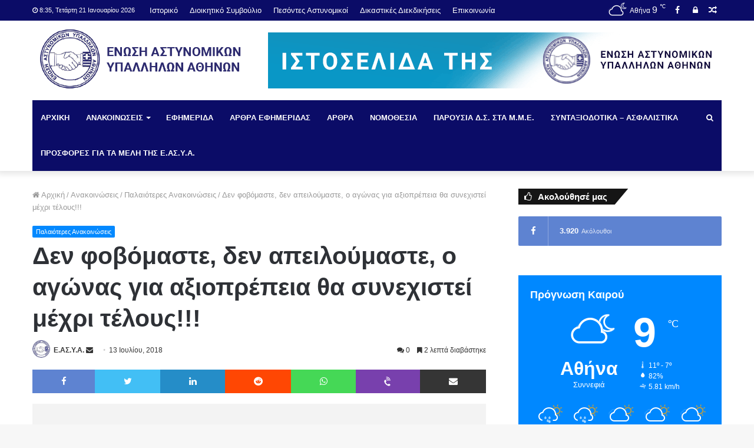

--- FILE ---
content_type: text/html; charset=UTF-8
request_url: https://easya.gr/2018/07/13/den-fobomaste-den-apeiloymaste-o-agwnas-gia-a3ioprepeia-8a-synexistei-mexri-teloys/
body_size: 41320
content:
<!DOCTYPE html> <html lang="el"> <head> <meta charset="UTF-8"/> <link rel="profile" href="https://gmpg.org/xfn/11"/> <link rel="pingback" href="/xmlrpc.php"/> <meta http-equiv='x-dns-prefetch-control' content='on'> <link rel='dns-prefetch' href="//cdnjs.cloudflare.com/"/> <link rel='dns-prefetch' href="//ajax.googleapis.com/"/> <link rel='dns-prefetch' href="//fonts.googleapis.com/"/> <link rel='dns-prefetch' href="//fonts.gstatic.com/"/> <link rel='dns-prefetch' href="//s.gravatar.com/"/> <link rel='dns-prefetch' href="//www.google-analytics.com/"/> <link rel='preload' as='image' href="/wp-content/uploads/2019/12/50h-easya-01-1.png" type='image/png'> <link rel='preload' as='font' href="/wp-content/themes/jannah/assets/fonts/tiefonticon/tiefonticon.woff" type='font/woff' crossorigin='anonymous'/> <link rel='preload' as='font' href="/wp-content/themes/jannah/assets/fonts/fontawesome/fontawesome-webfont.woff2" type='font/woff2' crossorigin='anonymous'/> <style id='tie-critical-css' type='text/css'>html{-ms-touch-action:manipulation;touch-action:manipulation;-webkit-text-size-adjust:100%;-ms-text-size-adjust:100%}article,aside,details,figcaption,figure,footer,header,main,menu,nav,section,summary{display:block}audio,canvas,progress,video{display:inline-block}audio:not([controls]){display:none;height:0}progress{vertical-align:baseline}template,[hidden]{display:none}a{background-color:transparent}a:active,a:hover{outline-width:0}abbr[title]{border-bottom:none;text-decoration:underline;text-decoration:underline dotted}b,strong{font-weight:inherit}b,strong{font-weight:600}dfn{font-style:italic}mark{background-color:#ff0;color:#000}small{font-size:80%}sub,sup{font-size:75%;line-height:0;position:relative;vertical-align:baseline}sub{bottom:-0.25em}sup{top:-0.5em}img{border-style:none}svg:not(:root){overflow:hidden}figure{margin:1em 0}hr{box-sizing:content-box;height:0;overflow:visible}button,input,select,textarea{font:inherit}optgroup{font-weight:bold}button,input,select{overflow:visible}button,input,select,textarea{margin:0}button,select{text-transform:none}button,[type="button"],[type="reset"],[type="submit"]{cursor:pointer}[disabled]{cursor:default}button,html [type="button"],[type="reset"],[type="submit"]{-webkit-appearance:button}button::-moz-focus-inner,input::-moz-focus-inner{border:0;padding:0}button:-moz-focusring,input:-moz-focusring{outline:1px dotted ButtonText}fieldset{border:1px solid #c0c0c0;margin:0 2px;padding:0.35em 0.625em 0.75em}legend{box-sizing:border-box;color:inherit;display:table;max-width:100%;padding:0;white-space:normal}textarea{overflow:auto}[type="checkbox"],[type="radio"]{box-sizing:border-box;padding:0}[type="number"]::-webkit-inner-spin-button,[type="number"]::-webkit-outer-spin-button{height:auto}[type="search"]{-webkit-appearance:textfield}[type="search"]::-webkit-search-cancel-button,[type="search"]::-webkit-search-decoration{-webkit-appearance:none}*{padding:0;margin:0;list-style:none;border:0;outline:none;box-sizing:border-box}*:before,*:after{box-sizing:border-box}body{background:#F7F7F7;color:#2c2f34;font-family:-apple-system, BlinkMacSystemFont, "Segoe UI", Roboto, Oxygen, Oxygen-Sans, Ubuntu, Cantarell, "Helvetica Neue", "Open Sans", Arial, sans-serif;font-size:13px;line-height:21px}h1,h2,h3,h4,h5,h6,.the-subtitle{line-height:1.3;font-weight:600}h1{font-size:41px;font-weight:700}h2{font-size:27px}h3{font-size:23px}h4,.the-subtitle{font-size:17px}h5{font-size:13px}h6{font-size:12px}a{color:#333;text-decoration:none;transition:0.15s}a:hover{color:#08f}img,object,embed{max-width:100%;height:auto}iframe{max-width:100%}p{line-height:21px}.says,.screen-reader-text{clip:rect(1px, 1px, 1px, 1px);position:absolute !important;height:1px;width:1px;overflow:hidden}.stream-title{margin-bottom:3px;font-size:85%;line-height:20px;color:#a5a5a5;display:block}.stream-item{text-align:center;position:relative;z-index:2;margin:20px 0;padding:0}.stream-item iframe{margin:0 auto}.stream-item img{max-width:100%;width:auto;height:auto;margin:0 auto;display:inline-block;vertical-align:middle}.stream-item.stream-item-above-header{margin:0}.post-layout-8.is-header-layout-1.has-header-ad .entry-header-outer,body.post-layout-8.has-header-below-ad .entry-header-outer{padding-top:0}.stream-item-top-wrapper ~ .stream-item-below-header,.is-header-layout-1.has-header-ad.post-layout-6 .featured-area,.has-header-below-ad.post-layout-6 .featured-area{margin-top:0}.has-header-below-ad .fullwidth-entry-title.container-wrapper,.is-header-layout-1.has-header-ad .fullwidth-entry-title,.is-header-layout-1.has-header-ad .is-first-section,.has-header-below-ad .is-first-section{padding-top:0;margin-top:0}@media (max-width: 991px){body:not(.is-header-layout-1).has-header-below-ad.has-header-ad .top-nav-below .has-breaking-news{margin-bottom:20px}.has-header-ad .fullwidth-entry-title.container-wrapper,.has-header-ad.has-header-below-ad .stream-item-below-header,.single.has-header-ad:not(.has-header-below-ad) #content,.page.has-header-ad:not(.has-header-below-ad) #content{margin-top:0}.has-header-ad .is-first-section{padding-top:0}.has-header-ad:not(.has-header-below-ad) .buddypress-header-outer{margin-bottom:15px}}.header-layout-2 .stream-item-top-wrapper{width:100%;max-width:100%;float:none;clear:both}@media (min-width: 992px){.header-layout-3 .stream-item-top img{float:right}}@media (max-width: 991px){.header-layout-3 .stream-item-top{clear:both}}#background-ad-cover{top:0;left:0;z-index:0;overflow:hidden;width:100%;height:100%;position:fixed}@media (max-width: 768px){.hide_banner_header .stream-item-above-header,.hide_banner_top .stream-item-top-wrapper,.hide_banner_below_header .stream-item-below-header,.hide_banner_bottom .stream-item-above-footer,.hide_breaking_news #top-nav,.hide_sidebars .sidebar,.hide_footer #footer-widgets-container,.hide_copyright #site-info,.hide_breadcrumbs #breadcrumb,.hide_share_post_top .post-footer-on-top,.hide_share_post_bottom .post-footer-on-bottom,.hide_post_newsletter #post-newsletter,.hide_related #related-posts,.hide_read_next #read-next-block,.hide_post_authorbio .post-components .about-author,.hide_post_nav .prev-next-post-nav,.hide_back_top_button #go-to-top,.hide_read_more_buttons .more-link{display:none !important}}body.tie-no-js a.remove,body.tie-no-js .fa,body.tie-no-js .weather-icon,body.tie-no-js [class^="tie-icon-"],body.tie-no-js [class*=" tie-icon-"],body.tie-no-js .tooltip,body.tie-no-js .woocommerce-message,body.tie-no-js .woocommerce-error,body.tie-no-js .woocommerce-info,body.tie-no-js .bbp-template-notice,body.tie-no-js .indicator-hint,body.tie-no-js .menu-counter-bubble-outer,body.tie-no-js .notifications-total-outer,body.tie-no-js .comp-sub-menu,body.tie-no-js .menu-sub-content{display:none !important}body.tie-no-js .weather-icon{visibility:hidden !important}.tie-popup,.autocomplete-suggestions{display:none}.container{margin-right:auto;margin-left:auto;padding-left:15px;padding-right:15px}.container:after{content:"";display:table;clear:both}@media (min-width: 768px){.container{width:100%}}@media (min-width: 1200px){.container{max-width:1200px}}.tie-row{margin-left:-15px;margin-right:-15px}.tie-row:after{content:"";display:table;clear:both}.tie-col-xs-1,.tie-col-sm-1,.tie-col-md-1,.tie-col-xs-2,.tie-col-sm-2,.tie-col-md-2,.tie-col-xs-3,.tie-col-sm-3,.tie-col-md-3,.tie-col-xs-4,.tie-col-sm-4,.tie-col-md-4,.tie-col-xs-5,.tie-col-sm-5,.tie-col-md-5,.tie-col-xs-6,.tie-col-sm-6,.tie-col-md-6,.tie-col-xs-7,.tie-col-sm-7,.tie-col-md-7,.tie-col-xs-8,.tie-col-sm-8,.tie-col-md-8,.tie-col-xs-9,.tie-col-sm-9,.tie-col-md-9,.tie-col-xs-10,.tie-col-sm-10,.tie-col-md-10,.tie-col-xs-11,.tie-col-sm-11,.tie-col-md-11,.tie-col-xs-12,.tie-col-sm-12,.tie-col-md-12{position:relative;min-height:1px;padding-left:15px;padding-right:15px}.tie-col-xs-1,.tie-col-xs-2,.tie-col-xs-3,.tie-col-xs-4,.tie-col-xs-5,.tie-col-xs-6,.tie-col-xs-7,.tie-col-xs-8,.tie-col-xs-9,.tie-col-xs-10,.tie-col-xs-11,.tie-col-xs-12{float:left}.tie-col-xs-1{width:8.33333%}.tie-col-xs-2{width:16.66667%}.tie-col-xs-3{width:25%}.tie-col-xs-4{width:33.33333%}.tie-col-xs-5{width:41.66667%}.tie-col-xs-6{width:50%}.tie-col-xs-7{width:58.33333%}.tie-col-xs-8{width:66.66667%}.tie-col-xs-9{width:75%}.tie-col-xs-10{width:83.33333%}.tie-col-xs-11{width:91.66667%}.tie-col-xs-12{width:100%}@media (min-width: 768px){.tie-col-sm-1,.tie-col-sm-2,.tie-col-sm-3,.tie-col-sm-4,.tie-col-sm-5,.tie-col-sm-6,.tie-col-sm-7,.tie-col-sm-8,.tie-col-sm-9,.tie-col-sm-10,.tie-col-sm-11,.tie-col-sm-12{float:left}.tie-col-sm-1{width:8.33333%}.tie-col-sm-2{width:16.66667%}.tie-col-sm-3{width:25%}.tie-col-sm-4{width:33.33333%}.tie-col-sm-5{width:41.66667%}.tie-col-sm-6{width:50%}.tie-col-sm-7{width:58.33333%}.tie-col-sm-8{width:66.66667%}.tie-col-sm-9{width:75%}.tie-col-sm-10{width:83.33333%}.tie-col-sm-11{width:91.66667%}.tie-col-sm-12{width:100%}}@media (min-width: 992px){.tie-col-md-1,.tie-col-md-2,.tie-col-md-3,.tie-col-md-4,.tie-col-md-5,.tie-col-md-6,.tie-col-md-7,.tie-col-md-8,.tie-col-md-9,.tie-col-md-10,.tie-col-md-11,.tie-col-md-12{float:left}.tie-col-md-1{width:8.33333%}.tie-col-md-2{width:16.66667%}.tie-col-md-3{width:25%}.tie-col-md-4{width:33.33333%}.tie-col-md-5{width:41.66667%}.tie-col-md-6{width:50%}.tie-col-md-7{width:58.33333%}.tie-col-md-8{width:66.66667%}.tie-col-md-9{width:75%}.tie-col-md-10{width:83.33333%}.tie-col-md-11{width:91.66667%}.tie-col-md-12{width:100%}}.tie-alignleft{float:left}.tie-alignright{float:right}.tie-aligncenter{clear:both;margin-left:auto;margin-right:auto}.fullwidth{width:100% !important}.alignleft{float:left;margin:0.375em 1.75em 1em 0}.alignright{float:right;margin:0.375em 0 1em 1.75em}.aligncenter{clear:both;display:block;margin:0 auto 1.75em;text-align:center;margin-left:auto;margin-right:auto;margin-top:6px;margin-bottom:6px}@media (max-width: 767px){.entry .alignright,.entry .alignright img,.entry .alignleft,.entry .alignleft img{float:none;clear:both;display:block;margin:0 auto 1.75em}}.clearfix:before,.clearfix:after{content:"\0020";display:block;height:0;overflow:hidden}.clearfix:after{clear:both}.clearfix{zoom:1}.tie-container,#tie-wrapper{height:100%;min-height:650px}.tie-container{position:relative;overflow:hidden}#tie-wrapper{background:#ffffff;position:relative;z-index:108;height:100%;margin:0 auto}.container-wrapper{background:#ffffff;border:1px solid rgba(0,0,0,0.1);border-radius:2px;padding:30px}#content{margin-top:30px}@media (max-width: 991px){#content{margin-top:15px}}.site-content{-ms-word-wrap:break-word;word-wrap:break-word}.boxed-layout #tie-wrapper,.boxed-layout .fixed-nav{max-width:1230px}.boxed-layout.wrapper-has-shadow #tie-wrapper{box-shadow:0 1px 7px rgba(171,171,171,0.5)}@media (min-width: 992px){.boxed-layout #main-nav.fixed-nav,.boxed-layout #tie-wrapper{width:95%}}@media (min-width: 992px){.framed-layout #tie-wrapper{margin-top:25px;margin-bottom:25px}}@media (min-width: 992px){.border-layout #tie-container{margin:25px}.border-layout:after,.border-layout:before{background:inherit;content:"";display:block;height:25px;left:0;bottom:0;position:fixed;width:100%;z-index:110}.border-layout:before{top:0;bottom:auto}.border-layout.admin-bar:before{top:32px}.border-layout #main-nav.fixed-nav{left:25px;right:25px;width:calc(100% - 50px)}}.theme-header{background:#ffffff;position:relative;z-index:999}.theme-header:after{content:"";display:table;clear:both}.theme-header.has-shadow{box-shadow:0 0 10px 5px rgba(0,0,0,0.1)}.theme-header.top-nav-below .top-nav{z-index:8}.logo-row{position:relative}.logo-container{overflow:hidden}#logo{margin-top:40px;margin-bottom:40px;display:block;float:left}#logo img{vertical-align:middle}#logo img[src*='.svg']{width:100% !important}@-moz-document url-prefix(){#logo img[src*='.svg']{height:100px}}#logo a{display:inline-block}#logo .h1-off{position:absolute;top:-9000px;left:-9000px}#logo.text-logo a{color:#08f}#logo.text-logo a:hover{color:#006dcc;opacity:0.8}.logo-text{font-size:50px;line-height:50px;font-weight:bold}@media (max-width: 670px){.logo-text{font-size:30px}}.logo_2x{display:none}@media only screen and (-webkit-min-device-pixel-ratio: 2), only screen and (min--moz-device-pixel-ratio: 2), only screen and (min-device-pixel-ratio: 2), only screen and (min-resolution: 192dpi), only screen and (min-resolution: 2dppx){.logo_normal{display:none}.logo_2x{display:inline-block}}.header-layout-2 #logo{float:none;text-align:center}.header-layout-2 #logo img{margin-right:auto;margin-left:auto}.header-layout-2 .logo-container{width:100%}@media (max-width: 991px){#theme-header #logo{margin:10px 0 !important;text-align:left;line-height:1}#theme-header #logo img{width:auto;max-width:190px}}@media (max-width: 479px){#theme-header #logo img{max-width:140px;max-height:60px !important}}@media (max-width: 991px){#theme-header.mobile-header-centered #logo{float:none;text-align:center}}.components{float:right}.components>li{position:relative;float:right;list-style:none}.components>li.social-icons-item{margin:0}.components>li>a{display:block;position:relative;width:30px;text-align:center;line-height:inherit;font-size:14px;color:#777777}.components>li>a:hover,.components>li:hover>a{color:#08f;z-index:2}.components .avatar{border-radius:100%;position:relative;top:4px;max-width:20px}.components a.follow-btn{width:auto;padding-left:15px;padding-right:15px;overflow:hidden}.components .follow-btn [class*=fa-]{font-size:13px}.components .follow-btn .follow-text{font-size:12px;margin-left:8px;display:block;float:right}.components .search-bar{width:auto;border:solid rgba(0,0,0,0.1);border-width:0 1px}.components #search{position:relative;background:transparent}.components #search-input{border:0;margin-bottom:0;line-height:inherit;width:100%;background:transparent;padding:0 35px 0 13px;border-radius:0;box-sizing:border-box;font-size:inherit}.components #search-input:hover{background:rgba(0,0,0,0.03)}.components #search-input:focus{background:rgba(0,0,0,0.03);box-shadow:none}.components #search-submit{position:absolute;right:0;top:0;width:40px;line-height:inherit;color:#777777;background:transparent;font-size:15px;padding:0;transition:color 0.15s}.components #search-submit:hover{color:#08f}#search-submit .fa-spinner{color:#555;cursor:default}.top-nav-boxed .components li:first-child.weather-menu-item,.main-nav-boxed .components li:first-child.weather-menu-item,.components .search-bar+.weather-menu-item{padding-right:10px}.weather-menu-item{display:-webkit-flex;display:-ms-flexbox;display:flex;-webkit-align-items:center;-ms-flex-align:center;align-items:center;padding-right:5px;overflow:hidden}.weather-menu-item:after{content:'t';visibility:hidden;width:0}.weather-menu-item .weather-wrap{padding:0;overflow:inherit;line-height:23px}.weather-menu-item .weather-forecast-day{display:block;float:left;width:auto;padding:0 10px;line-height:initial}.weather-menu-item .weather-forecast-day .weather-icon{font-size:26px;margin-bottom:0}.weather-menu-item .city-data{float:left;display:block;font-size:12px}.weather-menu-item .weather-current-temp{font-size:16px;font-weight:400}.weather-menu-item .weather-current-temp sup{font-size:9px;top:-2px}.weather-menu-item .theme-notice{padding:0 10px}.components .tie-weather-widget{color:#2c2f34}.main-nav-dark .main-nav .tie-weather-widget{color:#ffffff}.top-nav-dark .top-nav .tie-weather-widget{color:#aaa}.components .icon-basecloud-bg:after{color:#ffffff}.main-nav-dark .main-nav .icon-basecloud-bg:after{color:#1f2024}.top-nav-dark .top-nav .icon-basecloud-bg:after{color:#27292d}.header-layout-1 #menu-components-wrap{display:-webkit-flex;display:-ms-flexbox;display:flex;-webkit-justify-content:flex-end;-ms-flex-pack:end;justify-content:flex-end}@media (max-width: 991px){.header-layout-1 #main-nav [class*="tie-col-md"]{float:left;width:auto}}.header-layout-1 .main-menu-wrapper{display:table;width:100%}.header-layout-1 #logo{line-height:1;float:left;margin-top:20px;margin-bottom:20px}.header-layout-1 .header-layout-1-logo{display:table-cell;vertical-align:middle;float:none}.header-layout-1 #mobile-menu-icon{right:0}.header-layout-2 #menu-components-wrap{display:-webkit-flex;display:-ms-flexbox;display:flex;-webkit-justify-content:center;-ms-flex-pack:center;justify-content:center}.is-header-bg-extended #theme-header,.is-header-bg-extended #theme-header.header-layout-1 #main-nav:not(.fixed-nav){background:transparent !important;display:inline-block !important;width:100% !important;box-shadow:none !important;transition:background 0.3s}.is-header-bg-extended #theme-header:before,.is-header-bg-extended #theme-header.header-layout-1 #main-nav:not(.fixed-nav):before{content:"";position:absolute;width:100%;left:0;right:0;top:0;height:150px;background-image:linear-gradient(bottom, transparent, rgba(0,0,0,0.5))}@media (max-width: 991px){.is-header-bg-extended #tie-wrapper #theme-header .logo-container:not(.fixed-nav){background:transparent;box-shadow:none;transition:background 0.3s}}.is-header-bg-extended .has-background .is-first-section{margin-top:-350px !important}.is-header-bg-extended .has-background .is-first-section>*{padding-top:350px !important}.rainbow-line{height:3px;width:100%;position:relative;z-index:2;background-image:linear-gradient(to right, #f76570 0%, #f76570 8%, #f3a46b 8%, #f3a46b 16%, #f3a46b 16%, #ffd205 16%, #ffd205 24%, #ffd205 24%, #1bbc9b 24%, #1bbc9b 25%, #1bbc9b 32%, #14b9d5 32%, #14b9d5 40%, #c377e4 40%, #c377e4 48%, #f76570 48%, #f76570 56%, #f3a46b 56%, #f3a46b 64%, #ffd205 64%, #ffd205 72%, #1bbc9b 72%, #1bbc9b 80%, #14b9d5 80%, #14b9d5 80%, #14b9d5 89%, #c377e4 89%, #c377e4 100%)}.top-nav{background-color:#ffffff;position:relative;z-index:10;line-height:35px;border:1px solid rgba(0,0,0,0.1);border-width:1px 0;color:#2c2f34}.main-nav-below.top-nav-above .top-nav{border-top-width:0}.top-nav a:not(.button):not(:hover){color:#2c2f34}.top-nav .components>li:hover>a{color:#08f}.topbar-wrapper{display:-webkit-flex;display:-ms-flexbox;display:flex;min-height:35px}.top-nav.has-menu .topbar-wrapper,.top-nav.has-components .topbar-wrapper{display:block}.top-nav .tie-alignleft,.top-nav .tie-alignright{-webkit-flex-grow:1;-ms-flex-positive:1;flex-grow:1;position:relative}.top-nav.has-breaking-news .tie-alignleft{-webkit-flex:1 0 100px;-ms-flex:1 0 100px;flex:1 0 100px}.top-nav.has-breaking-news .tie-alignright{-webkit-flex-grow:0;-ms-flex-positive:0;flex-grow:0;z-index:1}.top-nav.has-date-components .tie-alignleft .components>li:first-child:not(.search-bar),.top-nav.has-date-components-menu .components>li:first-child:not(.search-bar),.top-nav-boxed .top-nav.has-components .components>li:first-child:not(.search-bar){border-width:0}@media (min-width: 992px){.header-layout-1.top-nav-below:not(.has-shadow) .top-nav{border-width:0 0 1px}}.topbar-today-date{float:left;padding-right:15px;font-size:11px;-webkit-flex-shrink:0;-ms-flex-negative:0;flex-shrink:0}.topbar-today-date:before{content:"\f017"}.top-menu .menu a{padding:0 10px}.top-menu .menu li:hover>a{color:#08f}.top-menu .menu ul{display:none;position:absolute;background:#ffffff}.top-menu .menu li:hover>ul{display:block}.top-menu .menu li{position:relative}.top-menu .menu ul.sub-menu a{width:180px;line-height:20px;padding:7px 15px}.tie-alignright .top-menu{float:right;border-width:0 1px}.top-menu .menu .tie-current-menu>a{color:#08f}@media (min-width: 992px){.top-nav-boxed .top-nav{background:transparent !important;border-width:0}.top-nav-boxed .topbar-today-date{padding:0 15px}.top-nav-boxed .top-nav{background:transparent;border-width:0}.top-nav-boxed .topbar-wrapper{background:#ffffff;border:1px solid rgba(0,0,0,0.1);border-width:0 1px 1px;width:100%}.top-nav-boxed.main-nav-above.top-nav-below:not(.header-layout-1) .topbar-wrapper{border-width:1px}.top-nav-boxed.has-shadow.top-nav-below .topbar-wrapper,.top-nav-boxed.has-shadow.top-nav-below-main-nav .topbar-wrapper{border-width:1px 1px 0 !important}.top-nav-boxed.main-nav-below.top-nav-below-main-nav .has-breaking-news .topbar-wrapper{border-left-width:0 !important}.top-nav-boxed .has-menu .topbar-wrapper,.top-nav-boxed .has-components .topbar-wrapper{border-width:0 1px 1px}.top-nav-boxed .tie-alignright .search-bar{border-right-width:0}.top-nav-boxed .tie-alignleft .search-bar{border-left-width:0}.top-nav-boxed .has-date-components .tie-alignleft .search-bar,.top-nav-boxed .has-date-components-menu .tie-alignleft .search-bar{border-left-width:1px}}.top-nav .tie-alignleft .components,.top-nav .tie-alignleft .components>li{float:left}.top-nav .tie-alignleft .comp-sub-menu{right:auto;left:-1px}.top-nav-dark .top-nav{background-color:#2c2e32;color:#aaa}.top-nav-dark #top-nav,.top-nav-dark #top-nav .topbar-wrapper{border-width:0}.top-nav-dark .top-nav *{border-color:rgba(255,255,255,0.1)}.top-nav-dark .top-nav .breaking a{color:#aaa}.top-nav-dark .top-nav .breaking a:hover{color:#ffffff}.top-nav-dark .top-nav .components>li>a,.top-nav-dark .top-nav .components>li.social-icons-item .social-link:not(:hover) span{color:#aaa}.top-nav-dark .top-nav .components>li:hover>a{color:#ffffff}.top-nav-dark .top-nav .top-menu li a{color:#aaa;border-color:rgba(255,255,255,0.04)}.top-nav-dark .top-menu ul{background:#2c2e32}.top-nav-dark .top-menu li:hover>a{background:rgba(0,0,0,0.1);color:#08f}.top-nav-dark.top-nav-boxed .top-nav{background-color:transparent}.top-nav-dark.top-nav-boxed .topbar-wrapper{background-color:#2c2e32}.top-nav-dark.top-nav-boxed.top-nav-above.main-nav-below .topbar-wrapper{border-width:0}@media (max-width: 991px){.top-nav:not(.has-breaking-news),.topbar-today-date,.top-menu,.theme-header .components{display:none}.is-header-layout-1 .top-nav-below .top-nav.has-breaking-news{border-top-width:0}}.breaking{float:left;width:100%;height:35px;line-height:35px}.breaking-title{padding:0 10px;display:block;float:left;color:#ffffff;font-size:12px;position:relative}.breaking-title span{position:relative;z-index:1}.breaking-title span.fa{display:none}@media (max-width: 600px){.breaking-title span.fa{display:inline-block}.breaking-title .breaking-title-text{display:none}}.breaking-title:before{content:"";background:#f05555;width:100%;height:100%;position:absolute;left:0;top:0;z-index:0}.breaking-news{display:none}.ticker-wrapper.has-js{margin:0;padding:0px;height:35px;display:block;overflow:hidden;position:relative;padding-right:20px}@media (min-width: 480px){.controls-is-active .ticker-wrapper.has-js{padding-right:70px}}.ticker{width:100%;height:35px;display:block;position:relative;overflow:hidden}.ticker-content{display:none;left:10px;line-height:35px;position:absolute;background-color:#ffffff;overflow:hidden;white-space:nowrap;word-wrap:normal;text-overflow:ellipsis;max-width:calc(100% - 10px);width:auto}.top-nav-dark .ticker-content{background-color:#2c2e32}.ticker-content:focus{outline:none}.ticker-content.is-paused{-webkit-transform:none !important;-ms-transform:none !important;transform:none !important}.ticker-swipe{position:absolute;top:0px;left:10px;display:block;width:calc(100% - 10px);height:35px}.ticker-swipe span{margin-left:1px;height:35px;width:7px;display:block}.ticker-swipe span:after{content:"_"}.ticker-content,.ticker-swipe{background-color:#ffffff}.top-nav-dark .ticker-content,.top-nav-dark .ticker-swipe,.box-dark-skin .ticker-content,.box-dark-skin .ticker-swipe{background-color:#2c2e32}.breaking-news-nav{position:absolute;right:0;padding-right:8px;list-style-type:none;height:35px}header:not(.top-nav-boxed) .has-breaking .breaking-news-nav{padding:0}@media (max-width: 479px){.breaking-news-nav{display:none}}.breaking-news-nav li{padding:0px;margin:6px 0 6px 7px;float:left;cursor:pointer;height:21px;width:21px;display:block;line-height:19px;text-align:center;border-radius:2px;border:1px solid rgba(0,0,0,0.1);transition:0.3s}.box-dark-skin .breaking-news-nav li,.top-nav-dark .breaking-news-nav li{border-color:rgba(255,255,255,0.1)}.breaking-news-nav li:after{opacity:0.8;display:inline-block;content:"\f04c";font-family:"Fontawesome"}.breaking-news-nav li:hover{background-color:#f05555;border-color:#f05555;color:#ffffff}.breaking-news-nav li:hover:after{opacity:1}.breaking-news-nav li.jnt-prev:after{content:"\f104"}.breaking-news-nav li.jnt-next:after{content:"\f105"}.up-down-controls .breaking-news-nav li:after{-webkit-transform:rotate(90deg);-ms-transform:rotate(90deg);transform:rotate(90deg)}.ticker-dir-left .ticker-content,.ticker-dir-left .ticker{float:left}.ticker-dir-right .ticker-content,.ticker-dir-right .ticker{float:right}.main-nav-wrapper{position:relative;z-index:4}.main-nav-below.top-nav-below-main-nav .main-nav-wrapper{z-index:9}.main-nav-above.top-nav-below .main-nav-wrapper{z-index:10}.main-nav{position:relative;border:1px solid rgba(0,0,0,0.1);border-width:1px 0}.main-menu-wrapper{border:0 solid rgba(0,0,0,0.1);position:relative}@media (min-width: 992px){.header-menu{float:left}.header-menu .menu li{display:block;float:left}.header-menu .menu a{display:block;position:relative}.header-menu .menu .sub-menu a{padding:8px 10px}.header-menu .menu a:hover,.header-menu .menu li:hover>a{z-index:2}.header-menu .menu ul{box-shadow:0 2px 5px rgba(0,0,0,0.1)}.header-menu .menu ul li{position:relative}.header-menu .menu ul a{border-width:0 0 1px;transition:0.15s}.header-menu .menu ul ul{padding-top:0;top:0;left:100%}#main-nav{z-index:9;line-height:60px}.top-nav-below-main-nav #main-nav .main-menu>ul>li,.header-layout-1.top-nav-below #main-nav .main-menu>ul>li{border-bottom:0;margin-bottom:0}.main-menu .menu a{transition:0.15s}.main-menu .menu>li>a{padding:0 14px;font-size:13px;font-weight:600}.main-menu .menu>li>.menu-sub-content{border-top:2px solid #08f}.main-menu .menu>li.tie-current-menu{border-bottom:5px solid #08f;margin-bottom:-5px}.main-menu .menu>li.tie-current-menu>a:after{content:"";width:20px;height:2px;position:absolute;margin-top:17px;left:50%;top:50%;bottom:auto;right:auto;-webkit-transform:translateX(-50%) translateY(-50%);-ms-transform:translateX(-50%) translateY(-50%);transform:translateX(-50%) translateY(-50%);background:#2c2f34;transition:0.3s}.main-menu .menu>li.is-icon-only>a{padding:0 20px;line-height:inherit}.main-menu .menu>li.is-icon-only>a:after,.main-menu .menu>li.is-icon-only>a:before{display:none}.main-menu .menu>li.is-icon-only>a .fa{font-size:160%;-webkit-transform:translateY(15%);-ms-transform:translateY(15%);transform:translateY(15%)}.main-menu .menu ul{line-height:20px;z-index:1}.main-menu .menu .sub-menu .fa,.main-menu .menu .mega-recent-featured-list .fa,.main-menu .menu .mega-link-column .fa,.main-menu .menu .mega-cat-more-links .fa{width:20px}.main-menu .menu-sub-content{display:none;padding:0;width:200px;position:absolute;box-shadow:0 2px 2px rgba(0,0,0,0.15)}.main-menu .menu-sub-content a{width:200px}.main-menu ul li:hover>.menu-sub-content,.main-menu ul li[aria-expanded="true"]>ul,.main-menu ul li[aria-expanded="true"]>.mega-menu-block{display:block;z-index:1}nav.main-nav .menu>li.tie-current-menu>a,nav.main-nav .menu>li:hover>a{background-color:#08f;color:#fff}.header-layout-1 .main-menu-wrap .menu>li:only-child:not(.mega-menu){position:relative}.header-layout-1 .main-menu-wrap .menu>li:only-child>.menu-sub-content{right:0;left:auto}.header-layout-1 .main-menu-wrap .menu>li:only-child>.menu-sub-content ul{left:auto;right:100%}nav.main-nav .components>li>a:not(.follow-btn){width:35px}nav.main-nav .components>li:hover>a{color:#08f}.main-nav-dark .main-nav{background:#1f2024;border-width:0}.main-nav-dark .main-nav .search-bar{border-color:rgba(255,255,255,0.07)}.main-nav-dark .main-nav .components>li>a{color:#ffffff}.main-nav-dark .main-nav .components>li.social-icons-item .social-link:not(:hover) span{color:#ffffff}.main-nav-dark .main-nav.fixed-nav{background-color:rgba(31,32,36,0.95)}.main-nav-dark .main-menu .menu>li a{color:#ffffff}.main-nav-dark .main-menu .menu ul li:hover>a,.main-nav-dark .main-menu .menu ul li.current-menu-item:not(.mega-link-column)>a{color:#08f}.main-nav-dark .main-menu .menu-sub-content{background:#1f2024;color:#ffffff}.main-nav-dark .main-menu .menu ul a,.main-nav-dark .main-menu .mega-cat-wrapper,.main-nav-dark .mega-cat-more-links>li a{border-color:rgba(255,255,255,0.04)}.main-nav-dark .mega-recent-featured-list:after{background:rgba(0,0,0,0.08)}.main-nav-dark.main-nav-boxed .main-nav .main-menu-wrapper{background-color:#1f2024}.main-nav-dark .cats-vertical,.main-nav-dark ul.cats-horizontal li a{background:rgba(0,0,0,0.2)}.main-nav-dark ul.cats-horizontal li a{border:none}.main-nav-dark ul.cats-vertical li a.is-active,.main-nav-dark ul.cats-vertical li a:hover{background:#1f2024}.main-nav-light .main-nav{background-color:#ffffff;color:#2c2f34}.main-nav-light .main-nav .menu-sub-content{background:#ffffff}.main-nav-light .main-nav .menu ul li:hover>a,.main-nav-light .main-nav .components li a:hover,.main-nav-light .main-nav .menu ul li.current-menu-item:not(.mega-link-column)>a{color:#08f}.main-nav-light .main-nav .menu a,.main-nav-light .main-nav .components li a{color:#2c2f34}.main-nav-light .main-nav .components li a.button:hover,.main-nav-light .main-nav .components li a.checkout-button{color:#fff}.main-nav-light .main-nav.fixed-nav{background-color:rgba(255,255,255,0.95)}.main-nav-light .cats-vertical{background:rgba(0,0,0,0.03)}.main-nav-light ul.cats-vertical li a.is-active,.main-nav-light ul.cats-vertical li a:hover{background:#fff}.main-nav-light .mega-menu .post-meta,.main-nav-light .mega-menu .post-meta a:not(:hover){color:rgba(0,0,0,0.5)}#sticky-logo{overflow:hidden;float:left;vertical-align:middle}#sticky-logo a{line-height:1;display:inline-block}#sticky-logo img{position:relative;vertical-align:middle;padding:8px 10px;top:-1px;max-height:50px}.just-before-sticky #sticky-logo img,.header-layout-1 #sticky-logo img{padding:0}.header-layout-1:not(.has-custom-sticky-logo) #sticky-logo{display:none}.theme-header #sticky-logo img{opacity:0;visibility:hidden;width:0 !important;-webkit-transform:translateY(75%);-ms-transform:translateY(75%);transform:translateY(75%);transition:opacity 0.6s cubic-bezier(0.55, 0, 0.1, 1),-webkit-transform 0.3s cubic-bezier(0.55, 0, 0.1, 1);transition:transform 0.3s cubic-bezier(0.55, 0, 0.1, 1),opacity 0.6s cubic-bezier(0.55, 0, 0.1, 1);transition:transform 0.3s cubic-bezier(0.55, 0, 0.1, 1),opacity 0.6s cubic-bezier(0.55, 0, 0.1, 1),-webkit-transform 0.3s cubic-bezier(0.55, 0, 0.1, 1)}.theme-header.header-layout-1:not(.has-custom-sticky-logo) #sticky-logo img{transition:none}.theme-header:not(.header-layout-1) #main-nav:not(.fixed-nav) #sticky-logo img{margin-left:-20px}.header-layout-1 .flex-placeholder{-webkit-flex-grow:1;-ms-flex-positive:1;flex-grow:1}}@media (max-width: 991px){#sticky-logo{display:none}}.theme-header .fixed-nav{position:fixed;width:100%;top:0;bottom:auto !important;z-index:100;will-change:transform;-webkit-transform:translateY(-100%);-ms-transform:translateY(-100%);transform:translateY(-100%);transition:-webkit-transform 0.3s;transition:transform 0.3s;transition:transform 0.3s, -webkit-transform 0.3s;box-shadow:0 4px 2px -2px rgba(0,0,0,0.1);border-width:0;background-color:rgba(255,255,255,0.95)}.theme-header .fixed-nav:not(.just-before-sticky){line-height:60px !important}@media (min-width: 992px){.theme-header .fixed-nav:not(.just-before-sticky) .header-layout-1-logo{display:none}}.theme-header .fixed-nav:not(.just-before-sticky) #sticky-logo img{opacity:1;visibility:visible;width:auto !important;-webkit-transform:translateY(0);-ms-transform:translateY(0);transform:translateY(0)}@media (min-width: 992px){.header-layout-1:not(.just-before-sticky):not(.has-custom-sticky-logo) .fixed-nav #sticky-logo{display:block}}.admin-bar .theme-header .fixed-nav{top:32px}@media (max-width: 782px){.admin-bar .theme-header .fixed-nav{top:46px}}@media (max-width: 600px){.admin-bar .theme-header .fixed-nav{top:0}}@media (min-width: 992px){.border-layout .theme-header .fixed-nav{top:25px}.border-layout.admin-bar .theme-header .fixed-nav{top:57px}}.theme-header .fixed-nav .container{opacity:0.95}.theme-header .fixed-nav .main-menu-wrapper,.theme-header .fixed-nav .main-menu{border-top:0}.theme-header .fixed-nav.fixed-unpinned:not(.default-behavior-mode) .main-menu .menu>li.tie-current-menu{border-bottom-width:0;margin-bottom:0}.theme-header .fixed-nav.unpinned-no-transition{transition:none}.theme-header .fixed-pinned,.theme-header .default-behavior-mode.fixed-unpinned{-webkit-transform:translate3d(0, 0, 0);transform:translate3d(0, 0, 0)}@media (max-width: 991px){.theme-header .fixed-nav{transition:none}.fixed-nav.logo-container.sticky-up,.fixed-nav.logo-container.sticky-nav-slide.sticky-down,.fixed-nav#main-nav.sticky-up,.fixed-nav#main-nav.sticky-nav-slide.sticky-down{transition:-webkit-transform 0.4s ease;transition:transform 0.4s ease;transition:transform 0.4s ease, -webkit-transform 0.4s ease}.sticky-type-slide .fixed-nav.logo-container.sticky-nav-slide-visible,.sticky-type-slide .fixed-nav#main-nav.sticky-nav-slide-visible{-webkit-transform:translateY(0);-ms-transform:translateY(0);transform:translateY(0)}.fixed-nav.default-behavior-mode{-webkit-transform:none !important;-ms-transform:none !important;transform:none !important}}@media (min-width: 992px){.main-nav-boxed .main-nav{border-width:0}.main-nav-boxed .main-menu-wrapper{float:left;width:100%}.main-nav-boxed .main-menu-wrapper .search-bar{border-right-width:0}.main-nav-boxed.main-nav-light .main-menu-wrapper{border-width:1px;background-color:#ffffff}.dark-skin .main-nav-boxed.main-nav-light .main-menu-wrapper{border-width:0}.main-nav-boxed.main-nav-light .fixed-nav .main-menu-wrapper{border-color:transparent}.main-nav-above.top-nav-above #main-nav:not(.fixed-nav){top:-1px}.main-nav-below.top-nav-below #main-nav:not(.fixed-nav){bottom:-1px}.dark-skin .main-nav-below.top-nav-above #main-nav{border-width:0}.dark-skin .main-nav-below.top-nav-below-main-nav #main-nav{border-top-width:0}}.main-nav-boxed .main-nav:not(.fixed-nav),.main-nav-boxed .fixed-nav .main-menu-wrapper,.theme-header:not(.main-nav-boxed) .fixed-nav .main-menu-wrapper{background-color:transparent !important}@media (min-width: 992px){.header-layout-1.main-nav-below.top-nav-above .main-nav{margin-top:-1px}.header-layout-1.main-nav-below.top-nav-above .top-nav{border-top-width:0}.header-layout-1.main-nav-below.top-nav-above .breaking-title{top:0;margin-bottom:-1px}}.header-layout-1.main-nav-below.top-nav-below-main-nav .main-nav-wrapper{z-index:9}.header-layout-1.main-nav-below.top-nav-below-main-nav .main-nav{margin-bottom:-1px;bottom:0;border-top-width:0}@media (min-width: 992px){.header-layout-1.main-nav-below.top-nav-below-main-nav .top-nav{margin-top:-1px}}.header-layout-1.has-shadow:not(.top-nav-below) .main-nav{border-bottom:0 !important}#theme-header.header-layout-1>div:only-child nav{border-width:0 !important}@media only screen and (min-width: 992px) and (max-width: 1100px){.main-nav .menu>li:not(.is-icon-only)>a{padding-left:7px;padding-right:7px}.main-nav .menu>li:not(.is-icon-only)>a:before{display:none}.main-nav .menu>li.is-icon-only>a{padding-left:15px;padding-right:15px}}.menu-tiny-label{font-size:10px;border-radius:10px;padding:2px 7px 3px;margin-left:3px;line-height:1;position:relative;top:-1px}.menu-tiny-label.menu-tiny-circle{border-radius:100%}@media (max-width: 991px){#tie-wrapper header#theme-header{box-shadow:none;background:transparent !important}.logo-container,.header-layout-1 .main-nav{border-width:0;box-shadow:0 4px 2px -2px rgba(0,0,0,0.1)}.header-layout-1.top-nav-below .main-nav:not(.fixed-nav){box-shadow:none}.is-header-layout-1.has-header-ad .top-nav-below .main-nav{border-bottom-width:1px}.logo-container,.header-layout-1 .main-nav{background-color:#ffffff}.dark-skin .logo-container,.main-nav-dark.header-layout-1 .main-nav{background-color:#1f2024}.dark-skin #theme-header .logo-container.fixed-nav{background-color:rgba(31,32,36,0.95)}.header-layout-1.main-nav-below.top-nav-below-main-nav .main-nav{margin-bottom:0}#sticky-nav-mask,.header-layout-1 #menu-components-wrap,.header-layout-3 .main-nav-wrapper,.header-layout-2 .main-nav-wrapper{display:none}.main-menu-wrapper .tie-alignleft{width:100%}} </style> <meta name='robots' content='index, follow, max-image-preview:large, max-snippet:-1, max-video-preview:-1'/> <title>Δεν φοβόμαστε, δεν απειλούμαστε, ο αγώνας για αξιοπρέπεια θα συνεχιστεί μέχρι τέλους!!! - Ε.ΑΣ.Υ.Α.</title> <link rel="canonical" href="https://easya.gr/2018/07/13/den-fobomaste-den-apeiloymaste-o-agwnas-gia-a3ioprepeia-8a-synexistei-mexri-teloys/"/> <meta property="og:locale" content="el_GR"/> <meta property="og:type" content="article"/> <meta property="og:title" content="Δεν φοβόμαστε, δεν απειλούμαστε, ο αγώνας για αξιοπρέπεια θα συνεχιστεί μέχρι τέλους!!! - Ε.ΑΣ.Υ.Α."/> <meta property="og:description" content="&nbsp; &nbsp; &nbsp; &nbsp; &nbsp; Αθήνα,&nbsp;&nbsp; 13-7-2018&nbsp;&nbsp;&nbsp;&nbsp; Αρ. Πρωτ.:&nbsp; 107 &nbsp; Προς: &nbsp; &nbsp; &nbsp; &nbsp; &nbsp; &nbsp; &nbsp; &nbsp; &nbsp; &nbsp; &nbsp; &nbsp; &nbsp; &nbsp; &nbsp; &nbsp; &nbsp; &nbsp; &nbsp; Κοιν.: &#8211; Αρχηγό Ελληνικής Αστυνομίας &nbsp; Αντιστράτηγο κ. ΤΣΟΥΒΑΛΑ Κωνσταντίνο &nbsp; (μέσω Π.Ο.ΑΣ.Υ.) &#8211; Π.Ο.ΑΣ.Υ. &#8211; Γενικό Αστυνομικό Διευθυντή Αττικής &nbsp; Υποστράτηγο κ. ΠΑΠΑΖΑΦΕΙΡΗ &hellip;"/> <meta property="og:url" content="https://easya.gr/2018/07/13/den-fobomaste-den-apeiloymaste-o-agwnas-gia-a3ioprepeia-8a-synexistei-mexri-teloys/"/> <meta property="og:site_name" content="Ε.ΑΣ.Υ.Α."/> <meta property="article:publisher" content="https://www.facebook.com/easya.gr/"/> <meta property="article:published_time" content="2018-07-13T13:07:07+00:00"/> <meta property="og:image" content="https://i1.wp.com/easya.gr/wp-content/uploads/2020/01/easya-default-featured-image-with-borders.jpg?fit=774%2C550&ssl=1"/> <meta property="og:image:width" content="774"/> <meta property="og:image:height" content="550"/> <meta property="og:image:type" content="image/jpeg"/> <meta name="author" content="Ε.ΑΣ.Υ.Α."/> <meta name="twitter:card" content="summary_large_image"/> <meta name="twitter:label1" content="Συντάχθηκε από"/> <meta name="twitter:data1" content="Ε.ΑΣ.Υ.Α."/> <meta name="twitter:label2" content="Εκτιμώμενος χρόνος ανάγνωσης"/> <meta name="twitter:data2" content="2 λεπτά"/> <script type="application/ld+json" class="yoast-schema-graph">{"@context":"https://schema.org","@graph":[{"@type":"Article","@id":"https://easya.gr/2018/07/13/den-fobomaste-den-apeiloymaste-o-agwnas-gia-a3ioprepeia-8a-synexistei-mexri-teloys/#article","isPartOf":{"@id":"https://easya.gr/2018/07/13/den-fobomaste-den-apeiloymaste-o-agwnas-gia-a3ioprepeia-8a-synexistei-mexri-teloys/"},"author":{"name":"Ε.ΑΣ.Υ.Α.","@id":"https://easya.gr/#/schema/person/6bcc2ea98f3b4703d4446c79cfd20a6d"},"headline":"Δεν φοβόμαστε, δεν απειλούμαστε, ο αγώνας για αξιοπρέπεια θα συνεχιστεί μέχρι τέλους!!!","datePublished":"2018-07-13T13:07:07+00:00","dateModified":"2018-07-13T13:07:07+00:00","mainEntityOfPage":{"@id":"https://easya.gr/2018/07/13/den-fobomaste-den-apeiloymaste-o-agwnas-gia-a3ioprepeia-8a-synexistei-mexri-teloys/"},"wordCount":392,"commentCount":0,"publisher":{"@id":"https://easya.gr/#organization"},"image":{"@id":"https://easya.gr/2018/07/13/den-fobomaste-den-apeiloymaste-o-agwnas-gia-a3ioprepeia-8a-synexistei-mexri-teloys/#primaryimage"},"thumbnailUrl":"https://easya.gr/wp-content/uploads/2020/01/easya-default-featured-image-with-borders.jpg","articleSection":["Παλαιότερες Ανακοινώσεις"],"inLanguage":"el","potentialAction":[{"@type":"CommentAction","name":"Comment","target":["https://easya.gr/2018/07/13/den-fobomaste-den-apeiloymaste-o-agwnas-gia-a3ioprepeia-8a-synexistei-mexri-teloys/#respond"]}]},{"@type":"WebPage","@id":"https://easya.gr/2018/07/13/den-fobomaste-den-apeiloymaste-o-agwnas-gia-a3ioprepeia-8a-synexistei-mexri-teloys/","url":"https://easya.gr/2018/07/13/den-fobomaste-den-apeiloymaste-o-agwnas-gia-a3ioprepeia-8a-synexistei-mexri-teloys/","name":"Δεν φοβόμαστε, δεν απειλούμαστε, ο αγώνας για αξιοπρέπεια θα συνεχιστεί μέχρι τέλους!!! - Ε.ΑΣ.Υ.Α.","isPartOf":{"@id":"https://easya.gr/#website"},"primaryImageOfPage":{"@id":"https://easya.gr/2018/07/13/den-fobomaste-den-apeiloymaste-o-agwnas-gia-a3ioprepeia-8a-synexistei-mexri-teloys/#primaryimage"},"image":{"@id":"https://easya.gr/2018/07/13/den-fobomaste-den-apeiloymaste-o-agwnas-gia-a3ioprepeia-8a-synexistei-mexri-teloys/#primaryimage"},"thumbnailUrl":"https://easya.gr/wp-content/uploads/2020/01/easya-default-featured-image-with-borders.jpg","datePublished":"2018-07-13T13:07:07+00:00","dateModified":"2018-07-13T13:07:07+00:00","breadcrumb":{"@id":"https://easya.gr/2018/07/13/den-fobomaste-den-apeiloymaste-o-agwnas-gia-a3ioprepeia-8a-synexistei-mexri-teloys/#breadcrumb"},"inLanguage":"el","potentialAction":[{"@type":"ReadAction","target":["https://easya.gr/2018/07/13/den-fobomaste-den-apeiloymaste-o-agwnas-gia-a3ioprepeia-8a-synexistei-mexri-teloys/"]}]},{"@type":"ImageObject","inLanguage":"el","@id":"https://easya.gr/2018/07/13/den-fobomaste-den-apeiloymaste-o-agwnas-gia-a3ioprepeia-8a-synexistei-mexri-teloys/#primaryimage","url":"https://easya.gr/wp-content/uploads/2020/01/easya-default-featured-image-with-borders.jpg","contentUrl":"https://easya.gr/wp-content/uploads/2020/01/easya-default-featured-image-with-borders.jpg","width":774,"height":550},{"@type":"BreadcrumbList","@id":"https://easya.gr/2018/07/13/den-fobomaste-den-apeiloymaste-o-agwnas-gia-a3ioprepeia-8a-synexistei-mexri-teloys/#breadcrumb","itemListElement":[{"@type":"ListItem","position":1,"name":"Home","item":"https://easya.gr/"},{"@type":"ListItem","position":2,"name":"Δεν φοβόμαστε, δεν απειλούμαστε, ο αγώνας για αξιοπρέπεια θα συνεχιστεί μέχρι τέλους!!!"}]},{"@type":"WebSite","@id":"https://easya.gr/#website","url":"https://easya.gr/","name":"Ε.ΑΣ.Υ.Α.","description":"Ένωση Αστυνομικών Υπαλλήλων Αθηνών","publisher":{"@id":"https://easya.gr/#organization"},"potentialAction":[{"@type":"SearchAction","target":{"@type":"EntryPoint","urlTemplate":"https://easya.gr/?s={search_term_string}"},"query-input":"required name=search_term_string"}],"inLanguage":"el"},{"@type":"Organization","@id":"https://easya.gr/#organization","name":"Ένωση Αστυνομικών Υπαλλήλων Αθηνών - Ε.ΑΣ.Υ.Α.","url":"https://easya.gr/","logo":{"@type":"ImageObject","inLanguage":"el","@id":"https://easya.gr/#/schema/logo/image/","url":"https://i0.wp.com/easya.gr/wp-content/uploads/2020/08/50h-easya-01-1.png?fit=664%2C209&ssl=1","contentUrl":"https://i0.wp.com/easya.gr/wp-content/uploads/2020/08/50h-easya-01-1.png?fit=664%2C209&ssl=1","width":664,"height":209,"caption":"Ένωση Αστυνομικών Υπαλλήλων Αθηνών - Ε.ΑΣ.Υ.Α."},"image":{"@id":"https://easya.gr/#/schema/logo/image/"},"sameAs":["https://www.facebook.com/easya.gr/"]},{"@type":"Person","@id":"https://easya.gr/#/schema/person/6bcc2ea98f3b4703d4446c79cfd20a6d","name":"Ε.ΑΣ.Υ.Α.","image":{"@type":"ImageObject","inLanguage":"el","@id":"https://easya.gr/#/schema/person/image/","url":"https://easya.gr/wp-content/uploads/avatars/1/5e1659196dce3-bpfull.jpg","contentUrl":"https://easya.gr/wp-content/uploads/avatars/1/5e1659196dce3-bpfull.jpg","caption":"Ε.ΑΣ.Υ.Α."},"url":"https://easya.gr/author/easya/"}]}</script> <link rel="alternate" type="application/rss+xml" title="Ροή RSS &raquo; Ε.ΑΣ.Υ.Α." href="/feed/"/> <link rel="alternate" type="application/rss+xml" title="Ροή Σχολίων &raquo; Ε.ΑΣ.Υ.Α." href="/comments/feed/"/> <link rel="alternate" type="application/rss+xml" title="Ροή Σχολίων Ε.ΑΣ.Υ.Α. &raquo; Δεν φοβόμαστε, δεν απειλούμαστε, ο αγώνας για αξιοπρέπεια θα συνεχιστεί μέχρι τέλους!!!" href="feed/"/> <script type="text/javascript">
window._wpemojiSettings = {"baseUrl":"https:\/\/easya.gr\/wp-content\/plugins\/compressed-emoji\/images\/png\/","ext":".png","svgUrl":"https:\/\/easya.gr\/wp-content\/plugins\/compressed-emoji\/images\/svg\/","svgExt":".svg","source":{"concatemoji":"https:\/\/easya.gr\/wp-includes\/js\/wp-emoji-release.min.js?ver=6.2.8"}};
/*! This file is auto-generated */
!function(e,a,t){var n,r,o,i=a.createElement("canvas"),p=i.getContext&&i.getContext("2d");function s(e,t){p.clearRect(0,0,i.width,i.height),p.fillText(e,0,0);e=i.toDataURL();return p.clearRect(0,0,i.width,i.height),p.fillText(t,0,0),e===i.toDataURL()}function c(e){var t=a.createElement("script");t.src=e,t.defer=t.type="text/javascript",a.getElementsByTagName("head")[0].appendChild(t)}for(o=Array("flag","emoji"),t.supports={everything:!0,everythingExceptFlag:!0},r=0;r<o.length;r++)t.supports[o[r]]=function(e){if(p&&p.fillText)switch(p.textBaseline="top",p.font="600 32px Arial",e){case"flag":return s("\ud83c\udff3\ufe0f\u200d\u26a7\ufe0f","\ud83c\udff3\ufe0f\u200b\u26a7\ufe0f")?!1:!s("\ud83c\uddfa\ud83c\uddf3","\ud83c\uddfa\u200b\ud83c\uddf3")&&!s("\ud83c\udff4\udb40\udc67\udb40\udc62\udb40\udc65\udb40\udc6e\udb40\udc67\udb40\udc7f","\ud83c\udff4\u200b\udb40\udc67\u200b\udb40\udc62\u200b\udb40\udc65\u200b\udb40\udc6e\u200b\udb40\udc67\u200b\udb40\udc7f");case"emoji":return!s("\ud83e\udef1\ud83c\udffb\u200d\ud83e\udef2\ud83c\udfff","\ud83e\udef1\ud83c\udffb\u200b\ud83e\udef2\ud83c\udfff")}return!1}(o[r]),t.supports.everything=t.supports.everything&&t.supports[o[r]],"flag"!==o[r]&&(t.supports.everythingExceptFlag=t.supports.everythingExceptFlag&&t.supports[o[r]]);t.supports.everythingExceptFlag=t.supports.everythingExceptFlag&&!t.supports.flag,t.DOMReady=!1,t.readyCallback=function(){t.DOMReady=!0},t.supports.everything||(n=function(){t.readyCallback()},a.addEventListener?(a.addEventListener("DOMContentLoaded",n,!1),e.addEventListener("load",n,!1)):(e.attachEvent("onload",n),a.attachEvent("onreadystatechange",function(){"complete"===a.readyState&&t.readyCallback()})),(e=t.source||{}).concatemoji?c(e.concatemoji):e.wpemoji&&e.twemoji&&(c(e.twemoji),c(e.wpemoji)))}(window,document,window._wpemojiSettings);
</script> <style type="text/css"> img.wp-smiley, img.emoji { display: inline !important; border: none !important; box-shadow: none !important; height: 1em !important; width: 1em !important; margin: 0 0.07em !important; vertical-align: -0.1em !important; background: none !important; padding: 0 !important; } </style> <link rel='stylesheet' id='sgr-css' href="/wp-content/plugins/simple-google-recaptcha/sgr.css?ver=1663328908" type='text/css' media='all'/> <link rel='stylesheet' id='dashicons-css' href="/wp-includes/css/dashicons.min.css?ver=6.2.8" type='text/css' media='all'/> <link rel='stylesheet' id='tie-css-buddypress-css' href="/wp-content/themes/jannah/assets/css/plugins/buddypress.min.css?ver=1730470592" type='text/css' media='all'/> <style id='bp-login-form-style-inline-css' type='text/css'> .widget_bp_core_login_widget .bp-login-widget-user-avatar{float:left}.widget_bp_core_login_widget .bp-login-widget-user-links{margin-left:70px}#bp-login-widget-form label{display:block;font-weight:600;margin:15px 0 5px;width:auto}#bp-login-widget-form input[type=password],#bp-login-widget-form input[type=text]{background-color:#fafafa;border:1px solid #d6d6d6;border-radius:0;font:inherit;font-size:100%;padding:.5em;width:100%}#bp-login-widget-form .bp-login-widget-register-link,#bp-login-widget-form .login-submit{display:inline;width:-moz-fit-content;width:fit-content}#bp-login-widget-form .bp-login-widget-register-link{margin-left:1em}#bp-login-widget-form .bp-login-widget-register-link a{filter:invert(1)}#bp-login-widget-form .bp-login-widget-pwd-link{font-size:80%} </style> <style id='bp-primary-nav-style-inline-css' type='text/css'> .buddypress_object_nav .bp-navs{background:#0000;clear:both;overflow:hidden}.buddypress_object_nav .bp-navs ul{margin:0;padding:0}.buddypress_object_nav .bp-navs ul li{list-style:none;margin:0}.buddypress_object_nav .bp-navs ul li a,.buddypress_object_nav .bp-navs ul li span{border:0;display:block;padding:5px 10px;text-decoration:none}.buddypress_object_nav .bp-navs ul li .count{background:#eaeaea;border:1px solid #ccc;border-radius:50%;color:#555;display:inline-block;font-size:12px;margin-left:2px;padding:3px 6px;text-align:center;vertical-align:middle}.buddypress_object_nav .bp-navs ul li a .count:empty{display:none}.buddypress_object_nav .bp-navs ul li.last select{max-width:185px}.buddypress_object_nav .bp-navs ul li.current a,.buddypress_object_nav .bp-navs ul li.selected a{color:#333;opacity:1}.buddypress_object_nav .bp-navs ul li.current a .count,.buddypress_object_nav .bp-navs ul li.selected a .count{background-color:#fff}.buddypress_object_nav .bp-navs ul li.dynamic a .count,.buddypress_object_nav .bp-navs ul li.dynamic.current a .count,.buddypress_object_nav .bp-navs ul li.dynamic.selected a .count{background-color:#5087e5;border:0;color:#fafafa}.buddypress_object_nav .bp-navs ul li.dynamic a:hover .count{background-color:#5087e5;border:0;color:#fff}.buddypress_object_nav .main-navs.dir-navs{margin-bottom:20px}.buddypress_object_nav .bp-navs.group-create-links ul li.current a{text-align:center}.buddypress_object_nav .bp-navs.group-create-links ul li:not(.current),.buddypress_object_nav .bp-navs.group-create-links ul li:not(.current) a{color:#767676}.buddypress_object_nav .bp-navs.group-create-links ul li:not(.current) a:focus,.buddypress_object_nav .bp-navs.group-create-links ul li:not(.current) a:hover{background:none;color:#555}.buddypress_object_nav .bp-navs.group-create-links ul li:not(.current) a[disabled]:focus,.buddypress_object_nav .bp-navs.group-create-links ul li:not(.current) a[disabled]:hover{color:#767676} </style> <style id='bp-member-style-inline-css' type='text/css'> [data-type="bp/member"] input.components-placeholder__input{border:1px solid #757575;border-radius:2px;flex:1 1 auto;padding:6px 8px}.bp-block-member{position:relative}.bp-block-member .member-content{display:flex}.bp-block-member .user-nicename{display:block}.bp-block-member .user-nicename a{border:none;color:currentColor;text-decoration:none}.bp-block-member .bp-profile-button{width:100%}.bp-block-member .bp-profile-button a.button{bottom:10px;display:inline-block;margin:18px 0 0;position:absolute;right:0}.bp-block-member.has-cover .item-header-avatar,.bp-block-member.has-cover .member-content,.bp-block-member.has-cover .member-description{z-index:2}.bp-block-member.has-cover .member-content,.bp-block-member.has-cover .member-description{padding-top:75px}.bp-block-member.has-cover .bp-member-cover-image{background-color:#c5c5c5;background-position:top;background-repeat:no-repeat;background-size:cover;border:0;display:block;height:150px;left:0;margin:0;padding:0;position:absolute;top:0;width:100%;z-index:1}.bp-block-member img.avatar{height:auto;width:auto}.bp-block-member.avatar-none .item-header-avatar{display:none}.bp-block-member.avatar-none.has-cover{min-height:200px}.bp-block-member.avatar-full{min-height:150px}.bp-block-member.avatar-full .item-header-avatar{width:180px}.bp-block-member.avatar-thumb .member-content{align-items:center;min-height:50px}.bp-block-member.avatar-thumb .item-header-avatar{width:70px}.bp-block-member.avatar-full.has-cover{min-height:300px}.bp-block-member.avatar-full.has-cover .item-header-avatar{width:200px}.bp-block-member.avatar-full.has-cover img.avatar{background:#fffc;border:2px solid #fff;margin-left:20px}.bp-block-member.avatar-thumb.has-cover .item-header-avatar{padding-top:75px}.entry .entry-content .bp-block-member .user-nicename a{border:none;color:currentColor;text-decoration:none} </style> <style id='bp-members-style-inline-css' type='text/css'> [data-type="bp/members"] .components-placeholder.is-appender{min-height:0}[data-type="bp/members"] .components-placeholder.is-appender .components-placeholder__label:empty{display:none}[data-type="bp/members"] .components-placeholder input.components-placeholder__input{border:1px solid #757575;border-radius:2px;flex:1 1 auto;padding:6px 8px}[data-type="bp/members"].avatar-none .member-description{width:calc(100% - 44px)}[data-type="bp/members"].avatar-full .member-description{width:calc(100% - 224px)}[data-type="bp/members"].avatar-thumb .member-description{width:calc(100% - 114px)}[data-type="bp/members"] .member-content{position:relative}[data-type="bp/members"] .member-content .is-right{position:absolute;right:2px;top:2px}[data-type="bp/members"] .columns-2 .member-content .member-description,[data-type="bp/members"] .columns-3 .member-content .member-description,[data-type="bp/members"] .columns-4 .member-content .member-description{padding-left:44px;width:calc(100% - 44px)}[data-type="bp/members"] .columns-3 .is-right{right:-10px}[data-type="bp/members"] .columns-4 .is-right{right:-50px}.bp-block-members.is-grid{display:flex;flex-wrap:wrap;padding:0}.bp-block-members.is-grid .member-content{margin:0 1.25em 1.25em 0;width:100%}@media(min-width:600px){.bp-block-members.columns-2 .member-content{width:calc(50% - .625em)}.bp-block-members.columns-2 .member-content:nth-child(2n){margin-right:0}.bp-block-members.columns-3 .member-content{width:calc(33.33333% - .83333em)}.bp-block-members.columns-3 .member-content:nth-child(3n){margin-right:0}.bp-block-members.columns-4 .member-content{width:calc(25% - .9375em)}.bp-block-members.columns-4 .member-content:nth-child(4n){margin-right:0}}.bp-block-members .member-content{display:flex;flex-direction:column;padding-bottom:1em;text-align:center}.bp-block-members .member-content .item-header-avatar,.bp-block-members .member-content .member-description{width:100%}.bp-block-members .member-content .item-header-avatar{margin:0 auto}.bp-block-members .member-content .item-header-avatar img.avatar{display:inline-block}@media(min-width:600px){.bp-block-members .member-content{flex-direction:row;text-align:left}.bp-block-members .member-content .item-header-avatar,.bp-block-members .member-content .member-description{width:auto}.bp-block-members .member-content .item-header-avatar{margin:0}}.bp-block-members .member-content .user-nicename{display:block}.bp-block-members .member-content .user-nicename a{border:none;color:currentColor;text-decoration:none}.bp-block-members .member-content time{color:#767676;display:block;font-size:80%}.bp-block-members.avatar-none .item-header-avatar{display:none}.bp-block-members.avatar-full{min-height:190px}.bp-block-members.avatar-full .item-header-avatar{width:180px}.bp-block-members.avatar-thumb .member-content{min-height:80px}.bp-block-members.avatar-thumb .item-header-avatar{width:70px}.bp-block-members.columns-2 .member-content,.bp-block-members.columns-3 .member-content,.bp-block-members.columns-4 .member-content{display:block;text-align:center}.bp-block-members.columns-2 .member-content .item-header-avatar,.bp-block-members.columns-3 .member-content .item-header-avatar,.bp-block-members.columns-4 .member-content .item-header-avatar{margin:0 auto}.bp-block-members img.avatar{height:auto;max-width:-moz-fit-content;max-width:fit-content;width:auto}.bp-block-members .member-content.has-activity{align-items:center}.bp-block-members .member-content.has-activity .item-header-avatar{padding-right:1em}.bp-block-members .member-content.has-activity .wp-block-quote{margin-bottom:0;text-align:left}.bp-block-members .member-content.has-activity .wp-block-quote cite a,.entry .entry-content .bp-block-members .user-nicename a{border:none;color:currentColor;text-decoration:none} </style> <style id='bp-dynamic-members-style-inline-css' type='text/css'> .bp-dynamic-block-container .item-options{font-size:.5em;margin:0 0 1em;padding:1em 0}.bp-dynamic-block-container .item-options a.selected{font-weight:600}.bp-dynamic-block-container ul.item-list{list-style:none;margin:1em 0;padding-left:0}.bp-dynamic-block-container ul.item-list li{margin-bottom:1em}.bp-dynamic-block-container ul.item-list li:after,.bp-dynamic-block-container ul.item-list li:before{content:" ";display:table}.bp-dynamic-block-container ul.item-list li:after{clear:both}.bp-dynamic-block-container ul.item-list li .item-avatar{float:left;width:60px}.bp-dynamic-block-container ul.item-list li .item{margin-left:70px} </style> <style id='bp-online-members-style-inline-css' type='text/css'> .widget_bp_core_whos_online_widget .avatar-block,[data-type="bp/online-members"] .avatar-block{display:flex;flex-flow:row wrap}.widget_bp_core_whos_online_widget .avatar-block img,[data-type="bp/online-members"] .avatar-block img{margin:.5em} </style> <style id='bp-active-members-style-inline-css' type='text/css'> .widget_bp_core_recently_active_widget .avatar-block,[data-type="bp/active-members"] .avatar-block{display:flex;flex-flow:row wrap}.widget_bp_core_recently_active_widget .avatar-block img,[data-type="bp/active-members"] .avatar-block img{margin:.5em} </style> <style id='bp-latest-activities-style-inline-css' type='text/css'> .bp-latest-activities .components-flex.components-select-control select[multiple]{height:auto;padding:0 8px}.bp-latest-activities .components-flex.components-select-control select[multiple]+.components-input-control__suffix svg{display:none}.bp-latest-activities-block a,.entry .entry-content .bp-latest-activities-block a{border:none;text-decoration:none}.bp-latest-activities-block .activity-list.item-list blockquote{border:none;padding:0}.bp-latest-activities-block .activity-list.item-list blockquote .activity-item:not(.mini){box-shadow:1px 0 4px #00000026;padding:0 1em;position:relative}.bp-latest-activities-block .activity-list.item-list blockquote .activity-item:not(.mini):after,.bp-latest-activities-block .activity-list.item-list blockquote .activity-item:not(.mini):before{border-color:#0000;border-style:solid;content:"";display:block;height:0;left:15px;position:absolute;width:0}.bp-latest-activities-block .activity-list.item-list blockquote .activity-item:not(.mini):before{border-top-color:#00000026;border-width:9px;bottom:-18px;left:14px}.bp-latest-activities-block .activity-list.item-list blockquote .activity-item:not(.mini):after{border-top-color:#fff;border-width:8px;bottom:-16px}.bp-latest-activities-block .activity-list.item-list blockquote .activity-item.mini .avatar{display:inline-block;height:20px;margin-right:2px;vertical-align:middle;width:20px}.bp-latest-activities-block .activity-list.item-list footer{align-items:center;display:flex}.bp-latest-activities-block .activity-list.item-list footer img.avatar{border:none;display:inline-block;margin-right:.5em}.bp-latest-activities-block .activity-list.item-list footer .activity-time-since{font-size:90%}.bp-latest-activities-block .widget-error{border-left:4px solid #0b80a4;box-shadow:1px 0 4px #00000026}.bp-latest-activities-block .widget-error p{padding:0 1em} </style> <style id='bp-group-style-inline-css' type='text/css'> [data-type="bp/group"] input.components-placeholder__input{border:1px solid #757575;border-radius:2px;flex:1 1 auto;padding:6px 8px}.bp-block-group{position:relative}.bp-block-group .group-content{display:flex}.bp-block-group .group-description{width:100%}.bp-block-group .group-description-content{margin-bottom:18px;width:100%}.bp-block-group .bp-profile-button{overflow:hidden;width:100%}.bp-block-group .bp-profile-button a.button{margin:18px 0 0}.bp-block-group.has-cover .group-content,.bp-block-group.has-cover .group-description,.bp-block-group.has-cover .item-header-avatar{z-index:2}.bp-block-group.has-cover .group-content,.bp-block-group.has-cover .group-description{padding-top:75px}.bp-block-group.has-cover .bp-group-cover-image{background-color:#c5c5c5;background-position:top;background-repeat:no-repeat;background-size:cover;border:0;display:block;height:150px;left:0;margin:0;padding:0;position:absolute;top:0;width:100%;z-index:1}.bp-block-group img.avatar{height:auto;width:auto}.bp-block-group.avatar-none .item-header-avatar{display:none}.bp-block-group.avatar-full{min-height:150px}.bp-block-group.avatar-full .item-header-avatar{width:180px}.bp-block-group.avatar-full .group-description{padding-left:35px}.bp-block-group.avatar-thumb .item-header-avatar{width:70px}.bp-block-group.avatar-thumb .item-header-avatar img.avatar{margin-top:15px}.bp-block-group.avatar-none.has-cover{min-height:200px}.bp-block-group.avatar-none.has-cover .item-header-avatar{padding-top:75px}.bp-block-group.avatar-full.has-cover{min-height:300px}.bp-block-group.avatar-full.has-cover .item-header-avatar{width:200px}.bp-block-group.avatar-full.has-cover img.avatar{background:#fffc;border:2px solid #fff;margin-left:20px}.bp-block-group.avatar-thumb:not(.has-description) .group-content{align-items:center;min-height:50px}.bp-block-group.avatar-thumb.has-cover .item-header-avatar{padding-top:75px}.bp-block-group.has-description .bp-profile-button a.button{display:block;float:right} </style> <style id='bp-groups-style-inline-css' type='text/css'> [data-type="bp/groups"] .components-placeholder.is-appender{min-height:0}[data-type="bp/groups"] .components-placeholder.is-appender .components-placeholder__label:empty{display:none}[data-type="bp/groups"] .components-placeholder input.components-placeholder__input{border:1px solid #757575;border-radius:2px;flex:1 1 auto;padding:6px 8px}[data-type="bp/groups"].avatar-none .group-description{width:calc(100% - 44px)}[data-type="bp/groups"].avatar-full .group-description{width:calc(100% - 224px)}[data-type="bp/groups"].avatar-thumb .group-description{width:calc(100% - 114px)}[data-type="bp/groups"] .group-content{position:relative}[data-type="bp/groups"] .group-content .is-right{position:absolute;right:2px;top:2px}[data-type="bp/groups"] .columns-2 .group-content .group-description,[data-type="bp/groups"] .columns-3 .group-content .group-description,[data-type="bp/groups"] .columns-4 .group-content .group-description{padding-left:44px;width:calc(100% - 44px)}[data-type="bp/groups"] .columns-3 .is-right{right:-10px}[data-type="bp/groups"] .columns-4 .is-right{right:-50px}.bp-block-groups.is-grid{display:flex;flex-wrap:wrap;padding:0}.bp-block-groups.is-grid .group-content{margin:0 1.25em 1.25em 0;width:100%}@media(min-width:600px){.bp-block-groups.columns-2 .group-content{width:calc(50% - .625em)}.bp-block-groups.columns-2 .group-content:nth-child(2n){margin-right:0}.bp-block-groups.columns-3 .group-content{width:calc(33.33333% - .83333em)}.bp-block-groups.columns-3 .group-content:nth-child(3n){margin-right:0}.bp-block-groups.columns-4 .group-content{width:calc(25% - .9375em)}.bp-block-groups.columns-4 .group-content:nth-child(4n){margin-right:0}}.bp-block-groups .group-content{display:flex;flex-direction:column;padding-bottom:1em;text-align:center}.bp-block-groups .group-content .group-description,.bp-block-groups .group-content .item-header-avatar{width:100%}.bp-block-groups .group-content .item-header-avatar{margin:0 auto}.bp-block-groups .group-content .item-header-avatar img.avatar{display:inline-block}@media(min-width:600px){.bp-block-groups .group-content{flex-direction:row;text-align:left}.bp-block-groups .group-content .group-description,.bp-block-groups .group-content .item-header-avatar{width:auto}.bp-block-groups .group-content .item-header-avatar{margin:0}}.bp-block-groups .group-content time{color:#767676;display:block;font-size:80%}.bp-block-groups.avatar-none .item-header-avatar{display:none}.bp-block-groups.avatar-full{min-height:190px}.bp-block-groups.avatar-full .item-header-avatar{width:180px}.bp-block-groups.avatar-thumb .group-content{min-height:80px}.bp-block-groups.avatar-thumb .item-header-avatar{width:70px}.bp-block-groups.columns-2 .group-content,.bp-block-groups.columns-3 .group-content,.bp-block-groups.columns-4 .group-content{display:block;text-align:center}.bp-block-groups.columns-2 .group-content .item-header-avatar,.bp-block-groups.columns-3 .group-content .item-header-avatar,.bp-block-groups.columns-4 .group-content .item-header-avatar{margin:0 auto}.bp-block-groups img.avatar{height:auto;max-width:-moz-fit-content;max-width:fit-content;width:auto}.bp-block-groups .member-content.has-description{align-items:center}.bp-block-groups .member-content.has-description .item-header-avatar{padding-right:1em}.bp-block-groups .member-content.has-description .group-description-content{margin-bottom:0;text-align:left} </style> <style id='bp-dynamic-groups-style-inline-css' type='text/css'> .bp-dynamic-block-container .item-options{font-size:.5em;margin:0 0 1em;padding:1em 0}.bp-dynamic-block-container .item-options a.selected{font-weight:600}.bp-dynamic-block-container ul.item-list{list-style:none;margin:1em 0;padding-left:0}.bp-dynamic-block-container ul.item-list li{margin-bottom:1em}.bp-dynamic-block-container ul.item-list li:after,.bp-dynamic-block-container ul.item-list li:before{content:" ";display:table}.bp-dynamic-block-container ul.item-list li:after{clear:both}.bp-dynamic-block-container ul.item-list li .item-avatar{float:left;width:60px}.bp-dynamic-block-container ul.item-list li .item{margin-left:70px} </style> <style id='bp-sitewide-notices-style-inline-css' type='text/css'> .bp-sitewide-notice-block .bp-screen-reader-text,[data-type="bp/sitewide-notices"] .bp-screen-reader-text{border:0;clip:rect(0 0 0 0);height:1px;margin:-1px;overflow:hidden;padding:0;position:absolute;width:1px;word-wrap:normal!important}.bp-sitewide-notice-block [data-bp-tooltip]:after,[data-type="bp/sitewide-notices"] [data-bp-tooltip]:after{background-color:#fff;border:1px solid #737373;border-radius:1px;box-shadow:4px 4px 8px #0003;color:#333;content:attr(data-bp-tooltip);display:none;font-family:Helvetica Neue,Helvetica,Arial,san-serif;font-size:12px;font-weight:400;letter-spacing:normal;line-height:1.25;max-width:200px;opacity:0;padding:5px 8px;pointer-events:none;position:absolute;text-shadow:none;text-transform:none;transform:translateZ(0);transition:all 1.5s ease;visibility:hidden;white-space:nowrap;word-wrap:break-word;z-index:100000}.bp-sitewide-notice-block .bp-tooltip:after,[data-type="bp/sitewide-notices"] .bp-tooltip:after{left:50%;margin-top:7px;top:110%;transform:translate(-50%)}.bp-sitewide-notice-block{border-left:4px solid #ff853c;padding-left:1em;position:relative}.bp-sitewide-notice-block h2:before{background:none;border:none}.bp-sitewide-notice-block .dismiss-notice{background-color:#0000;border:1px solid #ff853c;color:#ff853c;display:block;padding:.2em .5em;position:absolute;right:.5em;top:.5em;width:-moz-fit-content;width:fit-content}.bp-sitewide-notice-block .dismiss-notice:hover{background-color:#ff853c;color:#fff} </style> <link rel='stylesheet' id='classic-theme-styles-css' href="/wp-includes/css/classic-themes.min.css?ver=6.2.8" type='text/css' media='all'/> <style id='global-styles-inline-css' type='text/css'> body{--wp--preset--color--black: #000000;--wp--preset--color--cyan-bluish-gray: #abb8c3;--wp--preset--color--white: #ffffff;--wp--preset--color--pale-pink: #f78da7;--wp--preset--color--vivid-red: #cf2e2e;--wp--preset--color--luminous-vivid-orange: #ff6900;--wp--preset--color--luminous-vivid-amber: #fcb900;--wp--preset--color--light-green-cyan: #7bdcb5;--wp--preset--color--vivid-green-cyan: #00d084;--wp--preset--color--pale-cyan-blue: #8ed1fc;--wp--preset--color--vivid-cyan-blue: #0693e3;--wp--preset--color--vivid-purple: #9b51e0;--wp--preset--gradient--vivid-cyan-blue-to-vivid-purple: linear-gradient(135deg,rgba(6,147,227,1) 0%,rgb(155,81,224) 100%);--wp--preset--gradient--light-green-cyan-to-vivid-green-cyan: linear-gradient(135deg,rgb(122,220,180) 0%,rgb(0,208,130) 100%);--wp--preset--gradient--luminous-vivid-amber-to-luminous-vivid-orange: linear-gradient(135deg,rgba(252,185,0,1) 0%,rgba(255,105,0,1) 100%);--wp--preset--gradient--luminous-vivid-orange-to-vivid-red: linear-gradient(135deg,rgba(255,105,0,1) 0%,rgb(207,46,46) 100%);--wp--preset--gradient--very-light-gray-to-cyan-bluish-gray: linear-gradient(135deg,rgb(238,238,238) 0%,rgb(169,184,195) 100%);--wp--preset--gradient--cool-to-warm-spectrum: linear-gradient(135deg,rgb(74,234,220) 0%,rgb(151,120,209) 20%,rgb(207,42,186) 40%,rgb(238,44,130) 60%,rgb(251,105,98) 80%,rgb(254,248,76) 100%);--wp--preset--gradient--blush-light-purple: linear-gradient(135deg,rgb(255,206,236) 0%,rgb(152,150,240) 100%);--wp--preset--gradient--blush-bordeaux: linear-gradient(135deg,rgb(254,205,165) 0%,rgb(254,45,45) 50%,rgb(107,0,62) 100%);--wp--preset--gradient--luminous-dusk: linear-gradient(135deg,rgb(255,203,112) 0%,rgb(199,81,192) 50%,rgb(65,88,208) 100%);--wp--preset--gradient--pale-ocean: linear-gradient(135deg,rgb(255,245,203) 0%,rgb(182,227,212) 50%,rgb(51,167,181) 100%);--wp--preset--gradient--electric-grass: linear-gradient(135deg,rgb(202,248,128) 0%,rgb(113,206,126) 100%);--wp--preset--gradient--midnight: linear-gradient(135deg,rgb(2,3,129) 0%,rgb(40,116,252) 100%);--wp--preset--duotone--dark-grayscale: url('#wp-duotone-dark-grayscale');--wp--preset--duotone--grayscale: url('#wp-duotone-grayscale');--wp--preset--duotone--purple-yellow: url('#wp-duotone-purple-yellow');--wp--preset--duotone--blue-red: url('#wp-duotone-blue-red');--wp--preset--duotone--midnight: url('#wp-duotone-midnight');--wp--preset--duotone--magenta-yellow: url('#wp-duotone-magenta-yellow');--wp--preset--duotone--purple-green: url('#wp-duotone-purple-green');--wp--preset--duotone--blue-orange: url('#wp-duotone-blue-orange');--wp--preset--font-size--small: 13px;--wp--preset--font-size--medium: 20px;--wp--preset--font-size--large: 36px;--wp--preset--font-size--x-large: 42px;--wp--preset--spacing--20: 0.44rem;--wp--preset--spacing--30: 0.67rem;--wp--preset--spacing--40: 1rem;--wp--preset--spacing--50: 1.5rem;--wp--preset--spacing--60: 2.25rem;--wp--preset--spacing--70: 3.38rem;--wp--preset--spacing--80: 5.06rem;--wp--preset--shadow--natural: 6px 6px 9px rgba(0, 0, 0, 0.2);--wp--preset--shadow--deep: 12px 12px 50px rgba(0, 0, 0, 0.4);--wp--preset--shadow--sharp: 6px 6px 0px rgba(0, 0, 0, 0.2);--wp--preset--shadow--outlined: 6px 6px 0px -3px rgba(255, 255, 255, 1), 6px 6px rgba(0, 0, 0, 1);--wp--preset--shadow--crisp: 6px 6px 0px rgba(0, 0, 0, 1);}:where(.is-layout-flex){gap: 0.5em;}body .is-layout-flow > .alignleft{float: left;margin-inline-start: 0;margin-inline-end: 2em;}body .is-layout-flow > .alignright{float: right;margin-inline-start: 2em;margin-inline-end: 0;}body .is-layout-flow > .aligncenter{margin-left: auto !important;margin-right: auto !important;}body .is-layout-constrained > .alignleft{float: left;margin-inline-start: 0;margin-inline-end: 2em;}body .is-layout-constrained > .alignright{float: right;margin-inline-start: 2em;margin-inline-end: 0;}body .is-layout-constrained > .aligncenter{margin-left: auto !important;margin-right: auto !important;}body .is-layout-constrained > :where(:not(.alignleft):not(.alignright):not(.alignfull)){max-width: var(--wp--style--global--content-size);margin-left: auto !important;margin-right: auto !important;}body .is-layout-constrained > .alignwide{max-width: var(--wp--style--global--wide-size);}body .is-layout-flex{display: flex;}body .is-layout-flex{flex-wrap: wrap;align-items: center;}body .is-layout-flex > *{margin: 0;}:where(.wp-block-columns.is-layout-flex){gap: 2em;}.has-black-color{color: var(--wp--preset--color--black) !important;}.has-cyan-bluish-gray-color{color: var(--wp--preset--color--cyan-bluish-gray) !important;}.has-white-color{color: var(--wp--preset--color--white) !important;}.has-pale-pink-color{color: var(--wp--preset--color--pale-pink) !important;}.has-vivid-red-color{color: var(--wp--preset--color--vivid-red) !important;}.has-luminous-vivid-orange-color{color: var(--wp--preset--color--luminous-vivid-orange) !important;}.has-luminous-vivid-amber-color{color: var(--wp--preset--color--luminous-vivid-amber) !important;}.has-light-green-cyan-color{color: var(--wp--preset--color--light-green-cyan) !important;}.has-vivid-green-cyan-color{color: var(--wp--preset--color--vivid-green-cyan) !important;}.has-pale-cyan-blue-color{color: var(--wp--preset--color--pale-cyan-blue) !important;}.has-vivid-cyan-blue-color{color: var(--wp--preset--color--vivid-cyan-blue) !important;}.has-vivid-purple-color{color: var(--wp--preset--color--vivid-purple) !important;}.has-black-background-color{background-color: var(--wp--preset--color--black) !important;}.has-cyan-bluish-gray-background-color{background-color: var(--wp--preset--color--cyan-bluish-gray) !important;}.has-white-background-color{background-color: var(--wp--preset--color--white) !important;}.has-pale-pink-background-color{background-color: var(--wp--preset--color--pale-pink) !important;}.has-vivid-red-background-color{background-color: var(--wp--preset--color--vivid-red) !important;}.has-luminous-vivid-orange-background-color{background-color: var(--wp--preset--color--luminous-vivid-orange) !important;}.has-luminous-vivid-amber-background-color{background-color: var(--wp--preset--color--luminous-vivid-amber) !important;}.has-light-green-cyan-background-color{background-color: var(--wp--preset--color--light-green-cyan) !important;}.has-vivid-green-cyan-background-color{background-color: var(--wp--preset--color--vivid-green-cyan) !important;}.has-pale-cyan-blue-background-color{background-color: var(--wp--preset--color--pale-cyan-blue) !important;}.has-vivid-cyan-blue-background-color{background-color: var(--wp--preset--color--vivid-cyan-blue) !important;}.has-vivid-purple-background-color{background-color: var(--wp--preset--color--vivid-purple) !important;}.has-black-border-color{border-color: var(--wp--preset--color--black) !important;}.has-cyan-bluish-gray-border-color{border-color: var(--wp--preset--color--cyan-bluish-gray) !important;}.has-white-border-color{border-color: var(--wp--preset--color--white) !important;}.has-pale-pink-border-color{border-color: var(--wp--preset--color--pale-pink) !important;}.has-vivid-red-border-color{border-color: var(--wp--preset--color--vivid-red) !important;}.has-luminous-vivid-orange-border-color{border-color: var(--wp--preset--color--luminous-vivid-orange) !important;}.has-luminous-vivid-amber-border-color{border-color: var(--wp--preset--color--luminous-vivid-amber) !important;}.has-light-green-cyan-border-color{border-color: var(--wp--preset--color--light-green-cyan) !important;}.has-vivid-green-cyan-border-color{border-color: var(--wp--preset--color--vivid-green-cyan) !important;}.has-pale-cyan-blue-border-color{border-color: var(--wp--preset--color--pale-cyan-blue) !important;}.has-vivid-cyan-blue-border-color{border-color: var(--wp--preset--color--vivid-cyan-blue) !important;}.has-vivid-purple-border-color{border-color: var(--wp--preset--color--vivid-purple) !important;}.has-vivid-cyan-blue-to-vivid-purple-gradient-background{background: var(--wp--preset--gradient--vivid-cyan-blue-to-vivid-purple) !important;}.has-light-green-cyan-to-vivid-green-cyan-gradient-background{background: var(--wp--preset--gradient--light-green-cyan-to-vivid-green-cyan) !important;}.has-luminous-vivid-amber-to-luminous-vivid-orange-gradient-background{background: var(--wp--preset--gradient--luminous-vivid-amber-to-luminous-vivid-orange) !important;}.has-luminous-vivid-orange-to-vivid-red-gradient-background{background: var(--wp--preset--gradient--luminous-vivid-orange-to-vivid-red) !important;}.has-very-light-gray-to-cyan-bluish-gray-gradient-background{background: var(--wp--preset--gradient--very-light-gray-to-cyan-bluish-gray) !important;}.has-cool-to-warm-spectrum-gradient-background{background: var(--wp--preset--gradient--cool-to-warm-spectrum) !important;}.has-blush-light-purple-gradient-background{background: var(--wp--preset--gradient--blush-light-purple) !important;}.has-blush-bordeaux-gradient-background{background: var(--wp--preset--gradient--blush-bordeaux) !important;}.has-luminous-dusk-gradient-background{background: var(--wp--preset--gradient--luminous-dusk) !important;}.has-pale-ocean-gradient-background{background: var(--wp--preset--gradient--pale-ocean) !important;}.has-electric-grass-gradient-background{background: var(--wp--preset--gradient--electric-grass) !important;}.has-midnight-gradient-background{background: var(--wp--preset--gradient--midnight) !important;}.has-small-font-size{font-size: var(--wp--preset--font-size--small) !important;}.has-medium-font-size{font-size: var(--wp--preset--font-size--medium) !important;}.has-large-font-size{font-size: var(--wp--preset--font-size--large) !important;}.has-x-large-font-size{font-size: var(--wp--preset--font-size--x-large) !important;} .wp-block-navigation a:where(:not(.wp-element-button)){color: inherit;} :where(.wp-block-columns.is-layout-flex){gap: 2em;} .wp-block-pullquote{font-size: 1.5em;line-height: 1.6;} </style> <link rel='stylesheet' id='pb_animate-css' href="/wp-content/plugins/ays-popup-box/public/css/animate.css?ver=6.1.1" type='text/css' media='all'/> <link rel='stylesheet' id='cpsh-shortcodes-css' href="/wp-content/plugins/column-shortcodes/assets/css/shortcodes.css?ver=1.0.1" type='text/css' media='all'/> <link rel='stylesheet' id='contact-form-7-css' href="/wp-content/plugins/contact-form-7/includes/css/styles.css?ver=5.8.7" type='text/css' media='all'/> <link rel='stylesheet' id='emojione.sprites-css-css' href="/wp-content/plugins/emoji-in-comments/css/emojione.sprites.css?ver=6.2.8" type='text/css' media='all'/> <link rel='stylesheet' id='emojionearea.min-css-css' href="/wp-content/plugins/emoji-in-comments/css/emojionearea.min.css?ver=6.2.8" type='text/css' media='all'/> <link rel='stylesheet' id='emojione.min-css-css' href="/wp-content/plugins/emoji-in-comments/css/emojione.min.css?ver=6.2.8" type='text/css' media='all'/> <link rel='stylesheet' id='gamipress-css-css' href="/wp-content/plugins/gamipress/assets/css/gamipress.min.css?ver=7.6.4" type='text/css' media='all'/> <link rel='stylesheet' id='tinymce-smiley-button-css' href="/wp-content/plugins/tinymce-smiley-button/plugin.css?ver=6.2.8" type='text/css' media='all'/> <link rel='stylesheet' id='eeb-css-frontend-css' href="/wp-content/plugins/email-encoder-bundle/assets/css/style.css?ver=54d4eedc552c499c4a8d6b89c23d3df1" type='text/css' media='all'/> <link rel='stylesheet' id='tie-css-bbpress-css' href="/wp-content/themes/jannah/assets/css/plugins/bbpress.min.css?ver=1730470592" type='text/css' media='all'/> <link rel='stylesheet' id='gdbto-front-css' href="/wp-content/plugins/gd-bbpress-tools/css/front.min.css?ver=3.5.3_b2450_free" type='text/css' media='all'/> <link rel='stylesheet' id='bbp-voting-css-css' href="/wp-content/plugins/bbp-voting/css/bbp-voting.css?ver=1764903289" type='text/css' media='all'/> <link rel='stylesheet' id='tie-css-print-css' href="/wp-content/themes/jannah/assets/css/print.css?ver=1730470592" type='text/css' media='print'/> <link rel='stylesheet' id='elementor-frontend-css' href="/wp-content/plugins/elementor/assets/css/frontend.min.css?ver=3.22.2" type='text/css' media='all'/> <link rel='stylesheet' id='eael-general-css' href="/wp-content/plugins/essential-addons-for-elementor-lite/assets/front-end/css/view/general.min.css?ver=6.5.8" type='text/css' media='all'/> <style id='eael-general-inline-css' type='text/css'> .brand-title,a:hover,#tie-popup-search-submit,#logo.text-logo a,.theme-header nav .components #search-submit:hover,.theme-header .header-nav .components > li:hover > a,.theme-header .header-nav .components li a:hover,.main-menu ul.cats-vertical li a.is-active,.main-menu ul.cats-vertical li a:hover,.main-nav li.mega-menu .post-meta a:hover,.main-nav li.mega-menu .post-box-title a:hover,.search-in-main-nav.autocomplete-suggestions a:hover,#main-nav .menu ul li:hover > a,#main-nav .menu ul li.current-menu-item:not(.mega-link-column) > a,.top-nav .menu li:hover > a,.top-nav .menu > .tie-current-menu > a,.search-in-top-nav.autocomplete-suggestions .post-title a:hover,div.mag-box .mag-box-options .mag-box-filter-links a.active,.mag-box-filter-links .flexMenu-viewMore:hover > a,.stars-rating-active,body .tabs.tabs .active > a,.video-play-icon,.spinner-circle:after,#go-to-content:hover,.comment-list .comment-author .fn,.commentlist .comment-author .fn,blockquote::before,blockquote cite,blockquote.quote-simple p,.multiple-post-pages a:hover,#story-index li .is-current,.latest-tweets-widget .twitter-icon-wrap span,.wide-slider-nav-wrapper .slide,.wide-next-prev-slider-wrapper .tie-slider-nav li:hover span,#instagram-link:hover,.review-final-score h3,#mobile-menu-icon:hover .menu-text,.entry a,.entry .post-bottom-meta a:hover,.comment-list .comment-content a,.widget.tie-weather-widget .icon-basecloud-bg:after,q a,blockquote a,.site-footer a:hover,.site-footer .stars-rating-active,.site-footer .twitter-icon-wrap span,.site-info a:hover{color: #0088ff;}#theme-header #main-nav .spinner-circle:after{color: #0088ff;}[type='submit'],.button,.generic-button a,.generic-button button,.theme-header .header-nav .comp-sub-menu a.button.guest-btn:hover,.theme-header .header-nav .comp-sub-menu a.checkout-button,nav.main-nav .menu > li.tie-current-menu > a,nav.main-nav .menu > li:hover > a,.main-menu .mega-links-head:after,#main-nav .mega-menu.mega-cat .cats-horizontal li a.is-active,#mobile-menu-icon:hover .nav-icon,#mobile-menu-icon:hover .nav-icon:before,#mobile-menu-icon:hover .nav-icon:after,.search-in-main-nav.autocomplete-suggestions a.button,.search-in-top-nav.autocomplete-suggestions a.button,.spinner > div,.post-cat,.pages-numbers li.current span,.multiple-post-pages > span,#tie-wrapper .mejs-container .mejs-controls,.mag-box-filter-links a:hover,.slider-arrow-nav a:not(.pagination-disabled):hover,.comment-list .reply a:hover,.commentlist .reply a:hover,#reading-position-indicator,#story-index-icon,.videos-block .playlist-title,.review-percentage .review-item span span,.tie-slick-dots li.slick-active button,.tie-slick-dots li button:hover,.digital-rating-static,.timeline-widget li a:hover .date:before,#wp-calendar #today,.posts-list-counter li:before,.cat-counter a + span,.tie-slider-nav li span:hover,.fullwidth-area .widget_tag_cloud .tagcloud a:hover,.magazine2:not(.block-head-4) .dark-widgetized-area ul.tabs a:hover,.magazine2:not(.block-head-4) .dark-widgetized-area ul.tabs .active a,.magazine1 .dark-widgetized-area ul.tabs a:hover,.magazine1 .dark-widgetized-area ul.tabs .active a,.block-head-4.magazine2 .dark-widgetized-area .tabs.tabs .active a,.block-head-4.magazine2 .dark-widgetized-area .tabs > .active a:before,.block-head-4.magazine2 .dark-widgetized-area .tabs > .active a:after,.demo_store,.demo #logo:after,.widget.tie-weather-widget,span.video-close-btn:hover,#go-to-top,.latest-tweets-widget .slider-links .button:not(:hover){background-color: #0088ff;color: #FFFFFF;}.tie-weather-widget .widget-title .the-subtitle,.block-head-4.magazine2 #footer .tabs .active a:hover{color: #FFFFFF;}pre,code,.pages-numbers li.current span,.theme-header .header-nav .comp-sub-menu a.button.guest-btn:hover,.multiple-post-pages > span,.post-content-slideshow .tie-slider-nav li span:hover,#tie-body .tie-slider-nav li > span:hover,#instagram-link:before,#instagram-link:after,.slider-arrow-nav a:not(.pagination-disabled):hover,.main-nav .mega-menu.mega-cat .cats-horizontal li a.is-active, .main-nav .mega-menu.mega-cat .cats-horizontal li a:hover,.main-menu .menu > li > .menu-sub-content{border-color: #0088ff;}.main-menu .menu > li.tie-current-menu{border-bottom-color: #0088ff;}.top-nav .menu li.menu-item-has-children:hover > a:before{border-top-color: #0088ff;}.main-nav .main-menu .menu > li.tie-current-menu > a:before,.main-nav .main-menu .menu > li:hover > a:before{border-top-color: #FFFFFF;}header.main-nav-light .main-nav .menu-item-has-children li:hover > a:before,header.main-nav-light .main-nav .mega-menu li:hover > a:before{border-left-color: #0088ff;}.rtl header.main-nav-light .main-nav .menu-item-has-children li:hover > a:before,.rtl header.main-nav-light .main-nav .mega-menu li:hover > a:before{border-right-color: #0088ff;border-left-color: transparent;}.top-nav ul.menu li .menu-item-has-children:hover > a:before{border-top-color: transparent;border-left-color: #0088ff;}.rtl .top-nav ul.menu li .menu-item-has-children:hover > a:before{border-left-color: transparent;border-right-color: #0088ff;}::-moz-selection{background-color: #0088ff;color: #FFFFFF;}::selection{background-color: #0088ff;color: #FFFFFF;}circle.circle_bar{stroke: #0088ff;}#reading-position-indicator{box-shadow: 0 0 10px rgba( 0,136,255,0.7);}#tie-popup-search-submit:hover,#logo.text-logo a:hover,.entry a:hover,.comment-list .comment-content a:hover,.block-head-4.magazine2 .site-footer .tabs li a:hover,q a:hover,blockquote a:hover{color: #0056cd;}.button:hover,input[type='submit']:hover,.generic-button a:hover,.generic-button button:hover,a.post-cat:hover,.site-footer .button:hover,.site-footer [type='submit']:hover,.search-in-main-nav.autocomplete-suggestions a.button:hover,.search-in-top-nav.autocomplete-suggestions a.button:hover,.theme-header .header-nav .comp-sub-menu a.checkout-button:hover{background-color: #0056cd;color: #FFFFFF;}.theme-header .header-nav .comp-sub-menu a.checkout-button:not(:hover),.entry a.button{color: #FFFFFF;}#story-index.is-compact .story-index-content{background-color: #0088ff;}#story-index.is-compact .story-index-content a,#story-index.is-compact .story-index-content .is-current{color: #FFFFFF;}@media screen and (min-width: 46.8em){.bp-dir-hori-nav:not(.bp-vertical-navs) .bp-navs.main-navs ul li a:hover,.bp-dir-hori-nav:not(.bp-vertical-navs) .bp-navs.main-navs ul li.selected a,.bp-dir-hori-nav:not(.bp-vertical-navs) .bp-navs.main-navs ul li.current a,.bp-single-vert-nav .item-body:not(#group-create-body) #subnav:not(.tabbed-links) li.current a,.bp-single-vert-nav .bp-navs.vertical li.selected a,.bp-dir-vert-nav .dir-navs ul li.selected a{color: #0088ff;}}.buddypress-wrap .bp-subnavs li.selected a,.buddypress-wrap .bp-subnavs li.current a,.activity-list .activity-item .activity-meta.action .unfav:before,.buddypress-wrap .profile .profile-fields .label,.buddypress-wrap .profile.edit .button-nav li a:hover,.buddypress-wrap .profile.edit .button-nav li.current a,#message-threads li.selected .thread-subject .subject,.buddypress .buddypress-wrap .text-links-list a.button:focus,.buddypress .buddypress-wrap .text-links-list a.button:hover,.bp-dir-hori-nav:not(.bp-vertical-navs) .bp-navs.main-navs ul li a:hover,.bp-dir-hori-nav:not(.bp-vertical-navs) .bp-navs.main-navs ul li.selected a,.bp-dir-hori-nav:not(.bp-vertical-navs) .bp-navs.main-navs ul li.current a,#group-create-tabs:not(.tabbed-links) li.current a{color: #0088ff;}#group-create-tabs:not(.tabbed-links) li.current a:hover{color: #0056cd;}.buddypress-wrap .profile .profile-fields .label:before,.buddypress-wrap .bp-pagination .bp-pagination-links .current{background: #0088ff}.bp-navs ul li .count,.buddypress-wrap .activity-list .load-more a,.buddypress-wrap .activity-list .load-newest a,.buddypress-wrap #compose-personal-li a,.buddypress #buddypress.bp-dir-hori-nav .create-button a{background: #0088ff;color: #FFFFFF;}buddypress-wrap #compose-personal-li a:hover,buddypress-wrap .activity-list .load-more a:hover,buddypress-wrap .activity-list .load-newest a:hover{background: #0056cd;}.widget.buddypress .item-options a.selected:not(.loading){background: #0088ff;border-color: #0088ff;color: #FFFFFF !important;}#tie-body .has-block-head-4,#tie-body .mag-box-title h3,#tie-body .comment-reply-title,#tie-body .related.products > h2,#tie-body .up-sells > h2,#tie-body .cross-sells > h2,#tie-body .cart_totals > h2,#tie-body .bbp-form legend,#tie-body .mag-box-title h3 a,#tie-body .section-title-default a,#tie-body #cancel-comment-reply-link {color: #FFFFFF;}#tie-body .has-block-head-4:before,#tie-body .mag-box-title h3:before,#tie-body .comment-reply-title:before,#tie-body .related.products > h2:before,#tie-body .up-sells > h2:before,#tie-body .cross-sells > h2:before,#tie-body .cart_totals > h2:before,#tie-body .bbp-form legend:before {background-color: #0088ff;}#tie-body .block-more-button{color: #0088ff;}#tie-body .block-more-button:hover{color: #0056cd;}#tie-body .has-block-head-4:after,#tie-body .mag-box-title h3:after,#tie-body .comment-reply-title:after,#tie-body .related.products > h2:after,#tie-body .up-sells > h2:after,#tie-body .cross-sells > h2:after,#tie-body .cart_totals > h2:after,#tie-body .bbp-form legend:after{background-color: #0088ff;}#tie-body .tabs,#tie-body .tabs .flexMenu-popup{border-color: #0088ff;}#tie-body .tabs li a{color: #0088ff;}#tie-body .tabs li a:hover{color: #0056cd;}#tie-body .tabs li.active a{color: #FFFFFF;background-color: #0088ff;}#tie-body .tabs > .active a:before,#tie-body .tabs > .active a:after{background-color: #0088ff;}html .brand-title,html a:hover,html #tie-popup-search-submit,html #logo.text-logo a,html .theme-header nav .components #search-submit:hover,html .theme-header .header-nav .components > li:hover > a,html .theme-header .header-nav .components li a:hover,html .main-menu ul.cats-vertical li a.is-active,html .main-menu ul.cats-vertical li a:hover,html .main-nav li.mega-menu .post-meta a:hover,html .main-nav li.mega-menu .post-box-title a:hover,html .search-in-main-nav.autocomplete-suggestions a:hover,html #main-nav .menu ul li:hover > a,html #main-nav .menu ul li.current-menu-item:not(.mega-link-column) > a,html .top-nav .menu li:hover > a,html .top-nav .menu > .tie-current-menu > a,html .search-in-top-nav.autocomplete-suggestions .post-title a:hover,html div.mag-box .mag-box-options .mag-box-filter-links a.active,html .mag-box-filter-links .flexMenu-viewMore:hover > a,html .stars-rating-active,html body .tabs.tabs .active > a,html .video-play-icon,html .spinner-circle:after,html #go-to-content:hover,html .comment-list .comment-author .fn,html .commentlist .comment-author .fn,html blockquote::before,html blockquote cite,html blockquote.quote-simple p,html .multiple-post-pages a:hover,html #story-index li .is-current,html .latest-tweets-widget .twitter-icon-wrap span,html .wide-slider-nav-wrapper .slide,html .wide-next-prev-slider-wrapper .tie-slider-nav li:hover span,html #instagram-link:hover,html .review-final-score h3,html #mobile-menu-icon:hover .menu-text,html .entry a,html .entry .post-bottom-meta a:hover,html .comment-list .comment-content a,html .widget.tie-weather-widget .icon-basecloud-bg:after,html q a,html blockquote a,html .site-footer a:hover,html .site-footer .stars-rating-active,html .site-footer .twitter-icon-wrap span,html .site-info a:hover{color: #0088ff;}html #theme-header #main-nav .spinner-circle:after{color: #0088ff;}html [type='submit'],html .button,html .generic-button a,html .generic-button button,html .theme-header .header-nav .comp-sub-menu a.button.guest-btn:hover,html .theme-header .header-nav .comp-sub-menu a.checkout-button,html nav.main-nav .menu > li.tie-current-menu > a,html nav.main-nav .menu > li:hover > a,html .main-menu .mega-links-head:after,html #main-nav .mega-menu.mega-cat .cats-horizontal li a.is-active,html #mobile-menu-icon:hover .nav-icon,html #mobile-menu-icon:hover .nav-icon:before,html #mobile-menu-icon:hover .nav-icon:after,html .search-in-main-nav.autocomplete-suggestions a.button,html .search-in-top-nav.autocomplete-suggestions a.button,html .spinner > div,html .post-cat,html .pages-numbers li.current span,html .multiple-post-pages > span,html #tie-wrapper .mejs-container .mejs-controls,html .mag-box-filter-links a:hover,html .slider-arrow-nav a:not(.pagination-disabled):hover,html .comment-list .reply a:hover,html .commentlist .reply a:hover,html #reading-position-indicator,html #story-index-icon,html .videos-block .playlist-title,html .review-percentage .review-item span span,html .tie-slick-dots li.slick-active button,html .tie-slick-dots li button:hover,html .digital-rating-static,html .timeline-widget li a:hover .date:before,html #wp-calendar #today,html .posts-list-counter li:before,html .cat-counter a + span,html .tie-slider-nav li span:hover,html .fullwidth-area .widget_tag_cloud .tagcloud a:hover,html .magazine2:not(.block-head-4) .dark-widgetized-area ul.tabs a:hover,html .magazine2:not(.block-head-4) .dark-widgetized-area ul.tabs .active a,html .magazine1 .dark-widgetized-area ul.tabs a:hover,html .magazine1 .dark-widgetized-area ul.tabs .active a,html .block-head-4.magazine2 .dark-widgetized-area .tabs.tabs .active a,html .block-head-4.magazine2 .dark-widgetized-area .tabs > .active a:before,html .block-head-4.magazine2 .dark-widgetized-area .tabs > .active a:after,html .demo_store,html .demo #logo:after,html .widget.tie-weather-widget,html span.video-close-btn:hover,html #go-to-top,html .latest-tweets-widget .slider-links .button:not(:hover){background-color: #0088ff;color: #FFFFFF;}html .tie-weather-widget .widget-title .the-subtitle,html .block-head-4.magazine2 #footer .tabs .active a:hover{color: #FFFFFF;}html pre,html code,html .pages-numbers li.current span,html .theme-header .header-nav .comp-sub-menu a.button.guest-btn:hover,html .multiple-post-pages > span,html .post-content-slideshow .tie-slider-nav li span:hover,html #tie-body .tie-slider-nav li > span:hover,html #instagram-link:before,html #instagram-link:after,html .slider-arrow-nav a:not(.pagination-disabled):hover,html .main-nav .mega-menu.mega-cat .cats-horizontal li a.is-active,html .main-nav .mega-menu.mega-cat .cats-horizontal li a:hover,html .main-menu .menu > li > .menu-sub-content{border-color: #0088ff;}html .main-menu .menu > li.tie-current-menu{border-bottom-color: #0088ff;}html .top-nav .menu li.menu-item-has-children:hover > a:before{border-top-color: #0088ff;}html .main-nav .main-menu .menu > li.tie-current-menu > a:before,html .main-nav .main-menu .menu > li:hover > a:before{border-top-color: #FFFFFF;}html header.main-nav-light .main-nav .menu-item-has-children li:hover > a:before,html header.main-nav-light .main-nav .mega-menu li:hover > a:before{border-left-color: #0088ff;}html .rtl header.main-nav-light .main-nav .menu-item-has-children li:hover > a:before,html .rtl header.main-nav-light .main-nav .mega-menu li:hover > a:before{border-right-color: #0088ff;border-left-color: transparent;}html .top-nav ul.menu li .menu-item-has-children:hover > a:before{border-top-color: transparent;border-left-color: #0088ff;}html .rtl .top-nav ul.menu li .menu-item-has-children:hover > a:before{border-left-color: transparent;border-right-color: #0088ff;}html ::-moz-selection{background-color: #0088ff;color: #FFFFFF;}html ::selection{background-color: #0088ff;color: #FFFFFF;}html circle.circle_bar{stroke: #0088ff;}html #reading-position-indicator{box-shadow: 0 0 10px rgba( 0,136,255,0.7);}html #tie-popup-search-submit:hover,html #logo.text-logo a:hover,html .entry a:hover,html .comment-list .comment-content a:hover,html .block-head-4.magazine2 .site-footer .tabs li a:hover,html q a:hover,html blockquote a:hover{color: #0056cd;}html .button:hover,html input[type='submit']:hover,html .generic-button a:hover,html .generic-button button:hover,html a.post-cat:hover,html .site-footer .button:hover,html .site-footer [type='submit']:hover,html .search-in-main-nav.autocomplete-suggestions a.button:hover,html .search-in-top-nav.autocomplete-suggestions a.button:hover,html .theme-header .header-nav .comp-sub-menu a.checkout-button:hover{background-color: #0056cd;color: #FFFFFF;}html .theme-header .header-nav .comp-sub-menu a.checkout-button:not(:hover),html .entry a.button{color: #FFFFFF;}html #story-index.is-compact .story-index-content{background-color: #0088ff;}html #story-index.is-compact .story-index-content a,html #story-index.is-compact .story-index-content .is-current{color: #FFFFFF;}@media screen and (min-width: 46.8em){html .bp-dir-hori-nav:not(.bp-vertical-navs) .bp-navs.main-navs ul li a:hover,html .bp-dir-hori-nav:not(.bp-vertical-navs) .bp-navs.main-navs ul li.selected a,html .bp-dir-hori-nav:not(.bp-vertical-navs) .bp-navs.main-navs ul li.current a,html .bp-single-vert-nav .item-body:not(#group-create-body) #subnav:not(.tabbed-links) li.current a,html .bp-single-vert-nav .bp-navs.vertical li.selected a,html .bp-dir-vert-nav .dir-navs ul li.selected a{color: #0088ff;}}html .buddypress-wrap .bp-subnavs li.selected a,html .buddypress-wrap .bp-subnavs li.current a,html .activity-list .activity-item .activity-meta.action .unfav:before,html .buddypress-wrap .profile .profile-fields .label,html .buddypress-wrap .profile.edit .button-nav li a:hover,html .buddypress-wrap .profile.edit .button-nav li.current a,html #message-threads li.selected .thread-subject .subject,html .buddypress .buddypress-wrap .text-links-list a.button:focus,html .buddypress .buddypress-wrap .text-links-list a.button:hover,html .bp-dir-hori-nav:not(.bp-vertical-navs) .bp-navs.main-navs ul li a:hover,html .bp-dir-hori-nav:not(.bp-vertical-navs) .bp-navs.main-navs ul li.selected a,html .bp-dir-hori-nav:not(.bp-vertical-navs) .bp-navs.main-navs ul li.current a,html #group-create-tabs:not(.tabbed-links) li.current a{color: #0088ff;}html #group-create-tabs:not(.tabbed-links) li.current a:hover{color: #0056cd;}html .buddypress-wrap .profile .profile-fields .label:before,html .buddypress-wrap .bp-pagination .bp-pagination-links .current{background: #0088ff}html .bp-navs ul li .count,html .buddypress-wrap .activity-list .load-more a,html .buddypress-wrap .activity-list .load-newest a,html .buddypress-wrap #compose-personal-li a,html .buddypress #buddypress.bp-dir-hori-nav .create-button a{background: #0088ff;color: #FFFFFF;}html buddypress-wrap #compose-personal-li a:hover,html buddypress-wrap .activity-list .load-more a:hover,html buddypress-wrap .activity-list .load-newest a:hover{background: #0056cd;}html .widget.buddypress .item-options a.selected:not(.loading){background: #0088ff;border-color: #0088ff;color: #FFFFFF !important;}html #tie-body .has-block-head-4,html #tie-body .mag-box-title h3,html #tie-body .comment-reply-title,html #tie-body .related.products > h2,html #tie-body .up-sells > h2,html #tie-body .cross-sells > h2,html #tie-body .cart_totals > h2,html #tie-body .bbp-form legend,html #tie-body .mag-box-title h3 a,html #tie-body .section-title-default a,html #tie-body #cancel-comment-reply-link{color: #FFFFFF;}html #tie-body .has-block-head-4:before,html #tie-body .mag-box-title h3:before,html #tie-body .comment-reply-title:before,html #tie-body .related.products > h2:before,html #tie-body .up-sells > h2:before,html #tie-body .cross-sells > h2:before,html #tie-body .cart_totals > h2:before,html #tie-body .bbp-form legend:before{background-color: #0088ff;}html #tie-body .block-more-button{color: #0088ff;}html #tie-body .block-more-button:hover{color: #0056cd;}html #tie-body .has-block-head-4:after,html #tie-body .mag-box-title h3:after,html #tie-body .comment-reply-title:after,html #tie-body .related.products > h2:after,html #tie-body .up-sells > h2:after,html #tie-body .cross-sells > h2:after,html #tie-body .cart_totals > h2:after,html #tie-body .bbp-form legend:after{background-color: #0088ff;}html #tie-body .tabs,html #tie-body .tabs .flexMenu-popup{border-color: #0088ff;}html #tie-body .tabs li a{color: #0088ff;}html #tie-body .tabs li a:hover{color: #0056cd;}html #tie-body .tabs li.active a{color: #FFFFFF;background-color: #0088ff;}html #tie-body .tabs > .active a:before,html #tie-body .tabs > .active a:after{background-color: #0088ff;}html #top-nav,html #top-nav .sub-menu,html #top-nav .comp-sub-menu,html #top-nav .ticker-content,html #top-nav .ticker-swipe,html .top-nav-boxed #top-nav .topbar-wrapper,html .search-in-top-nav.autocomplete-suggestions,html #top-nav .guest-btn{background-color : #0b0c67;}html #top-nav *,html .search-in-top-nav.autocomplete-suggestions{border-color: rgba( 255,255,255,0.08);}html #top-nav .icon-basecloud-bg:after{color: #0b0c67;}html #top-nav a,html #top-nav input,html #top-nav #search-submit,html #top-nav .fa-spinner,html #top-nav .dropdown-social-icons li a span,html #top-nav .components > li .social-link:not(:hover) span,html .search-in-top-nav.autocomplete-suggestions a{color: #ffffff;}html #top-nav .menu-item-has-children > a:before{border-top-color: #ffffff;}html #top-nav li .menu-item-has-children > a:before{border-top-color: transparent;border-left-color: #ffffff;}html .rtl #top-nav .menu li .menu-item-has-children > a:before{border-left-color: transparent;border-right-color: #ffffff;}html #top-nav input::-moz-placeholder{color: #ffffff;}html #top-nav input:-moz-placeholder{color: #ffffff;}html #top-nav input:-ms-input-placeholder{color: #ffffff;}html #top-nav input::-webkit-input-placeholder{color: #ffffff;}html #top-nav .comp-sub-menu .button:hover,html #top-nav .checkout-button,html .search-in-top-nav.autocomplete-suggestions .button{background-color: #0088ff;}html #top-nav a:hover,html #top-nav .menu li:hover > a,html #top-nav .menu > .tie-current-menu > a,html #top-nav .components > li:hover > a,html #top-nav .components #search-submit:hover,html .search-in-top-nav.autocomplete-suggestions .post-title a:hover{color: #0088ff;}html #top-nav .comp-sub-menu .button:hover{border-color: #0088ff;}html #top-nav .tie-current-menu > a:before,html #top-nav .menu .menu-item-has-children:hover > a:before{border-top-color: #0088ff;}html #top-nav .menu li .menu-item-has-children:hover > a:before{border-top-color: transparent;border-left-color: #0088ff;}html .rtl #top-nav .menu li .menu-item-has-children:hover > a:before{border-left-color: transparent;border-right-color: #0088ff;}html #top-nav .comp-sub-menu .button:hover,html #top-nav .comp-sub-menu .checkout-button,html .search-in-top-nav.autocomplete-suggestions .button{color: #FFFFFF;}html #top-nav .comp-sub-menu .checkout-button:hover,html .search-in-top-nav.autocomplete-suggestions .button:hover{background-color: #006ae1;}html #top-nav,html #top-nav .comp-sub-menu,html #top-nav .tie-weather-widget{color: #fcfcfc;}html .search-in-top-nav.autocomplete-suggestions .post-meta,html .search-in-top-nav.autocomplete-suggestions .post-meta a:not(:hover){color: rgba( 252,252,252,0.7 );}html #top-nav .breaking-title{color: #000000;}html #top-nav .breaking-title:before{background-color: #fcfcfc;}html #top-nav .breaking-news-nav li:hover{background-color: #fcfcfc;border-color: #fcfcfc;}html #main-nav{background-color : #0b0c67;border-width: 0;}html #theme-header #main-nav:not(.fixed-nav){bottom: 0;}html #main-nav.fixed-nav{background-color : rgba( 11,12,103 ,0.95);}html #main-nav .main-menu-wrapper,html #main-nav .menu-sub-content,html #main-nav .comp-sub-menu,html #main-nav .guest-btn,html #main-nav ul.cats-vertical li a.is-active,html #main-nav ul.cats-vertical li a:hover.search-in-main-nav.autocomplete-suggestions{background-color: #0b0c67;}html #main-nav .icon-basecloud-bg:after{color: #0b0c67;}html #main-nav *,html .search-in-main-nav.autocomplete-suggestions{border-color: rgba(255,255,255,0.07);}html .main-nav-boxed #main-nav .main-menu-wrapper{border-width: 0;}html #main-nav .menu li.menu-item-has-children > a:before,html #main-nav .main-menu .mega-menu > a:before{border-top-color: #ffffff;}html #main-nav .menu li .menu-item-has-children > a:before,html #main-nav .mega-menu .menu-item-has-children > a:before{border-top-color: transparent;border-left-color: #ffffff;}html .rtl #main-nav .menu li .menu-item-has-children > a:before,html .rtl #main-nav .mega-menu .menu-item-has-children > a:before{border-left-color: transparent;border-right-color: #ffffff;}html #main-nav a,html #main-nav .dropdown-social-icons li a span,html .search-in-main-nav.autocomplete-suggestions a{color: #ffffff;}html #main-nav .comp-sub-menu .button:hover,html #main-nav .menu > li.tie-current-menu,html #main-nav .menu > li > .menu-sub-content,html #main-nav .cats-horizontal a.is-active,html #main-nav .cats-horizontal a:hover{border-color: #0088ff;}html #main-nav .menu > li.tie-current-menu > a,html #main-nav .menu > li:hover > a,html #main-nav .mega-links-head:after,html #main-nav .comp-sub-menu .button:hover,html #main-nav .comp-sub-menu .checkout-button,html #main-nav .cats-horizontal a.is-active,html #main-nav .cats-horizontal a:hover,html .search-in-main-nav.autocomplete-suggestions .button,html #main-nav .spinner > div{background-color: #0088ff;}html .main-nav-light #main-nav .menu ul li:hover > a,html .main-nav-light #main-nav .menu ul li.current-menu-item:not(.mega-link-column) > a,html #main-nav .components a:hover,html #main-nav .components > li:hover > a,html #main-nav #search-submit:hover,html #main-nav .cats-vertical a.is-active,html #main-nav .cats-vertical a:hover,html #main-nav .mega-menu .post-meta a:hover,html #main-nav .mega-menu .post-box-title a:hover,html .search-in-main-nav.autocomplete-suggestions a:hover,html #main-nav .spinner-circle:after{color: #0088ff;}html #main-nav .menu > li.tie-current-menu > a,html #main-nav .menu > li:hover > a,html #main-nav .components .button:hover,html #main-nav .comp-sub-menu .checkout-button,html .theme-header #main-nav .mega-menu .cats-horizontal a.is-active,html .theme-header #main-nav .mega-menu .cats-horizontal a:hover,html .search-in-main-nav.autocomplete-suggestions a.button{color: #FFFFFF;}html #main-nav .menu > li.tie-current-menu > a:before,html #main-nav .menu > li:hover > a:before{border-top-color: #FFFFFF;}html .main-nav-light #main-nav .menu-item-has-children li:hover > a:before,html .main-nav-light #main-nav .mega-menu li:hover > a:before{border-left-color: #0088ff;}html .rtl .main-nav-light #main-nav .menu-item-has-children li:hover > a:before,html .rtl .main-nav-light #main-nav .mega-menu li:hover > a:before{border-right-color: #0088ff;border-left-color: transparent;}html .search-in-main-nav.autocomplete-suggestions .button:hover,html #main-nav .comp-sub-menu .checkout-button:hover{background-color: #006ae1;}html #main-nav,html #main-nav input,html #main-nav #search-submit,html #main-nav .fa-spinner,html #main-nav .comp-sub-menu,html #main-nav .tie-weather-widget{color: #ffffff;}html #main-nav input::-moz-placeholder{color: #ffffff;}html #main-nav input:-moz-placeholder{color: #ffffff;}html #main-nav input:-ms-input-placeholder{color: #ffffff;}html #main-nav input::-webkit-input-placeholder{color: #ffffff;}html #main-nav .mega-menu .post-meta,html #main-nav .mega-menu .post-meta a,html .search-in-main-nav.autocomplete-suggestions .post-meta{color: rgba(255,255,255,0.6);}html #tie-container #tie-wrapper,html .post-layout-8 #content{background-color: #ffffff;}html #footer{background-color: #f4f4f4;}html #site-info{background-color: #05064c;}@media (max-width: 991px) {html #tie-wrapper #theme-header,html #tie-wrapper #theme-header #main-nav .main-menu-wrapper,html #tie-wrapper #theme-header .logo-container{background: transparent;}html #tie-wrapper #theme-header .logo-container,html #tie-wrapper #theme-header #main-nav{background-color: #ffffff;}}html #footer .footer-widget-area:first-child{padding-top: 27px;}html #footer .posts-list-counter .posts-list-items li:before{border-color: #f4f4f4;}html #footer .timeline-widget a .date:before{border-color: rgba(244,244,244,0.8);}html #footer .footer-boxed-widget-area,html #footer textarea,html #footer input:not([type=submit]),html #footer select,html #footer code,html #footer kbd,html #footer pre,html #footer samp,html #footer .show-more-button,html #footer .slider-links .tie-slider-nav span,html #footer #wp-calendar,html #footer #wp-calendar tbody td,html #footer #wp-calendar thead th,html #footer .widget.buddypress .item-options a{border-color: rgba(0,0,0,0.1);}html #footer .social-statistics-widget .white-bg li.social-icons-item a,html #footer .widget_tag_cloud .tagcloud a,html #footer .latest-tweets-widget .slider-links .tie-slider-nav span,html #footer .widget_layered_nav_filters a{border-color: rgba(0,0,0,0.1);}html #footer .social-statistics-widget .white-bg li:before{background: rgba(0,0,0,0.1);}html .site-footer #wp-calendar tbody td{background: rgba(0,0,0,0.02);}html #footer .white-bg .social-icons-item a span.followers span,html #footer .circle-three-cols .social-icons-item a .followers-num,html #footer .circle-three-cols .social-icons-item a .followers-name{color: rgba(0,0,0,0.8);}html #footer .timeline-widget ul:before,html #footer .timeline-widget a:not(:hover) .date:before{background-color: #d6d6d6;}html #footer .widget-title,html #footer .widget-title a:not(:hover){color: #0b0c67;}html #footer,html #footer textarea,html #footer input:not([type='submit']),html #footer select,html #footer #wp-calendar tbody,html #footer .tie-slider-nav li span:not(:hover),html #footer .widget_categories li a:before,html #footer .widget_product_categories li a:before,html #footer .widget_layered_nav li a:before,html #footer .widget_archive li a:before,html #footer .widget_nav_menu li a:before,html #footer .widget_meta li a:before,html #footer .widget_pages li a:before,html #footer .widget_recent_entries li a:before,html #footer .widget_display_forums li a:before,html #footer .widget_display_views li a:before,html #footer .widget_rss li a:before,html #footer .widget_display_stats dt:before,html #footer .subscribe-widget-content h3,html #footer .about-author .social-icons a:not(:hover) span{color: #0088ff;}html #footer post-widget-body .meta-item,html #footer .post-meta,html #footer .stream-title,html #footer.dark-skin .timeline-widget .date,html #footer .wp-caption .wp-caption-text,html #footer .rss-date{color: rgba(0,136,255,0.7);}html #footer input::-moz-placeholder{color: #0088ff;}html #footer input:-moz-placeholder{color: #0088ff;}html #footer input:-ms-input-placeholder{color: #0088ff;}html #footer input::-webkit-input-placeholder{color: #0088ff;}html .site-footer.dark-skin a:not(:hover){color: #0b0c67;}html .site-footer.dark-skin a:hover,html #footer .stars-rating-active,html #footer .twitter-icon-wrap span,html .block-head-4.magazine2 #footer .tabs li a{color: #0088ff;}html #footer .circle_bar{stroke: #0088ff;}html #footer #instagram-link:before,html #footer #instagram-link:after,html #footer .widget.buddypress .item-options a.selected,html #footer .widget.buddypress .item-options a.loading,html #footer .tie-slider-nav span:hover,html .block-head-4.magazine2 #footer .tabs{border-color: #0088ff;}html .magazine2:not(.block-head-4) #footer .tabs a:hover,html .magazine2:not(.block-head-4) #footer .tabs .active a,html .magazine1 #footer .tabs a:hover,html .magazine1 #footer .tabs .active a,html .block-head-4.magazine2 #footer .tabs.tabs .active a,html .block-head-4.magazine2 #footer .tabs > .active a:before,html .block-head-4.magazine2 #footer .tabs > li.active:nth-child(n) a:after,html #footer .digital-rating-static,html #footer .timeline-widget li a:hover .date:before,html #footer #wp-calendar #today,html #footer .posts-list-counter .posts-list-items li:before,html #footer .cat-counter span,html #footer.dark-skin .the-global-title:after,html #footer .button,html #footer [type='submit'],html #footer .spinner > div,html #footer .widget.buddypress .item-options a.selected,html #footer .widget.buddypress .item-options a.loading,html #footer .tie-slider-nav span:hover,html #footer .fullwidth-area .tagcloud a:hover{background-color: #0088ff;color: #FFFFFF;}html .block-head-4.magazine2 #footer .tabs li a:hover{color: #006ae1;}html .block-head-4.magazine2 #footer .tabs.tabs .active a:hover,html #footer .widget.buddypress .item-options a.selected,html #footer .widget.buddypress .item-options a.loading,html #footer .tie-slider-nav span:hover{color: #FFFFFF !important;}html #footer .button:hover,html #footer [type='submit']:hover{background-color: #006ae1;color: #FFFFFF;}html #site-info,html #site-info ul.social-icons li a:not(:hover) span{color: #fcfcfc;}html #footer .site-info a:not(:hover){color: #0088ff;}html #footer .site-info a:hover{color: #00a9ff;}html .tie-cat-2,html .tie-cat-item-2 > span{background-color:#0088ff !important;color:#FFFFFF !important;}html .tie-cat-2:after{border-top-color:#0088ff !important;}html .tie-cat-2:hover{background-color:#006ae1 !important;}html .tie-cat-2:hover:after{border-top-color:#006ae1 !important;}html .tie-cat-10,html .tie-cat-item-10 > span{background-color:#0088ff !important;color:#FFFFFF !important;}html .tie-cat-10:after{border-top-color:#0088ff !important;}html .tie-cat-10:hover{background-color:#006ae1 !important;}html .tie-cat-10:hover:after{border-top-color:#006ae1 !important;}html .tie-cat-15,html .tie-cat-item-15 > span{background-color:#9b59b6 !important;color:#FFFFFF !important;}html .tie-cat-15:after{border-top-color:#9b59b6 !important;}html .tie-cat-15:hover{background-color:#7d3b98 !important;}html .tie-cat-15:hover:after{border-top-color:#7d3b98 !important;}html .tie-cat-17,html .tie-cat-item-17 > span{background-color:#0088ff !important;color:#FFFFFF !important;}html .tie-cat-17:after{border-top-color:#0088ff !important;}html .tie-cat-17:hover{background-color:#006ae1 !important;}html .tie-cat-17:hover:after{border-top-color:#006ae1 !important;}html .tie-cat-18,html .tie-cat-item-18 > span{background-color:#795548 !important;color:#FFFFFF !important;}html .tie-cat-18:after{border-top-color:#795548 !important;}html .tie-cat-18:hover{background-color:#5b372a !important;}html .tie-cat-18:hover:after{border-top-color:#5b372a !important;}html .tie-cat-19,html .tie-cat-item-19 > span{background-color:#4CAF50 !important;color:#FFFFFF !important;}html .tie-cat-19:after{border-top-color:#4CAF50 !important;}html .tie-cat-19:hover{background-color:#2e9132 !important;}html .tie-cat-19:hover:after{border-top-color:#2e9132 !important;}@media (max-width: 991px){html .side-aside #mobile-menu .menu > li{border-color: rgba(255,255,255,0.05);}html .side-aside #mobile-search .search-field{background-color: rgba(255,255,255,0.05);}}@media (max-width: 991px){html .side-aside.dark-skin{background-color: #0b0c67;}}html #mobile-menu-icon .menu-text{color: #0b0c67!important;}html #mobile-menu-icon .nav-icon,html #mobile-menu-icon .nav-icon:before,html #mobile-menu-icon .nav-icon:after{background-color: #0b0c67!important;}html .side-aside #mobile-menu li a,html .side-aside #mobile-menu .mobile-arrows,html .side-aside #mobile-search .search-field{color: #ffffff;}html #mobile-search .search-field::-moz-placeholder{color: #ffffff;}html #mobile-search .search-field:-moz-placeholder{color: #ffffff;}html #mobile-search .search-field:-ms-input-placeholder{color: #ffffff;}html #mobile-search .search-field::-webkit-input-placeholder{color: #ffffff;}@media (max-width: 991px){html .tie-btn-close span{color: #ffffff;}}html #mobile-social-icons .social-icons-item a:not(:hover) span{color: #ffffff!important;}html #mobile-search .search-submit{background-color: #ffffff;color: #000000;}html #mobile-search .search-submit:hover{background-color: #e1e1e1;}.tie-slick-slider:not(.slick-initialized) .lazy-bg,.lazy-img[data-src],[data-lazy-bg] .post-thumb,[data-lazy-bg].post-thumb{background-image: url(https://easya.gr/wp-content/uploads/2020/02/Eclipse-1s-604px.gif);}.dark-skin .tie-slick-slider:not(.slick-initialized) .lazy-bg,.dark-skin .lazy-img[data-src],.dark-skin [data-lazy-bg] .post-thumb,.dark-skin [data-lazy-bg].post-thumb{background-image: url(https://easya.gr/wp-content/uploads/2020/02/Eclipse-1s-604px.gif);}#stream-item-widget-6 img,#stream-item-widget-6 a,.widget-ad-image {display: block !important;}.post-item .post-thumb img { max-height: 220px !important; object-fit: cover; object-position: top;}.related-item .post-thumb img { max-height: 130px !important; object-fit: cover; object-position: top;}.block-post-overlay .post-thumb img { max-height: 460px !important; object-fit: cover; object-position: top;}.thumb-title,.block-post-overlay .post-title,.post-widget-body .post-title { overflow: hidden; text-overflow: ellipsis; display: -webkit-box; -webkit-line-clamp: 3; -webkit-box-orient: vertical;}.post-item .tie-standard { margin-top: 50px !important;}.hot,.very-hot,.warm,.meta-views {display:none !important;}input {width: 100%;}.one_half { width: 50%;}.full-width-img-news-box .posts-items li:not(:first-child) { margin-top: 50px !important;} </style> <script type='text/javascript' id='sgr-js-extra'>
/* <![CDATA[ */
var sgr = {"sgr_site_key":"6LeeBdEUAAAAAJdMyHlhcCvEKcY61CAfK1Q3gpqX"};
/* ]]> */
</script> <script type='text/javascript' src='https://easya.gr/wp-content/plugins/simple-google-recaptcha/sgr.js?ver=1663328908' id='sgr-js'></script> <script type='text/javascript' src='https://easya.gr/wp-includes/js/jquery/jquery.min.js?ver=3.6.4' id='jquery-core-js'></script> <script type='text/javascript' id='ays-pb-js-extra'>
/* <![CDATA[ */
var pbLocalizeObj = {"ajax":"https:\/\/easya.gr\/wp-admin\/admin-ajax.php","seconds":"seconds","thisWillClose":"This will close in","icons":{"close_icon":"<svg class=\"ays_pb_material_close_icon\" xmlns=\"https:\/\/www.w3.org\/2000\/svg\" height=\"36px\" viewBox=\"0 0 24 24\" width=\"36px\" fill=\"#000000\" alt=\"Pop-up Close\"><path d=\"M0 0h24v24H0z\" fill=\"none\"\/><path d=\"M19 6.41L17.59 5 12 10.59 6.41 5 5 6.41 10.59 12 5 17.59 6.41 19 12 13.41 17.59 19 19 17.59 13.41 12z\"\/><\/svg>","close_circle_icon":"<svg class=\"ays_pb_material_close_circle_icon\" xmlns=\"https:\/\/www.w3.org\/2000\/svg\" height=\"24\" viewBox=\"0 0 24 24\" width=\"36\" alt=\"Pop-up Close\"><path d=\"M0 0h24v24H0z\" fill=\"none\"\/><path d=\"M12 2C6.47 2 2 6.47 2 12s4.47 10 10 10 10-4.47 10-10S17.53 2 12 2zm5 13.59L15.59 17 12 13.41 8.41 17 7 15.59 10.59 12 7 8.41 8.41 7 12 10.59 15.59 7 17 8.41 13.41 12 17 15.59z\"\/><\/svg>","volume_up_icon":"<svg class=\"ays_pb_fa_volume\" xmlns=\"https:\/\/www.w3.org\/2000\/svg\" height=\"24\" viewBox=\"0 0 24 24\" width=\"36\"><path d=\"M0 0h24v24H0z\" fill=\"none\"\/><path d=\"M3 9v6h4l5 5V4L7 9H3zm13.5 3c0-1.77-1.02-3.29-2.5-4.03v8.05c1.48-.73 2.5-2.25 2.5-4.02zM14 3.23v2.06c2.89.86 5 3.54 5 6.71s-2.11 5.85-5 6.71v2.06c4.01-.91 7-4.49 7-8.77s-2.99-7.86-7-8.77z\"\/><\/svg>","volume_mute_icon":"<svg xmlns=\"https:\/\/www.w3.org\/2000\/svg\" height=\"24\" viewBox=\"0 0 24 24\" width=\"24\"><path d=\"M0 0h24v24H0z\" fill=\"none\"\/><path d=\"M7 9v6h4l5 5V4l-5 5H7z\"\/><\/svg>"}};
/* ]]> */
</script> <script type='text/javascript' src='https://easya.gr/wp-content/plugins/ays-popup-box/public/js/ays-pb-public.js?ver=6.1.1' id='ays-pb-js'></script> <script type='text/javascript' src='https://easya.gr/wp-content/plugins/email-encoder-bundle/assets/js/custom.js?ver=2c542c9989f589cd5318f5cef6a9ecd7' id='eeb-js-frontend-js'></script> <script type='text/javascript' id='bbp-voting-js-js-extra'>
/* <![CDATA[ */
var bbp_voting_ajax_object = {"ajax_url":"https:\/\/easya.gr\/wp-admin\/admin-ajax.php"};
/* ]]> */
</script> <script type='text/javascript' src='https://easya.gr/wp-content/plugins/bbp-voting/js/bbp-voting.js?ver=1764903289' id='bbp-voting-js-js'></script> <link rel="https://api.w.org/" href="/wp-json/"/><link rel="alternate" type="application/json" href="/wp-json/wp/v2/posts/32819"/><link rel="EditURI" type="application/rsd+xml" title="RSD" href="/xmlrpc.php?rsd"/> <link rel="wlwmanifest" type="application/wlwmanifest+xml" href="/wp-includes/wlwmanifest.xml"/> <meta name="generator" content="WordPress 6.2.8"/> <link rel='shortlink' href="/?p=32819"/> <link rel="alternate" type="application/json+oembed" href="/wp-json/oembed/1.0/embed?url=https%3A%2F%2Feasya.gr%2F2018%2F07%2F13%2Fden-fobomaste-den-apeiloymaste-o-agwnas-gia-a3ioprepeia-8a-synexistei-mexri-teloys%2F"/> <link rel="alternate" type="text/xml+oembed" href="/wp-json/oembed/1.0/embed?url=https%3A%2F%2Feasya.gr%2F2018%2F07%2F13%2Fden-fobomaste-den-apeiloymaste-o-agwnas-gia-a3ioprepeia-8a-synexistei-mexri-teloys%2F&#038;format=xml"/> <script type="text/javascript">var ajaxurl = 'https://easya.gr/wp-admin/admin-ajax.php';</script> <script type='text/javascript'>
/* <![CDATA[ */
var taqyeem = {"ajaxurl":"https://easya.gr/wp-admin/admin-ajax.php" , "your_rating":"Your Rating:"};
/* ]]> */
</script> <meta http-equiv="X-UA-Compatible" content="IE=edge"> <meta name="theme-color" content="#0088ff"/><meta name="viewport" content="width=device-width, initial-scale=1.0"/><meta name="generator" content="Elementor 3.22.2; features: e_optimized_assets_loading, additional_custom_breakpoints; settings: css_print_method-external, google_font-enabled, font_display-auto"> <meta property="og:type" content="article"/> <meta property="og:title" content="Δεν φοβόμαστε, δεν απειλούμαστε, ο αγώνας για αξιοπρέπεια θα συνεχιστεί μέχρι τέλους!!!"/> <meta property="og:url" content="https://easya.gr/2018/07/13/den-fobomaste-den-apeiloymaste-o-agwnas-gia-a3ioprepeia-8a-synexistei-mexri-teloys/"/> <meta property="og:description" content="&nbsp; &nbsp; &nbsp; &nbsp; &nbsp; Αθήνα,&nbsp;&nbsp; 13-7-2018&nbsp;&nbsp;&nbsp;&nbsp; Αρ. Πρωτ.:&nbsp; 107 &nbsp; Προς: &nbsp; &nbsp; &nbsp; &nbsp; &nbsp; &nbsp; &nbsp; &nbsp; &nbsp; &nbsp; &amp;nbsp…"/> <meta property="article:published_time" content="2018-07-13T13:07:07+00:00"/> <meta property="article:modified_time" content="2018-07-13T13:07:07+00:00"/> <meta property="og:site_name" content="Ε.ΑΣ.Υ.Α."/> <meta property="og:image" content="https://easya.gr/wp-content/uploads/2020/01/easya-default-featured-image-with-borders.jpg"/> <meta property="og:image:width" content="774"/> <meta property="og:image:height" content="550"/> <meta property="og:image:alt" content=""/> <meta property="og:locale" content="el_GR"/> <meta name="twitter:text:title" content="Δεν φοβόμαστε, δεν απειλούμαστε, ο αγώνας για αξιοπρέπεια θα συνεχιστεί μέχρι τέλους!!!"/> <meta name="twitter:image" content="https://easya.gr/wp-content/uploads/2020/01/easya-default-featured-image-with-borders.jpg?w=640"/> <meta name="twitter:card" content="summary_large_image"/> <link rel="icon" href="/wp-content/uploads/2019/12/cropped-EASYA-01-32x32.jpg" sizes="32x32"/> <link rel="icon" href="/wp-content/uploads/2019/12/cropped-EASYA-01-192x192.jpg" sizes="192x192"/> <link rel="apple-touch-icon" href="/wp-content/uploads/2019/12/cropped-EASYA-01-180x180.jpg"/> <meta name="msapplication-TileImage" content="https://easya.gr/wp-content/uploads/2019/12/cropped-EASYA-01-270x270.jpg"/> <style type="text/css" id="wp-custom-css"> .loginpress-show-love { display: none !important; /* #wp-admin-bar { height:0 !important; } html { margin-top: 0px !important; } * html body { margin-top: 28px !important; } #wpadminbar{ display: none !important; height: 0 !important; position: absolute !important; } */ } .main-nav-wrapper ul.components { display: none; } li#menu-item-41721 { float: right; } @media only screen and (max-width: 991px) { li.menu-item.menu-item-type-custom.menu-item-object-custom.menu-item-41721 { display: none !important; } } </style> <script src="https://www.google.com/recaptcha/api.js?render=6LeeBdEUAAAAAJdMyHlhcCvEKcY61CAfK1Q3gpqX"></script> </head> <body data-rsssl=1 id="tie-body" class="bp-nouveau post-template-default single single-post postid-32819 single-format-standard tie-no-js bbp-voting-active wrapper-has-shadow block-head-4 block-head-6 magazine2 is-lazyload is-thumb-overlay-disabled is-desktop is-header-layout-3 has-header-ad sidebar-right has-sidebar post-layout-1 narrow-title-narrow-media has-mobile-share hide_share_post_top hide_share_post_bottom hide_post_newsletter elementor-default elementor-kit-33520"> <svg xmlns="http://www.w3.org/2000/svg" viewBox="0 0 0 0" width="0" height="0" focusable="false" role="none" style="visibility: hidden; position: absolute; left: -9999px; overflow: hidden;"><defs><filter id="wp-duotone-dark-grayscale"><feColorMatrix color-interpolation-filters="sRGB" type="matrix" values=" .299 .587 .114 0 0 .299 .587 .114 0 0 .299 .587 .114 0 0 .299 .587 .114 0 0 "/><feComponentTransfer color-interpolation-filters="sRGB"><feFuncR type="table" tableValues="0 0.49803921568627"/><feFuncG type="table" tableValues="0 0.49803921568627"/><feFuncB type="table" tableValues="0 0.49803921568627"/><feFuncA type="table" tableValues="1 1"/></feComponentTransfer><feComposite in2="SourceGraphic" operator="in"/></filter></defs></svg><svg xmlns="http://www.w3.org/2000/svg" viewBox="0 0 0 0" width="0" height="0" focusable="false" role="none" style="visibility: hidden; position: absolute; left: -9999px; overflow: hidden;"><defs><filter id="wp-duotone-grayscale"><feColorMatrix color-interpolation-filters="sRGB" type="matrix" values=" .299 .587 .114 0 0 .299 .587 .114 0 0 .299 .587 .114 0 0 .299 .587 .114 0 0 "/><feComponentTransfer color-interpolation-filters="sRGB"><feFuncR type="table" tableValues="0 1"/><feFuncG type="table" tableValues="0 1"/><feFuncB type="table" tableValues="0 1"/><feFuncA type="table" tableValues="1 1"/></feComponentTransfer><feComposite in2="SourceGraphic" operator="in"/></filter></defs></svg><svg xmlns="http://www.w3.org/2000/svg" viewBox="0 0 0 0" width="0" height="0" focusable="false" role="none" style="visibility: hidden; position: absolute; left: -9999px; overflow: hidden;"><defs><filter id="wp-duotone-purple-yellow"><feColorMatrix color-interpolation-filters="sRGB" type="matrix" values=" .299 .587 .114 0 0 .299 .587 .114 0 0 .299 .587 .114 0 0 .299 .587 .114 0 0 "/><feComponentTransfer color-interpolation-filters="sRGB"><feFuncR type="table" tableValues="0.54901960784314 0.98823529411765"/><feFuncG type="table" tableValues="0 1"/><feFuncB type="table" tableValues="0.71764705882353 0.25490196078431"/><feFuncA type="table" tableValues="1 1"/></feComponentTransfer><feComposite in2="SourceGraphic" operator="in"/></filter></defs></svg><svg xmlns="http://www.w3.org/2000/svg" viewBox="0 0 0 0" width="0" height="0" focusable="false" role="none" style="visibility: hidden; position: absolute; left: -9999px; overflow: hidden;"><defs><filter id="wp-duotone-blue-red"><feColorMatrix color-interpolation-filters="sRGB" type="matrix" values=" .299 .587 .114 0 0 .299 .587 .114 0 0 .299 .587 .114 0 0 .299 .587 .114 0 0 "/><feComponentTransfer color-interpolation-filters="sRGB"><feFuncR type="table" tableValues="0 1"/><feFuncG type="table" tableValues="0 0.27843137254902"/><feFuncB type="table" tableValues="0.5921568627451 0.27843137254902"/><feFuncA type="table" tableValues="1 1"/></feComponentTransfer><feComposite in2="SourceGraphic" operator="in"/></filter></defs></svg><svg xmlns="http://www.w3.org/2000/svg" viewBox="0 0 0 0" width="0" height="0" focusable="false" role="none" style="visibility: hidden; position: absolute; left: -9999px; overflow: hidden;"><defs><filter id="wp-duotone-midnight"><feColorMatrix color-interpolation-filters="sRGB" type="matrix" values=" .299 .587 .114 0 0 .299 .587 .114 0 0 .299 .587 .114 0 0 .299 .587 .114 0 0 "/><feComponentTransfer color-interpolation-filters="sRGB"><feFuncR type="table" tableValues="0 0"/><feFuncG type="table" tableValues="0 0.64705882352941"/><feFuncB type="table" tableValues="0 1"/><feFuncA type="table" tableValues="1 1"/></feComponentTransfer><feComposite in2="SourceGraphic" operator="in"/></filter></defs></svg><svg xmlns="http://www.w3.org/2000/svg" viewBox="0 0 0 0" width="0" height="0" focusable="false" role="none" style="visibility: hidden; position: absolute; left: -9999px; overflow: hidden;"><defs><filter id="wp-duotone-magenta-yellow"><feColorMatrix color-interpolation-filters="sRGB" type="matrix" values=" .299 .587 .114 0 0 .299 .587 .114 0 0 .299 .587 .114 0 0 .299 .587 .114 0 0 "/><feComponentTransfer color-interpolation-filters="sRGB"><feFuncR type="table" tableValues="0.78039215686275 1"/><feFuncG type="table" tableValues="0 0.94901960784314"/><feFuncB type="table" tableValues="0.35294117647059 0.47058823529412"/><feFuncA type="table" tableValues="1 1"/></feComponentTransfer><feComposite in2="SourceGraphic" operator="in"/></filter></defs></svg><svg xmlns="http://www.w3.org/2000/svg" viewBox="0 0 0 0" width="0" height="0" focusable="false" role="none" style="visibility: hidden; position: absolute; left: -9999px; overflow: hidden;"><defs><filter id="wp-duotone-purple-green"><feColorMatrix color-interpolation-filters="sRGB" type="matrix" values=" .299 .587 .114 0 0 .299 .587 .114 0 0 .299 .587 .114 0 0 .299 .587 .114 0 0 "/><feComponentTransfer color-interpolation-filters="sRGB"><feFuncR type="table" tableValues="0.65098039215686 0.40392156862745"/><feFuncG type="table" tableValues="0 1"/><feFuncB type="table" tableValues="0.44705882352941 0.4"/><feFuncA type="table" tableValues="1 1"/></feComponentTransfer><feComposite in2="SourceGraphic" operator="in"/></filter></defs></svg><svg xmlns="http://www.w3.org/2000/svg" viewBox="0 0 0 0" width="0" height="0" focusable="false" role="none" style="visibility: hidden; position: absolute; left: -9999px; overflow: hidden;"><defs><filter id="wp-duotone-blue-orange"><feColorMatrix color-interpolation-filters="sRGB" type="matrix" values=" .299 .587 .114 0 0 .299 .587 .114 0 0 .299 .587 .114 0 0 .299 .587 .114 0 0 "/><feComponentTransfer color-interpolation-filters="sRGB"><feFuncR type="table" tableValues="0.098039215686275 1"/><feFuncG type="table" tableValues="0 0.66274509803922"/><feFuncB type="table" tableValues="0.84705882352941 0.41960784313725"/><feFuncA type="table" tableValues="1 1"/></feComponentTransfer><feComposite in2="SourceGraphic" operator="in"/></filter></defs></svg> <script type="text/javascript" id="bbp-swap-no-js-body-class">
	document.body.className = document.body.className.replace( 'bbp-no-js', 'bbp-js' );
</script> <div class="background-overlay"> <div id="tie-container" class="site tie-container"> <div id="tie-wrapper"> <header id="theme-header" class="theme-header header-layout-3 main-nav-dark main-nav-below main-nav-boxed top-nav-active top-nav-dark top-nav-above has-shadow mobile-header-default"> <nav id="top-nav" class="has-date-menu-components top-nav header-nav" aria-label="Δευτερεύουσα Πλοήγηση"> <div class="container"> <div class="topbar-wrapper"> <div class="topbar-today-date fa-before"> 8:35, Τετάρτη 21 Ιανουαρίου 2026 </div> <div class="tie-alignleft"> <div class="top-menu header-menu"><ul id="menu-pano-menou" class="menu"><li id="menu-item-41657" class="menu-item menu-item-type-post_type menu-item-object-page menu-item-41657"><a href="/about-us/">Ιστορικό</a></li> <li id="menu-item-41654" class="menu-item menu-item-type-post_type menu-item-object-page menu-item-41654"><a href="/management-board/">Διοικητικό Συμβούλιο</a></li> <li id="menu-item-41655" class="menu-item menu-item-type-post_type menu-item-object-page menu-item-41655"><a href="/police-posters/">Πεσόντες Αστυνομικοί</a></li> <li id="menu-item-41656" class="menu-item menu-item-type-taxonomy menu-item-object-category menu-item-41656"><a href="/categories/legal-claims/">Δικαστικές Διεκδικήσεις</a></li> <li id="menu-item-41658" class="menu-item menu-item-type-post_type menu-item-object-page menu-item-41658"><a href="/contact-us/">Επικοινωνία</a></li> </ul></div> </div> <div class="tie-alignright"> <ul class="components"> <li class="random-post-icon menu-item custom-menu-link"> <a href="?random-post=1" class="random-post" title="Τυχαίο Άρθρο/Ανακοίνωση" rel="nofollow"> <span class="fa fa-random" aria-hidden="true"></span> <span class="screen-reader-text">Τυχαίο Άρθρο/Ανακοίνωση</span> </a> </li> <li class="popup-login-icon menu-item custom-menu-link"> <a href="#" class="lgoin-btn tie-popup-trigger"> <span class="fa fa-lock" aria-hidden="true"></span> <span class="screen-reader-text">Σύνδεση</span> </a> </li> <li class="social-icons-item"><a class="social-link facebook-social-icon" rel="external noopener nofollow" target="_blank" href="//www.facebook.com/easya.gr/"><span class="fa fa-facebook"></span><span class="screen-reader-text">Facebook</span></a></li> <li class="weather-menu-item menu-item custom-menu-link"> <div class="tie-weather-widget is-animated" title="Συννεφιά"> <div class="weather-wrap"> <div class="weather-forecast-day small-weather-icons"> <div class="weather-icon"> <div class="icon-cloud"></div> <div class="icon-cloud-behind"></div> <div class="icon-basecloud-bg"></div> <div class="icon-moon-animi"></div> </div> </div> <div class="city-data"> <span>Αθήνα</span> <span class="weather-current-temp"> 9 <sup>&#x2103;</sup> </span> </div> </div> </div> </li></ul> </div> </div> </div> </nav> <div class="container header-container"> <div class="tie-row logo-row"> <div class="logo-wrapper"> <div class="tie-col-md-4 logo-container"> <a href="#" id="mobile-menu-icon"> <span class="nav-icon"></span> <span class="menu-text">Μενού</span> </a> <div id="logo" class="image-logo" style="margin-top: 7px; margin-bottom: 1px;"> <a title="Ε.ΑΣ.Υ.Α." href="/"> <img src="/wp-content/uploads/2019/12/50h-easya-01-1.png" alt="Ε.ΑΣ.Υ.Α." class="logo_normal" width="664" height="209" style="max-height:209px; width: auto;"> <img src="/wp-content/uploads/2019/12/50h-easya-01-1.png" alt="Ε.ΑΣ.Υ.Α." class="logo_2x" width="664" height="209" style="max-height:209px; width: auto;"> </a> </div> </div> </div> <div class="tie-col-md-8 stream-item stream-item-top-wrapper"><div class="stream-item-top"> <a href="#" title="Ε.ΑΣ.Υ.Α." target="_blank" rel="nofollow noopener"> <img src="/wp-content/uploads/2020/01/Gif2-1.gif" alt="Ε.ΑΣ.Υ.Α." width="728" height="90"/> </a> </div></div> </div> </div> <div class="main-nav-wrapper"> <nav id="main-nav" data-skin="search-in-main-nav live-search-dark" class="main-nav header-nav live-search-parent" aria-label="Κύρια Πλοήγηση"> <div class="container"> <div class="main-menu-wrapper"> <div id="menu-components-wrap"> <div class="main-menu main-menu-wrap tie-alignleft"> <div id="main-nav-menu" class="main-menu header-menu"><ul id="menu-tielabs-main-menu" class="menu" role="menubar"><li id="menu-item-978" class="menu-item menu-item-type-custom menu-item-object-custom menu-item-978"><a href="/">ΑΡΧΙΚΗ</a></li> <li id="menu-item-979" class="menu-item menu-item-type-taxonomy menu-item-object-category current-post-ancestor menu-item-979 mega-menu mega-cat " data-id="2"><a href="/categories/announcements/">ΑΝΑΚΟΙΝΩΣΕΙΣ</a> <div class="mega-menu-block menu-sub-content"> <div class="mega-menu-content"> <div class="mega-cat-wrapper"> <ul class="mega-cat-sub-categories cats-horizontal"> <li class="mega-all-link"><a href="/categories/announcements/" class="is-active is-loaded mega-sub-cat" data-id="2">Όλα</a></li> <li><a href="/categories/announcements/old/" class="mega-sub-cat" data-id="10">Παλαιότερες Ανακοινώσεις</a></li> <li><a href="/categories/announcements/latest/" class="mega-sub-cat" data-id="17">Πρόσφατες Ανακοινώσεις</a></li> </ul> <div class="mega-cat-content mega-cat-sub-exists horizontal-posts"> <div class="mega-ajax-content mega-cat-posts-container clearfix"> </div> </div> </div> </div> </div> </li> <li id="menu-item-1094" class="menu-item menu-item-type-post_type menu-item-object-page menu-item-1094"><a href="/news-papper/">ΕΦΗΜΕΡΙΔΑ</a></li> <li id="menu-item-33929" class="menu-item menu-item-type-taxonomy menu-item-object-category menu-item-33929"><a href="/categories/magazine-posts/">ΑΡΘΡΑ ΕΦΗΜΕΡΙΔΑΣ</a></li> <li id="menu-item-33162" class="menu-item menu-item-type-taxonomy menu-item-object-category menu-item-33162"><a href="/categories/posts/">ΑΡΘΡΑ</a></li> <li id="menu-item-33238" class="menu-item menu-item-type-post_type menu-item-object-page menu-item-33238"><a href="/?page_id=33213">ΝΟΜΟΘΕΣΙΑ</a></li> <li id="menu-item-33179" class="menu-item menu-item-type-taxonomy menu-item-object-category menu-item-33179"><a href="/categories/presence-of-ac-in-the-media/">ΠΑΡΟΥΣΙΑ Δ.Σ. ΣΤΑ Μ.Μ.Ε.</a></li> <li id="menu-item-34310" class="menu-item menu-item-type-taxonomy menu-item-object-category menu-item-34310"><a href="/categories/syntaxiodotika-asfalistika/">ΣΥΝΤΑΞΙΟΔΟΤΙΚΑ &#8211; ΑΣΦΑΛΙΣΤΙΚΑ</a></li> <li id="menu-item-41721" class="menu-item menu-item-type-custom menu-item-object-custom menu-item-41721"><a><a href="#" data-type="modal-trigger" class="tie-search-trigger"> <span class="fa fa-search" aria-hidden="true"></span> <span class="screen-reader-text">Αναζήτηση για</span> </a></a></li> <li id="menu-item-41720" class="menu-item menu-item-type-post_type menu-item-object-page menu-item-41720"><a href="/prosfores-gia-ta-meli-tis-easya/">ΠΡΟΣΦΟΡΕΣ ΓΙΑ ΤΑ ΜΕΛΗ ΤΗΣ Ε.ΑΣ.Υ.Α.</a></li> </ul></div> </div> <ul class="components"> <li class="search-compact-icon menu-item custom-menu-link"> <a href="#" data-type="modal-trigger" class="tie-search-trigger"> <span class="fa fa-search" aria-hidden="true"></span> <span class="screen-reader-text">Αναζήτηση για</span> </a> <span class="cd-modal-bg"></span> </li> </ul> </div> </div> </div> </nav> </div> </header> <link rel='stylesheet' id='tie-css-styles-css' href="/wp-content/themes/jannah/assets/css/style.min.css" type='text/css' media='all'/> <script>console.log('Style tie-css-styles')</script> <link rel='stylesheet' id='tie-css-single-css' href="/wp-content/themes/jannah/assets/css/single.min.css" type='text/css' media='all'/> <script>console.log('Style tie-css-single')</script> <link rel='stylesheet' id='tie-css-shortcodes-css' href="/wp-content/themes/jannah/assets/css/plugins/shortcodes.min.css" type='text/css' media='all'/> <script>console.log('Style tie-css-shortcodes')</script> <div id="content" class="site-content container"> <div class="tie-row main-content-row"> <div class="main-content tie-col-md-8 tie-col-xs-12" role="main"> <article id="the-post" class="container-wrapper post-content"> <header class="entry-header-outer"> <nav id="breadcrumb"><a href="/"><span class="fa fa-home" aria-hidden="true"></span> Αρχική</a><em class="delimiter">/</em><a href="/categories/announcements/">Ανακοινώσεις</a><em class="delimiter">/</em><a href="/categories/announcements/old/">Παλαιότερες Ανακοινώσεις</a><em class="delimiter">/</em><span class="current">Δεν φοβόμαστε, δεν απειλούμαστε, ο αγώνας για αξιοπρέπεια θα συνεχιστεί μέχρι τέλους!!!</span></nav><script type="application/ld+json">{"@context":"http:\/\/schema.org","@type":"BreadcrumbList","@id":"#Breadcrumb","itemListElement":[{"@type":"ListItem","position":1,"item":{"name":"\u0391\u03c1\u03c7\u03b9\u03ba\u03ae","@id":"https:\/\/easya.gr\/"}},{"@type":"ListItem","position":2,"item":{"name":"\u0391\u03bd\u03b1\u03ba\u03bf\u03b9\u03bd\u03ce\u03c3\u03b5\u03b9\u03c2","@id":"https:\/\/easya.gr\/categories\/announcements\/"}},{"@type":"ListItem","position":3,"item":{"name":"\u03a0\u03b1\u03bb\u03b1\u03b9\u03cc\u03c4\u03b5\u03c1\u03b5\u03c2 \u0391\u03bd\u03b1\u03ba\u03bf\u03b9\u03bd\u03ce\u03c3\u03b5\u03b9\u03c2","@id":"https:\/\/easya.gr\/categories\/announcements\/old\/"}}]}</script> <div class="entry-header"> <span class="post-cat-wrap"><a class="post-cat tie-cat-10" href="/categories/announcements/old/">Παλαιότερες Ανακοινώσεις</a></span> <h1 class="post-title entry-title">Δεν φοβόμαστε, δεν απειλούμαστε, ο αγώνας για αξιοπρέπεια θα συνεχιστεί μέχρι τέλους!!!</h1> <div class="post-meta clearfix"><span class="single-author with-avatars"><span class="meta-item meta-author-wrapper"> <span class="meta-author-avatar"> <a href="/members/easya/"><img alt='Φωτογραφία του Ε.ΑΣ.Υ.Α.' src="[data-uri]" data-src="/wp-content/uploads/avatars/1/5e1659196dce3-bpfull.jpg" data-2x='https://easya.gr/wp-content/uploads/avatars/1/5e1659196dce3-bpfull.jpg 2x' class='lazy-img avatar avatar-140 photo' height='140' width='140' decoding='async'/></a> </span> <span class="meta-author"><a href="/members/easya/" class="author-name" title="Ε.ΑΣ.Υ.Α.">Ε.ΑΣ.Υ.Α.</a> </span> <a href="javascript:;" data-enc-email="rnln[at]bgrarg.te" class="author-email-link" target="_blank" rel="nofollow noopener" title="Send an email" data-wpel-link="ignore"> <span class="fa fa-envelope" aria-hidden="true"></span> <span class="screen-reader-text">Send an email</span> </a> </span></span><span class="date meta-item fa-before">13 Ιουλίου, 2018</span><div class="tie-alignright"><span class="meta-comment meta-item fa-before">0</span><span class="meta-views meta-item "><span class="tie-icon-fire" aria-hidden="true"></span> 243 </span><span class="meta-reading-time meta-item"><span class="fa fa-bookmark" aria-hidden="true"></span> 2 λεπτά διαβάστηκε</span> </div></div> </div> </header> <div class="post-footer post-footer-on-top"> <div class="share-links share-centered icons-only"> <a href="//www.facebook.com/sharer.php?u=https://easya.gr/2018/07/13/den-fobomaste-den-apeiloymaste-o-agwnas-gia-a3ioprepeia-8a-synexistei-mexri-teloys/" rel="external noopener" target="_blank" class="facebook-share-btn equal-width"><span class="fa fa-facebook"></span> <span class="screen-reader-text">Facebook</span></a><a href="//twitter.com/intent/tweet?text=%CE%94%CE%B5%CE%BD%20%CF%86%CE%BF%CE%B2%CF%8C%CE%BC%CE%B1%CF%83%CF%84%CE%B5%2C%20%CE%B4%CE%B5%CE%BD%20%CE%B1%CF%80%CE%B5%CE%B9%CE%BB%CE%BF%CF%8D%CE%BC%CE%B1%CF%83%CF%84%CE%B5%2C%20%CE%BF%20%CE%B1%CE%B3%CF%8E%CE%BD%CE%B1%CF%82%20%CE%B3%CE%B9%CE%B1%20%CE%B1%CE%BE%CE%B9%CE%BF%CF%80%CF%81%CE%AD%CF%80%CE%B5%CE%B9%CE%B1%20%CE%B8%CE%B1%20%CF%83%CF%85%CE%BD%CE%B5%CF%87%CE%B9%CF%83%CF%84%CE%B5%CE%AF%20%CE%BC%CE%AD%CF%87%CF%81%CE%B9%20%CF%84%CE%AD%CE%BB%CE%BF%CF%85%CF%82%21%21%21&#038;url=https://easya.gr/2018/07/13/den-fobomaste-den-apeiloymaste-o-agwnas-gia-a3ioprepeia-8a-synexistei-mexri-teloys/" rel="external noopener" target="_blank" class="twitter-share-btn equal-width"><span class="fa fa-twitter"></span> <span class="screen-reader-text">Το Twitter</span></a><a href="//www.linkedin.com/shareArticle?mini=true&#038;url=https://easya.gr/2018/07/13/den-fobomaste-den-apeiloymaste-o-agwnas-gia-a3ioprepeia-8a-synexistei-mexri-teloys/&#038;title=%CE%94%CE%B5%CE%BD%20%CF%86%CE%BF%CE%B2%CF%8C%CE%BC%CE%B1%CF%83%CF%84%CE%B5%2C%20%CE%B4%CE%B5%CE%BD%20%CE%B1%CF%80%CE%B5%CE%B9%CE%BB%CE%BF%CF%8D%CE%BC%CE%B1%CF%83%CF%84%CE%B5%2C%20%CE%BF%20%CE%B1%CE%B3%CF%8E%CE%BD%CE%B1%CF%82%20%CE%B3%CE%B9%CE%B1%20%CE%B1%CE%BE%CE%B9%CE%BF%CF%80%CF%81%CE%AD%CF%80%CE%B5%CE%B9%CE%B1%20%CE%B8%CE%B1%20%CF%83%CF%85%CE%BD%CE%B5%CF%87%CE%B9%CF%83%CF%84%CE%B5%CE%AF%20%CE%BC%CE%AD%CF%87%CF%81%CE%B9%20%CF%84%CE%AD%CE%BB%CE%BF%CF%85%CF%82%21%21%21" rel="external noopener" target="_blank" class="linkedin-share-btn equal-width"><span class="fa fa-linkedin"></span> <span class="screen-reader-text">Το LinkedIn</span></a><a href="//reddit.com/submit?url=https://easya.gr/2018/07/13/den-fobomaste-den-apeiloymaste-o-agwnas-gia-a3ioprepeia-8a-synexistei-mexri-teloys/&#038;title=%CE%94%CE%B5%CE%BD%20%CF%86%CE%BF%CE%B2%CF%8C%CE%BC%CE%B1%CF%83%CF%84%CE%B5%2C%20%CE%B4%CE%B5%CE%BD%20%CE%B1%CF%80%CE%B5%CE%B9%CE%BB%CE%BF%CF%8D%CE%BC%CE%B1%CF%83%CF%84%CE%B5%2C%20%CE%BF%20%CE%B1%CE%B3%CF%8E%CE%BD%CE%B1%CF%82%20%CE%B3%CE%B9%CE%B1%20%CE%B1%CE%BE%CE%B9%CE%BF%CF%80%CF%81%CE%AD%CF%80%CE%B5%CE%B9%CE%B1%20%CE%B8%CE%B1%20%CF%83%CF%85%CE%BD%CE%B5%CF%87%CE%B9%CF%83%CF%84%CE%B5%CE%AF%20%CE%BC%CE%AD%CF%87%CF%81%CE%B9%20%CF%84%CE%AD%CE%BB%CE%BF%CF%85%CF%82%21%21%21" rel="external noopener" target="_blank" class="reddit-share-btn equal-width"><span class="fa fa-reddit"></span> <span class="screen-reader-text">Reddit</span></a><a href="//api.whatsapp.com/send?text=%CE%94%CE%B5%CE%BD%20%CF%86%CE%BF%CE%B2%CF%8C%CE%BC%CE%B1%CF%83%CF%84%CE%B5%2C%20%CE%B4%CE%B5%CE%BD%20%CE%B1%CF%80%CE%B5%CE%B9%CE%BB%CE%BF%CF%8D%CE%BC%CE%B1%CF%83%CF%84%CE%B5%2C%20%CE%BF%20%CE%B1%CE%B3%CF%8E%CE%BD%CE%B1%CF%82%20%CE%B3%CE%B9%CE%B1%20%CE%B1%CE%BE%CE%B9%CE%BF%CF%80%CF%81%CE%AD%CF%80%CE%B5%CE%B9%CE%B1%20%CE%B8%CE%B1%20%CF%83%CF%85%CE%BD%CE%B5%CF%87%CE%B9%CF%83%CF%84%CE%B5%CE%AF%20%CE%BC%CE%AD%CF%87%CF%81%CE%B9%20%CF%84%CE%AD%CE%BB%CE%BF%CF%85%CF%82%21%21%21%20https://easya.gr/2018/07/13/den-fobomaste-den-apeiloymaste-o-agwnas-gia-a3ioprepeia-8a-synexistei-mexri-teloys/" rel="external noopener" target="_blank" class="whatsapp-share-btn equal-width"><span class="fa fa-whatsapp"></span> <span class="screen-reader-text">WhatsApp</span></a><a href="viber://forward/?text=%CE%94%CE%B5%CE%BD%20%CF%86%CE%BF%CE%B2%CF%8C%CE%BC%CE%B1%CF%83%CF%84%CE%B5%2C%20%CE%B4%CE%B5%CE%BD%20%CE%B1%CF%80%CE%B5%CE%B9%CE%BB%CE%BF%CF%8D%CE%BC%CE%B1%CF%83%CF%84%CE%B5%2C%20%CE%BF%20%CE%B1%CE%B3%CF%8E%CE%BD%CE%B1%CF%82%20%CE%B3%CE%B9%CE%B1%20%CE%B1%CE%BE%CE%B9%CE%BF%CF%80%CF%81%CE%AD%CF%80%CE%B5%CE%B9%CE%B1%20%CE%B8%CE%B1%20%CF%83%CF%85%CE%BD%CE%B5%CF%87%CE%B9%CF%83%CF%84%CE%B5%CE%AF%20%CE%BC%CE%AD%CF%87%CF%81%CE%B9%20%CF%84%CE%AD%CE%BB%CE%BF%CF%85%CF%82%21%21%21%20https://easya.gr/2018/07/13/den-fobomaste-den-apeiloymaste-o-agwnas-gia-a3ioprepeia-8a-synexistei-mexri-teloys/" rel="external noopener" target="_blank" class="viber-share-btn equal-width"><span class="fa fa-volume-control-phone"></span> <span class="screen-reader-text">Viber</span></a><a href="javascript:;" data-enc-email="?fhowrpg=%PR%94%PR%O5%PR%OQ%20%PS%86%PR%OS%PR%O2%PS%8P%PR%OP%PR%O1%PS%83%PS%84%PR%O5%2P%20%PR%O4%PR%O5%PR%OQ%20%PR%O1%PS%80%PR%O5%PR%O9%PR%OO%PR%OS%PS%8Q%PR%OP%PR%O1%PS%83%PS%84%PR%O5%2P%20%PR%OS%20%PR%O1%PR%O3%PS%8R%PR%OQ%PR%O1%PS%82%20%PR%O3%PR%O9%PR%O1%20%PR%O1%PR%OR%PR%O9%PR%OS%PS%80%PS%81%PR%NQ%PS%80%PR%O5%PR%O9%PR%O1%20%PR%O8%PR%O1%20%PS%83%PS%85%PR%OQ%PR%O5%PS%87%PR%O9%PS%83%PS%84%PR%O5%PR%NS%20%PR%OP%PR%NQ%PS%87%PS%81%PR%O9%20%PS%84%PR%NQ%PR%OO%PR%OS%PS%85%PS%82%21%21%21&obql=uggcf://rnfln.te/2018/07/13/qra-sbobznfgr-qra-ncrvyblznfgr-b-ntjanf-tvn-n3vbcercrvn-8n-flarkvfgrv-zrkev-gryblf/" rel="external noopener" target="_blank" class="email-share-btn equal-width mail-link" data-wpel-link="ignore"><span class="fa fa-envelope"></span> <span class="screen-reader-text">Μοιράσου το μέσω Email</span></a> </div> </div> <div class="featured-area"><div class="featured-area-inner"><figure class="single-featured-image"><a href="/wp-content/uploads/2020/01/easya-default-featured-image-with-borders.jpg" data-lightbox="featured-image"><img width="774" height="470" src="[data-uri]" class="attachment-jannah-image-post size-jannah-image-post lazy-img wp-post-image" alt="" decoding="async" data-src="/wp-content/uploads/2020/01/easya-default-featured-image-with-borders-774x470.jpg"/></a></figure></div></div> <div class="entry-content entry clearfix"> <table border="0" cellpadding="0" cellspacing="0"> <tbody> <tr> <td style="height:72px; width:236px"> <h1>&nbsp;</h1> <h1>&nbsp;</h1> <h1>&nbsp;</h1> <h1>&nbsp;</h1> <h1>&nbsp;</h1> <h1><span style="font-size:12px">Αθήνα,&nbsp;&nbsp; 13-7-2018&nbsp;&nbsp;&nbsp;&nbsp;</span></h1> <h1><span style="font-size:12px">Αρ. Πρωτ.:&nbsp; 107</span></h1> <p>&nbsp;</p> </td> <td style="height:72px; width:66px"> <p><span style="font-size:12px"><strong>Προς:</strong></span></p> <p>&nbsp;</p> <p>&nbsp;</p> <p>&nbsp;</p> <p>&nbsp;</p> <p>&nbsp;</p> <p>&nbsp;</p> <p>&nbsp;</p> <p>&nbsp;</p> <p>&nbsp;</p> <p>&nbsp;</p> <p>&nbsp;</p> <p>&nbsp;</p> <p>&nbsp;</p> <p>&nbsp;</p> <p>&nbsp;</p> <p>&nbsp;</p> <p>&nbsp;</p> <p>&nbsp;</p> <p>&nbsp;</p> <p><span style="font-size:12px"><strong>Κοιν.:</strong></span></p> </td> <td style="height:72px; width:419px"> <p><span style="font-size:12px"><strong>&#8211; Αρχηγό Ελληνικής Αστυνομίας </strong></span></p> <p><span style="font-size:12px"><strong>&nbsp; Αντιστράτηγο κ. ΤΣΟΥΒΑΛΑ Κωνσταντίνο </strong></span></p> <p><span style="font-size:12px"><strong>&nbsp; (μέσω Π.Ο.ΑΣ.Υ.)</strong></span></p> <p><span style="font-size:12px"><strong>&#8211; Π.Ο.ΑΣ.Υ. </strong></span></p> <p><span style="font-size:12px"><strong>&#8211; Γενικό Αστυνομικό Διευθυντή Αττικής</strong></span></p> <p><span style="font-size:12px"><strong>&nbsp; Υποστράτηγο κ. ΠΑΠΑΖΑΦΕΙΡΗ Χρήστο</strong></span></p> <p><span style="font-size:12px"><strong>&#8211; Διευθυντή Ασφάλειας Αττικής </strong></span></p> <p><span style="font-size:12px"><strong>&nbsp; Υποστράτηγο κ. ΨΩΜΑ Γεώργιο</strong></span></p> <p><span style="font-size:12px"><strong>&#8211; Διευθυντή Αστυνομίας Αθηνών </strong></span></p> <p><span style="font-size:12px"><strong>&nbsp; Ταξίαρχο κ. ΣΤΕΡΓΙΟΠΟΥΛΟ Δημήτριο</strong></span></p> <p><span style="font-size:12px"><strong>&#8211; Διευθυντή Άμεσης Δράσης Αττικής</strong></span></p> <p><span style="font-size:12px"><strong>&nbsp;&nbsp; Ταξίαρχο κ. ΟΣΤΑΔΗΜΗΤΡΗ Νικόλαο</strong></span></p> <p><span style="font-size:12px"><strong>&#8211; Διευθυντή Αστυνομικών Επιχειρήσεων Αττικής </strong></span></p> <p><span style="font-size:12px"><strong>&nbsp;&nbsp; Ταξίαρχο κ. ΣΑΝΙΔΑ Παρασκευά</strong></span></p> <p><span style="font-size:12px"><strong>&#8211; Διευθυντή Τροχαίας Αττικής </strong></span></p> <p><span style="font-size:12px"><strong>&nbsp; Ταξίαρχο κ. ΣΠΑΝΟΥΔΑΚΗ Νικόλαο</strong></span></p> <p><span style="font-size:12px"><strong>&#8211; Διευθυντή Αλλοδαπών Αττικής</strong></span></p> <p><span style="font-size:12px"><strong>&nbsp; Ταξίαρχο κ. ΛΟΥΖΙΩΤΗ Κωνσταντίνο</strong></span></p> <p><span style="font-size:12px"><strong>&#8211; Διευθυντή Μεταγωγών &#8211; Δικαστηρίων Αττικής</strong></span></p> <p><span style="font-size:12px"><strong>&nbsp; Ταξίαρχο ΕΛΕΥΘΕΡΑΚΗ Γεώργιο</strong></span></p> <p><span style="font-size:12px"><strong>&#8211; Υπηρεσίες Αθηνών</strong></span></p> </td> </tr> </tbody> </table> <p style="text-align:center"><span style="font-size:12px"><strong><u>Α Ν Α Κ Ο Ι Ν Ω Σ Η</u></strong></span></p> <p style="text-align:justify"><span style="font-size:12px">&nbsp;&nbsp;&nbsp; Τα προβλήματα των Υπηρεσιών της Αθήνας καλά κρατούν. Πριν ακόμα στεγνώσει το μελάνι από τις προηγούμενες ανακοινώσεις μας, χθες αργά το απόγευμα ενημερωθήκαμε από συναδέλφους που υπηρετούν σε Αστυνομικά Τμήματα της Διεύθυνσης Αστυνομίας Αθηνών ότι 7 αστυνομικοί που εκτελούσαν διατεταγμένη υπηρεσία μεταγωγής κρατουμένων από τα Τμήματα της Αθηνών στα αυτόφωρα της Ευελπίδων από τις 8:00 έως τις 19:00 δεν είχαν ακόμα αποδεσμευτεί. Οι Υπηρεσίες τους δεν είχαν τη δυνατότητα αντικατάστασης για τους 5 από τους 7.</span></p> <p style="text-align:justify"><span style="font-size:12px">&nbsp;&nbsp;&nbsp; Άμεσα επικοινωνήσαμε με τον Ταξίαρχο της Διεύθυνσης ο οποίος έδειξε κατανόηση προφανώς γνωρίζοντας ότι με το προσωπικό που αφήσαν στα Α.Τ. της Περιφέρειάς του αυτά θα αντιμετωπίζει κάθε μέρα. Ο Ταξίαρχος έδωσε εντολή στις Υπηρεσίες των συναδέλφων ώστε σήμερα να έχουν απαλλαγή όπως ακριβώς προβλέπεται (και όχι ημερήσια ανάπαυση).</span></p> <p style="text-align:justify"><span style="font-size:12px">&nbsp;&nbsp; Θέλουμε να τον ευχαριστήσουμε για τη στάση του αυτή και να τονίσουμε ότι εφόσον δεν υπάρχει η δυνατότητα για αντικατάσταση σε τέτοιες περιπτώσεις οι συνάδελφοι θα πρέπει να απαλλάσσονται. Σε κάθε περίπτωση όμως αυτές οι συνθήκες δεν ανήκουν σε αστυνομία Ευρωπαϊκού κράτους. Ως Ένωση θα συνεχίσουμε να διεκδικούμε την αξιοπρέπεια των συναδέλφων που μέρα με την μέρα χάνεται.</span></p> <p style="text-align:justify"><span style="font-size:12px">&nbsp;&nbsp; Για τους λόγους αυτούς και στη λογική των αποφάσεων μας για κινητοποιήσεις καλούμε όλους τους συναδέλφους – μέλη μας να κάνουν τα εξής:</span></p> <ul> <li style="text-align:justify"><span style="font-size:12px">Σε περιπτώσεις οφειλόμενων Η.Α. να κάνουν αναφορά για αυτοδίκαιη χρήση (Π.Δ. 394/2001 άρθρο 1 παρ.3). Επισημαίνεται ότι δικαίωμα για αυτοδίκαιη χρήση Η.Α. επιτρέπεται μετά την παρέλευση του 15νθημερου ακόμα και όταν μας έχει χορηγηθεί μία Η.Α. από τις δύο που υποχρεούται να μας χορηγήσει η Υπηρεσία, προκειμένου να λάβουμε και τη δεύτερη οφειλόμενη Η.Α. αυτοδίκαια.</span></li> <li style="text-align:justify"><span style="font-size:12px">Σε περιπτώσεις που διατίθενται σε υπηρεσία σε συνθήκες που δε τηρούνται οι κανόνες ασφαλείας, υγιεινής να κάνουν αναφορά για τους λόγους αυτούς στους Προϊσταμένους τους (π.χ. σταθερές φυλάξεις, διμοιρίες των 8 ατόμων, ληγμένα αλεξίσφαιρα, χαλασμένα οχήματα).</span></li> <li style="text-align:justify"><span style="font-size:12px">Σε περιπτώσεις συμπεριφορών ή Διαταγών οι οποίες είναι παράνομες (π.χ. να προσέρχονται στην&nbsp; υπηρεσία 30 λεπτά πιο νωρίς με προφορική Διαταγή) να κάνουν εκ νέου αναφορές.</span></li> </ul> <p style="text-align:justify"><span style="font-size:12px">&nbsp;&nbsp; Όλες αυτές τις αναφορές και ιδιαίτερα σε περιπτώσεις αρνητικών απαντήσεων να τις αποστέλλουν στην Ένωση Αθηνών προς ενημέρωση μας ώστε να υπάρχει και σε εμάς μια πλήρης εικόνα. Σε κάθε μια από τις παραπάνω περιπτώσεις η Ένωση θα επικοινωνεί με τους συναδέλφους και θα προσέρχεται στην Υπηρεσία τους ώστε να αντιμετωπιστεί το πρόβλημα. Κυριότερα, αν οι συνάδελφοι ακολουθήσουν τη τακτική αυτή τα στοιχεία που θα συγκεντρώσουμε θα χρησιμοποιηθούν ακόμα και για προσφυγή στη Δικαιοσύνη.</span></p> <p style="text-align:justify"><span style="font-size:12px">&nbsp; Θα είμαστε δίπλα σας αλλά όλοι πρέπει να κάνουν αυτό που οφείλουν για τον εαυτό τους.</span></p> <p style="text-align:center"><span style="font-size:12px"><strong><u>Δεν φοβόμαστε, δεν απειλούμαστε, ο αγώνας για αξιοπρέπεια θα συνεχιστεί μέχρι τέλους!!!</u></strong></span></p> <p>&nbsp;</p> <p><span style="font-size:12px">&nbsp;&nbsp;&nbsp;&nbsp;&nbsp;&nbsp;&nbsp;&nbsp;&nbsp;&nbsp;&nbsp;&nbsp;&nbsp;&nbsp;&nbsp;&nbsp;&nbsp;&nbsp;&nbsp;&nbsp;&nbsp;&nbsp;&nbsp;&nbsp;&nbsp;&nbsp;&nbsp;&nbsp;&nbsp;&nbsp;&nbsp;&nbsp;&nbsp;&nbsp;&nbsp;&nbsp;&nbsp;&nbsp;&nbsp;&nbsp;&nbsp;&nbsp;&nbsp;&nbsp;&nbsp;&nbsp;&nbsp;&nbsp;&nbsp;&nbsp;&nbsp;&nbsp;&nbsp;&nbsp;&nbsp;&nbsp;&nbsp;&nbsp;&nbsp;&nbsp;&nbsp;&nbsp;&nbsp;&nbsp; Για το Δ.Σ.</span></p> <p><span style="font-size:12px">&nbsp;&nbsp;&nbsp;&nbsp;&nbsp;&nbsp;&nbsp;&nbsp;&nbsp;&nbsp;&nbsp;&nbsp;&nbsp;&nbsp;&nbsp;&nbsp;&nbsp; &nbsp;&nbsp;&nbsp;&nbsp;&#8211; Ο &#8211;&nbsp;&nbsp;&nbsp;&nbsp;&nbsp;&nbsp;&nbsp;&nbsp;&nbsp;&nbsp;&nbsp;&nbsp;&nbsp;&nbsp;&nbsp;&nbsp;&nbsp;&nbsp;&nbsp;&nbsp;&nbsp;&nbsp;&nbsp;&nbsp;&nbsp;&nbsp;&nbsp;&nbsp;&nbsp;&nbsp;&nbsp;&nbsp;&nbsp;&nbsp;&nbsp;&nbsp;&nbsp;&nbsp;&nbsp;&nbsp;&nbsp;&nbsp;&nbsp;&nbsp;&nbsp;&nbsp;&nbsp;&nbsp;&nbsp;&nbsp;&nbsp;&nbsp;&nbsp;&nbsp;&nbsp;&nbsp;&nbsp;&nbsp;&nbsp;&nbsp;&nbsp;&nbsp;&nbsp;&nbsp;&nbsp; &nbsp;&nbsp;&nbsp;&nbsp;&nbsp; &nbsp; &nbsp; &nbsp; &nbsp; &nbsp; &nbsp; &#8211; Ο &#8211;</span></p> <h6><span style="font-size:12px">&nbsp;&nbsp;&nbsp;&nbsp;&nbsp;&nbsp;&nbsp;&nbsp;&nbsp;&nbsp;&nbsp; &nbsp;&nbsp;&nbsp;&nbsp;&nbsp;&nbsp;Πρόεδρος&nbsp;&nbsp;&nbsp;&nbsp;&nbsp;&nbsp;&nbsp;&nbsp;&nbsp;&nbsp;&nbsp;&nbsp;&nbsp;&nbsp;&nbsp;&nbsp;&nbsp;&nbsp;&nbsp;&nbsp;&nbsp;&nbsp;&nbsp;&nbsp;&nbsp;&nbsp;&nbsp;&nbsp;&nbsp;&nbsp;&nbsp;&nbsp;&nbsp;&nbsp;&nbsp;&nbsp;&nbsp;&nbsp;&nbsp;&nbsp;&nbsp;&nbsp;&nbsp;&nbsp;&nbsp;&nbsp;&nbsp;&nbsp;&nbsp;&nbsp; Γεν. Γραμματέας</span><span style="font-size:12px">&nbsp;&nbsp;&nbsp;&nbsp;&nbsp;&nbsp;&nbsp;&nbsp;&nbsp;&nbsp;&nbsp;&nbsp;&nbsp;&nbsp;&nbsp;&nbsp;&nbsp;&nbsp;&nbsp;&nbsp;&nbsp;&nbsp;&nbsp;&nbsp;&nbsp;&nbsp;&nbsp;&nbsp; </span></h6> <p><span style="font-size:12px">&nbsp;&nbsp;&nbsp;&nbsp;&nbsp;&nbsp;&nbsp; &nbsp;ΠΑΚΟΣ Δημοσθένης&nbsp; &nbsp;&nbsp;&nbsp;&nbsp;&nbsp;&nbsp;&nbsp;&nbsp;&nbsp;&nbsp;&nbsp;&nbsp;&nbsp;&nbsp;&nbsp;&nbsp;&nbsp;&nbsp;&nbsp;&nbsp;&nbsp;&nbsp; &nbsp;&nbsp;&nbsp;&nbsp;&nbsp;&nbsp;&nbsp;&nbsp;&nbsp;&nbsp;&nbsp;&nbsp;&nbsp;&nbsp;&nbsp;&nbsp;&nbsp;&nbsp;&nbsp;&nbsp;&nbsp;&nbsp;&nbsp;&nbsp;&nbsp;&nbsp;&nbsp;&nbsp;ΡΗΓΑΣ Νικόλαος</span></p> </div> <script type="application/ld+json">{"@context":"http:\/\/schema.org","@type":"Article","dateCreated":"2018-07-13T13:07:07+03:00","datePublished":"2018-07-13T13:07:07+03:00","dateModified":"2018-07-13T13:07:07+03:00","headline":"\u0394\u03b5\u03bd \u03c6\u03bf\u03b2\u03cc\u03bc\u03b1\u03c3\u03c4\u03b5, \u03b4\u03b5\u03bd \u03b1\u03c0\u03b5\u03b9\u03bb\u03bf\u03cd\u03bc\u03b1\u03c3\u03c4\u03b5, \u03bf \u03b1\u03b3\u03ce\u03bd\u03b1\u03c2 \u03b3\u03b9\u03b1 \u03b1\u03be\u03b9\u03bf\u03c0\u03c1\u03ad\u03c0\u03b5\u03b9\u03b1 \u03b8\u03b1 \u03c3\u03c5\u03bd\u03b5\u03c7\u03b9\u03c3\u03c4\u03b5\u03af \u03bc\u03ad\u03c7\u03c1\u03b9 \u03c4\u03ad\u03bb\u03bf\u03c5\u03c2!!!","name":"\u0394\u03b5\u03bd \u03c6\u03bf\u03b2\u03cc\u03bc\u03b1\u03c3\u03c4\u03b5, \u03b4\u03b5\u03bd \u03b1\u03c0\u03b5\u03b9\u03bb\u03bf\u03cd\u03bc\u03b1\u03c3\u03c4\u03b5, \u03bf \u03b1\u03b3\u03ce\u03bd\u03b1\u03c2 \u03b3\u03b9\u03b1 \u03b1\u03be\u03b9\u03bf\u03c0\u03c1\u03ad\u03c0\u03b5\u03b9\u03b1 \u03b8\u03b1 \u03c3\u03c5\u03bd\u03b5\u03c7\u03b9\u03c3\u03c4\u03b5\u03af \u03bc\u03ad\u03c7\u03c1\u03b9 \u03c4\u03ad\u03bb\u03bf\u03c5\u03c2!!!","keywords":[],"url":"https:\/\/easya.gr\/2018\/07\/13\/den-fobomaste-den-apeiloymaste-o-agwnas-gia-a3ioprepeia-8a-synexistei-mexri-teloys\/","description":"&nbsp; &nbsp; &nbsp; &nbsp; &nbsp; \u0391\u03b8\u03ae\u03bd\u03b1,&nbsp;&nbsp; 13-7-2018&nbsp;&nbsp;&nbsp;&nbsp; \u0391\u03c1. \u03a0\u03c1\u03c9\u03c4.:&nbsp; 107 &nbsp; \u03a0\u03c1\u03bf\u03c2: &nbsp; &nbsp; &nbsp; &nbsp; &nbsp; &nbsp; &nbsp; &nbsp; &nbsp; &nbsp; &nbsp;","copyrightYear":"2018","articleSection":"\u03a0\u03b1\u03bb\u03b1\u03b9\u03cc\u03c4\u03b5\u03c1\u03b5\u03c2 \u0391\u03bd\u03b1\u03ba\u03bf\u03b9\u03bd\u03ce\u03c3\u03b5\u03b9\u03c2","articleBody":"\r\n\t\r\n\t\t\r\n\t\t\t\r\n\t\t\t&nbsp;\r\n\r\n\t\t\t&nbsp;\r\n\r\n\t\t\t&nbsp;\r\n\r\n\t\t\t&nbsp;\r\n\r\n\t\t\t&nbsp;\r\n\r\n\t\t\t\u0391\u03b8\u03ae\u03bd\u03b1,&nbsp;&nbsp; 13-7-2018&nbsp;&nbsp;&nbsp;&nbsp;\r\n\r\n\t\t\t\u0391\u03c1. \u03a0\u03c1\u03c9\u03c4.:&nbsp; 107\r\n\r\n\t\t\t&nbsp;\r\n\t\t\t\r\n\t\t\t\r\n\t\t\t\u03a0\u03c1\u03bf\u03c2:\r\n\r\n\t\t\t&nbsp;\r\n\r\n\t\t\t&nbsp;\r\n\r\n\t\t\t&nbsp;\r\n\r\n\t\t\t&nbsp;\r\n\r\n\t\t\t&nbsp;\r\n\r\n\t\t\t&nbsp;\r\n\r\n\t\t\t&nbsp;\r\n\r\n\t\t\t&nbsp;\r\n\r\n\t\t\t&nbsp;\r\n\r\n\t\t\t&nbsp;\r\n\r\n\t\t\t&nbsp;\r\n\r\n\t\t\t&nbsp;\r\n\r\n\t\t\t&nbsp;\r\n\r\n\t\t\t&nbsp;\r\n\r\n\t\t\t&nbsp;\r\n\r\n\t\t\t&nbsp;\r\n\r\n\t\t\t&nbsp;\r\n\r\n\t\t\t&nbsp;\r\n\r\n\t\t\t&nbsp;\r\n\r\n\t\t\t\u039a\u03bf\u03b9\u03bd.:\r\n\t\t\t\r\n\t\t\t\r\n\t\t\t- \u0391\u03c1\u03c7\u03b7\u03b3\u03cc \u0395\u03bb\u03bb\u03b7\u03bd\u03b9\u03ba\u03ae\u03c2 \u0391\u03c3\u03c4\u03c5\u03bd\u03bf\u03bc\u03af\u03b1\u03c2 \r\n\r\n\t\t\t&nbsp; \u0391\u03bd\u03c4\u03b9\u03c3\u03c4\u03c1\u03ac\u03c4\u03b7\u03b3\u03bf \u03ba. \u03a4\u03a3\u039f\u03a5\u0392\u0391\u039b\u0391 \u039a\u03c9\u03bd\u03c3\u03c4\u03b1\u03bd\u03c4\u03af\u03bd\u03bf \r\n\r\n\t\t\t&nbsp; (\u03bc\u03ad\u03c3\u03c9 \u03a0.\u039f.\u0391\u03a3.\u03a5.)\r\n\r\n\t\t\t- \u03a0.\u039f.\u0391\u03a3.\u03a5. \r\n\r\n\t\t\t- \u0393\u03b5\u03bd\u03b9\u03ba\u03cc \u0391\u03c3\u03c4\u03c5\u03bd\u03bf\u03bc\u03b9\u03ba\u03cc \u0394\u03b9\u03b5\u03c5\u03b8\u03c5\u03bd\u03c4\u03ae \u0391\u03c4\u03c4\u03b9\u03ba\u03ae\u03c2\r\n\r\n\t\t\t&nbsp; \u03a5\u03c0\u03bf\u03c3\u03c4\u03c1\u03ac\u03c4\u03b7\u03b3\u03bf \u03ba. \u03a0\u0391\u03a0\u0391\u0396\u0391\u03a6\u0395\u0399\u03a1\u0397 \u03a7\u03c1\u03ae\u03c3\u03c4\u03bf\r\n\r\n\t\t\t- \u0394\u03b9\u03b5\u03c5\u03b8\u03c5\u03bd\u03c4\u03ae \u0391\u03c3\u03c6\u03ac\u03bb\u03b5\u03b9\u03b1\u03c2 \u0391\u03c4\u03c4\u03b9\u03ba\u03ae\u03c2 \r\n\r\n\t\t\t&nbsp; \u03a5\u03c0\u03bf\u03c3\u03c4\u03c1\u03ac\u03c4\u03b7\u03b3\u03bf \u03ba. \u03a8\u03a9\u039c\u0391 \u0393\u03b5\u03ce\u03c1\u03b3\u03b9\u03bf\r\n\r\n\t\t\t- \u0394\u03b9\u03b5\u03c5\u03b8\u03c5\u03bd\u03c4\u03ae \u0391\u03c3\u03c4\u03c5\u03bd\u03bf\u03bc\u03af\u03b1\u03c2 \u0391\u03b8\u03b7\u03bd\u03ce\u03bd \r\n\r\n\t\t\t&nbsp; \u03a4\u03b1\u03be\u03af\u03b1\u03c1\u03c7\u03bf \u03ba. \u03a3\u03a4\u0395\u03a1\u0393\u0399\u039f\u03a0\u039f\u03a5\u039b\u039f \u0394\u03b7\u03bc\u03ae\u03c4\u03c1\u03b9\u03bf\r\n\r\n\t\t\t- \u0394\u03b9\u03b5\u03c5\u03b8\u03c5\u03bd\u03c4\u03ae \u0386\u03bc\u03b5\u03c3\u03b7\u03c2 \u0394\u03c1\u03ac\u03c3\u03b7\u03c2 \u0391\u03c4\u03c4\u03b9\u03ba\u03ae\u03c2\r\n\r\n\t\t\t&nbsp;&nbsp; \u03a4\u03b1\u03be\u03af\u03b1\u03c1\u03c7\u03bf \u03ba. \u039f\u03a3\u03a4\u0391\u0394\u0397\u039c\u0397\u03a4\u03a1\u0397 \u039d\u03b9\u03ba\u03cc\u03bb\u03b1\u03bf\r\n\r\n\t\t\t- \u0394\u03b9\u03b5\u03c5\u03b8\u03c5\u03bd\u03c4\u03ae \u0391\u03c3\u03c4\u03c5\u03bd\u03bf\u03bc\u03b9\u03ba\u03ce\u03bd \u0395\u03c0\u03b9\u03c7\u03b5\u03b9\u03c1\u03ae\u03c3\u03b5\u03c9\u03bd \u0391\u03c4\u03c4\u03b9\u03ba\u03ae\u03c2 \r\n\r\n\t\t\t&nbsp;&nbsp; \u03a4\u03b1\u03be\u03af\u03b1\u03c1\u03c7\u03bf \u03ba. \u03a3\u0391\u039d\u0399\u0394\u0391 \u03a0\u03b1\u03c1\u03b1\u03c3\u03ba\u03b5\u03c5\u03ac\r\n\r\n\t\t\t- \u0394\u03b9\u03b5\u03c5\u03b8\u03c5\u03bd\u03c4\u03ae \u03a4\u03c1\u03bf\u03c7\u03b1\u03af\u03b1\u03c2 \u0391\u03c4\u03c4\u03b9\u03ba\u03ae\u03c2 \r\n\r\n\t\t\t&nbsp; \u03a4\u03b1\u03be\u03af\u03b1\u03c1\u03c7\u03bf \u03ba. \u03a3\u03a0\u0391\u039d\u039f\u03a5\u0394\u0391\u039a\u0397 \u039d\u03b9\u03ba\u03cc\u03bb\u03b1\u03bf\r\n\r\n\t\t\t- \u0394\u03b9\u03b5\u03c5\u03b8\u03c5\u03bd\u03c4\u03ae \u0391\u03bb\u03bb\u03bf\u03b4\u03b1\u03c0\u03ce\u03bd \u0391\u03c4\u03c4\u03b9\u03ba\u03ae\u03c2\r\n\r\n\t\t\t&nbsp; \u03a4\u03b1\u03be\u03af\u03b1\u03c1\u03c7\u03bf \u03ba. \u039b\u039f\u03a5\u0396\u0399\u03a9\u03a4\u0397 \u039a\u03c9\u03bd\u03c3\u03c4\u03b1\u03bd\u03c4\u03af\u03bd\u03bf\r\n\r\n\t\t\t- \u0394\u03b9\u03b5\u03c5\u03b8\u03c5\u03bd\u03c4\u03ae \u039c\u03b5\u03c4\u03b1\u03b3\u03c9\u03b3\u03ce\u03bd - \u0394\u03b9\u03ba\u03b1\u03c3\u03c4\u03b7\u03c1\u03af\u03c9\u03bd \u0391\u03c4\u03c4\u03b9\u03ba\u03ae\u03c2\r\n\r\n\t\t\t&nbsp; \u03a4\u03b1\u03be\u03af\u03b1\u03c1\u03c7\u03bf \u0395\u039b\u0395\u03a5\u0398\u0395\u03a1\u0391\u039a\u0397 \u0393\u03b5\u03ce\u03c1\u03b3\u03b9\u03bf\r\n\r\n\t\t\t- \u03a5\u03c0\u03b7\u03c1\u03b5\u03c3\u03af\u03b5\u03c2 \u0391\u03b8\u03b7\u03bd\u03ce\u03bd\r\n\t\t\t\r\n\t\t\r\n\t\r\n\r\n\r\n\u0391 \u039d \u0391 \u039a \u039f \u0399 \u039d \u03a9 \u03a3 \u0397\r\n\r\n&nbsp;&nbsp;&nbsp; \u03a4\u03b1 \u03c0\u03c1\u03bf\u03b2\u03bb\u03ae\u03bc\u03b1\u03c4\u03b1 \u03c4\u03c9\u03bd \u03a5\u03c0\u03b7\u03c1\u03b5\u03c3\u03b9\u03ce\u03bd \u03c4\u03b7\u03c2 \u0391\u03b8\u03ae\u03bd\u03b1\u03c2 \u03ba\u03b1\u03bb\u03ac \u03ba\u03c1\u03b1\u03c4\u03bf\u03cd\u03bd. \u03a0\u03c1\u03b9\u03bd \u03b1\u03ba\u03cc\u03bc\u03b1 \u03c3\u03c4\u03b5\u03b3\u03bd\u03ce\u03c3\u03b5\u03b9 \u03c4\u03bf \u03bc\u03b5\u03bb\u03ac\u03bd\u03b9 \u03b1\u03c0\u03cc \u03c4\u03b9\u03c2 \u03c0\u03c1\u03bf\u03b7\u03b3\u03bf\u03cd\u03bc\u03b5\u03bd\u03b5\u03c2 \u03b1\u03bd\u03b1\u03ba\u03bf\u03b9\u03bd\u03ce\u03c3\u03b5\u03b9\u03c2 \u03bc\u03b1\u03c2, \u03c7\u03b8\u03b5\u03c2 \u03b1\u03c1\u03b3\u03ac \u03c4\u03bf \u03b1\u03c0\u03cc\u03b3\u03b5\u03c5\u03bc\u03b1 \u03b5\u03bd\u03b7\u03bc\u03b5\u03c1\u03c9\u03b8\u03ae\u03ba\u03b1\u03bc\u03b5 \u03b1\u03c0\u03cc \u03c3\u03c5\u03bd\u03b1\u03b4\u03ad\u03bb\u03c6\u03bf\u03c5\u03c2 \u03c0\u03bf\u03c5 \u03c5\u03c0\u03b7\u03c1\u03b5\u03c4\u03bf\u03cd\u03bd \u03c3\u03b5 \u0391\u03c3\u03c4\u03c5\u03bd\u03bf\u03bc\u03b9\u03ba\u03ac \u03a4\u03bc\u03ae\u03bc\u03b1\u03c4\u03b1 \u03c4\u03b7\u03c2 \u0394\u03b9\u03b5\u03cd\u03b8\u03c5\u03bd\u03c3\u03b7\u03c2 \u0391\u03c3\u03c4\u03c5\u03bd\u03bf\u03bc\u03af\u03b1\u03c2 \u0391\u03b8\u03b7\u03bd\u03ce\u03bd \u03cc\u03c4\u03b9 7 \u03b1\u03c3\u03c4\u03c5\u03bd\u03bf\u03bc\u03b9\u03ba\u03bf\u03af \u03c0\u03bf\u03c5 \u03b5\u03ba\u03c4\u03b5\u03bb\u03bf\u03cd\u03c3\u03b1\u03bd \u03b4\u03b9\u03b1\u03c4\u03b5\u03c4\u03b1\u03b3\u03bc\u03ad\u03bd\u03b7 \u03c5\u03c0\u03b7\u03c1\u03b5\u03c3\u03af\u03b1 \u03bc\u03b5\u03c4\u03b1\u03b3\u03c9\u03b3\u03ae\u03c2 \u03ba\u03c1\u03b1\u03c4\u03bf\u03c5\u03bc\u03ad\u03bd\u03c9\u03bd \u03b1\u03c0\u03cc \u03c4\u03b1 \u03a4\u03bc\u03ae\u03bc\u03b1\u03c4\u03b1 \u03c4\u03b7\u03c2 \u0391\u03b8\u03b7\u03bd\u03ce\u03bd \u03c3\u03c4\u03b1 \u03b1\u03c5\u03c4\u03cc\u03c6\u03c9\u03c1\u03b1 \u03c4\u03b7\u03c2 \u0395\u03c5\u03b5\u03bb\u03c0\u03af\u03b4\u03c9\u03bd \u03b1\u03c0\u03cc \u03c4\u03b9\u03c2 8:00 \u03ad\u03c9\u03c2 \u03c4\u03b9\u03c2 19:00 \u03b4\u03b5\u03bd \u03b5\u03af\u03c7\u03b1\u03bd \u03b1\u03ba\u03cc\u03bc\u03b1 \u03b1\u03c0\u03bf\u03b4\u03b5\u03c3\u03bc\u03b5\u03c5\u03c4\u03b5\u03af. \u039f\u03b9 \u03a5\u03c0\u03b7\u03c1\u03b5\u03c3\u03af\u03b5\u03c2 \u03c4\u03bf\u03c5\u03c2 \u03b4\u03b5\u03bd \u03b5\u03af\u03c7\u03b1\u03bd \u03c4\u03b7 \u03b4\u03c5\u03bd\u03b1\u03c4\u03cc\u03c4\u03b7\u03c4\u03b1 \u03b1\u03bd\u03c4\u03b9\u03ba\u03b1\u03c4\u03ac\u03c3\u03c4\u03b1\u03c3\u03b7\u03c2 \u03b3\u03b9\u03b1 \u03c4\u03bf\u03c5\u03c2 5 \u03b1\u03c0\u03cc \u03c4\u03bf\u03c5\u03c2 7.\r\n\r\n&nbsp;&nbsp;&nbsp; \u0386\u03bc\u03b5\u03c3\u03b1 \u03b5\u03c0\u03b9\u03ba\u03bf\u03b9\u03bd\u03c9\u03bd\u03ae\u03c3\u03b1\u03bc\u03b5 \u03bc\u03b5 \u03c4\u03bf\u03bd \u03a4\u03b1\u03be\u03af\u03b1\u03c1\u03c7\u03bf \u03c4\u03b7\u03c2 \u0394\u03b9\u03b5\u03cd\u03b8\u03c5\u03bd\u03c3\u03b7\u03c2 \u03bf \u03bf\u03c0\u03bf\u03af\u03bf\u03c2 \u03ad\u03b4\u03b5\u03b9\u03be\u03b5 \u03ba\u03b1\u03c4\u03b1\u03bd\u03cc\u03b7\u03c3\u03b7 \u03c0\u03c1\u03bf\u03c6\u03b1\u03bd\u03ce\u03c2 \u03b3\u03bd\u03c9\u03c1\u03af\u03b6\u03bf\u03bd\u03c4\u03b1\u03c2 \u03cc\u03c4\u03b9 \u03bc\u03b5 \u03c4\u03bf \u03c0\u03c1\u03bf\u03c3\u03c9\u03c0\u03b9\u03ba\u03cc \u03c0\u03bf\u03c5 \u03b1\u03c6\u03ae\u03c3\u03b1\u03bd \u03c3\u03c4\u03b1 \u0391.\u03a4. \u03c4\u03b7\u03c2 \u03a0\u03b5\u03c1\u03b9\u03c6\u03ad\u03c1\u03b5\u03b9\u03ac\u03c2 \u03c4\u03bf\u03c5 \u03b1\u03c5\u03c4\u03ac \u03b8\u03b1 \u03b1\u03bd\u03c4\u03b9\u03bc\u03b5\u03c4\u03c9\u03c0\u03af\u03b6\u03b5\u03b9 \u03ba\u03ac\u03b8\u03b5 \u03bc\u03ad\u03c1\u03b1. \u039f \u03a4\u03b1\u03be\u03af\u03b1\u03c1\u03c7\u03bf\u03c2 \u03ad\u03b4\u03c9\u03c3\u03b5 \u03b5\u03bd\u03c4\u03bf\u03bb\u03ae \u03c3\u03c4\u03b9\u03c2 \u03a5\u03c0\u03b7\u03c1\u03b5\u03c3\u03af\u03b5\u03c2 \u03c4\u03c9\u03bd \u03c3\u03c5\u03bd\u03b1\u03b4\u03ad\u03bb\u03c6\u03c9\u03bd \u03ce\u03c3\u03c4\u03b5 \u03c3\u03ae\u03bc\u03b5\u03c1\u03b1 \u03bd\u03b1 \u03ad\u03c7\u03bf\u03c5\u03bd \u03b1\u03c0\u03b1\u03bb\u03bb\u03b1\u03b3\u03ae \u03cc\u03c0\u03c9\u03c2 \u03b1\u03ba\u03c1\u03b9\u03b2\u03ce\u03c2 \u03c0\u03c1\u03bf\u03b2\u03bb\u03ad\u03c0\u03b5\u03c4\u03b1\u03b9 (\u03ba\u03b1\u03b9 \u03cc\u03c7\u03b9 \u03b7\u03bc\u03b5\u03c1\u03ae\u03c3\u03b9\u03b1 \u03b1\u03bd\u03ac\u03c0\u03b1\u03c5\u03c3\u03b7).\r\n\r\n&nbsp;&nbsp; \u0398\u03ad\u03bb\u03bf\u03c5\u03bc\u03b5 \u03bd\u03b1 \u03c4\u03bf\u03bd \u03b5\u03c5\u03c7\u03b1\u03c1\u03b9\u03c3\u03c4\u03ae\u03c3\u03bf\u03c5\u03bc\u03b5 \u03b3\u03b9\u03b1 \u03c4\u03b7 \u03c3\u03c4\u03ac\u03c3\u03b7 \u03c4\u03bf\u03c5 \u03b1\u03c5\u03c4\u03ae \u03ba\u03b1\u03b9 \u03bd\u03b1 \u03c4\u03bf\u03bd\u03af\u03c3\u03bf\u03c5\u03bc\u03b5 \u03cc\u03c4\u03b9 \u03b5\u03c6\u03cc\u03c3\u03bf\u03bd \u03b4\u03b5\u03bd \u03c5\u03c0\u03ac\u03c1\u03c7\u03b5\u03b9 \u03b7 \u03b4\u03c5\u03bd\u03b1\u03c4\u03cc\u03c4\u03b7\u03c4\u03b1 \u03b3\u03b9\u03b1 \u03b1\u03bd\u03c4\u03b9\u03ba\u03b1\u03c4\u03ac\u03c3\u03c4\u03b1\u03c3\u03b7 \u03c3\u03b5 \u03c4\u03ad\u03c4\u03bf\u03b9\u03b5\u03c2 \u03c0\u03b5\u03c1\u03b9\u03c0\u03c4\u03ce\u03c3\u03b5\u03b9\u03c2 \u03bf\u03b9 \u03c3\u03c5\u03bd\u03ac\u03b4\u03b5\u03bb\u03c6\u03bf\u03b9 \u03b8\u03b1 \u03c0\u03c1\u03ad\u03c0\u03b5\u03b9 \u03bd\u03b1 \u03b1\u03c0\u03b1\u03bb\u03bb\u03ac\u03c3\u03c3\u03bf\u03bd\u03c4\u03b1\u03b9. \u03a3\u03b5 \u03ba\u03ac\u03b8\u03b5 \u03c0\u03b5\u03c1\u03af\u03c0\u03c4\u03c9\u03c3\u03b7 \u03cc\u03bc\u03c9\u03c2 \u03b1\u03c5\u03c4\u03ad\u03c2 \u03bf\u03b9 \u03c3\u03c5\u03bd\u03b8\u03ae\u03ba\u03b5\u03c2 \u03b4\u03b5\u03bd \u03b1\u03bd\u03ae\u03ba\u03bf\u03c5\u03bd \u03c3\u03b5 \u03b1\u03c3\u03c4\u03c5\u03bd\u03bf\u03bc\u03af\u03b1 \u0395\u03c5\u03c1\u03c9\u03c0\u03b1\u03ca\u03ba\u03bf\u03cd \u03ba\u03c1\u03ac\u03c4\u03bf\u03c5\u03c2. \u03a9\u03c2 \u0388\u03bd\u03c9\u03c3\u03b7 \u03b8\u03b1 \u03c3\u03c5\u03bd\u03b5\u03c7\u03af\u03c3\u03bf\u03c5\u03bc\u03b5 \u03bd\u03b1 \u03b4\u03b9\u03b5\u03ba\u03b4\u03b9\u03ba\u03bf\u03cd\u03bc\u03b5 \u03c4\u03b7\u03bd \u03b1\u03be\u03b9\u03bf\u03c0\u03c1\u03ad\u03c0\u03b5\u03b9\u03b1 \u03c4\u03c9\u03bd \u03c3\u03c5\u03bd\u03b1\u03b4\u03ad\u03bb\u03c6\u03c9\u03bd \u03c0\u03bf\u03c5 \u03bc\u03ad\u03c1\u03b1 \u03bc\u03b5 \u03c4\u03b7\u03bd \u03bc\u03ad\u03c1\u03b1 \u03c7\u03ac\u03bd\u03b5\u03c4\u03b1\u03b9.\r\n\r\n&nbsp;&nbsp; \u0393\u03b9\u03b1 \u03c4\u03bf\u03c5\u03c2 \u03bb\u03cc\u03b3\u03bf\u03c5\u03c2 \u03b1\u03c5\u03c4\u03bf\u03cd\u03c2 \u03ba\u03b1\u03b9 \u03c3\u03c4\u03b7 \u03bb\u03bf\u03b3\u03b9\u03ba\u03ae \u03c4\u03c9\u03bd \u03b1\u03c0\u03bf\u03c6\u03ac\u03c3\u03b5\u03c9\u03bd \u03bc\u03b1\u03c2 \u03b3\u03b9\u03b1 \u03ba\u03b9\u03bd\u03b7\u03c4\u03bf\u03c0\u03bf\u03b9\u03ae\u03c3\u03b5\u03b9\u03c2 \u03ba\u03b1\u03bb\u03bf\u03cd\u03bc\u03b5 \u03cc\u03bb\u03bf\u03c5\u03c2 \u03c4\u03bf\u03c5\u03c2 \u03c3\u03c5\u03bd\u03b1\u03b4\u03ad\u03bb\u03c6\u03bf\u03c5\u03c2 \u2013 \u03bc\u03ad\u03bb\u03b7 \u03bc\u03b1\u03c2 \u03bd\u03b1 \u03ba\u03ac\u03bd\u03bf\u03c5\u03bd \u03c4\u03b1 \u03b5\u03be\u03ae\u03c2:\r\n\r\n\r\n\t\u03a3\u03b5 \u03c0\u03b5\u03c1\u03b9\u03c0\u03c4\u03ce\u03c3\u03b5\u03b9\u03c2 \u03bf\u03c6\u03b5\u03b9\u03bb\u03cc\u03bc\u03b5\u03bd\u03c9\u03bd \u0397.\u0391. \u03bd\u03b1 \u03ba\u03ac\u03bd\u03bf\u03c5\u03bd \u03b1\u03bd\u03b1\u03c6\u03bf\u03c1\u03ac \u03b3\u03b9\u03b1 \u03b1\u03c5\u03c4\u03bf\u03b4\u03af\u03ba\u03b1\u03b9\u03b7 \u03c7\u03c1\u03ae\u03c3\u03b7 (\u03a0.\u0394. 394\/2001 \u03ac\u03c1\u03b8\u03c1\u03bf 1 \u03c0\u03b1\u03c1.3). \u0395\u03c0\u03b9\u03c3\u03b7\u03bc\u03b1\u03af\u03bd\u03b5\u03c4\u03b1\u03b9 \u03cc\u03c4\u03b9 \u03b4\u03b9\u03ba\u03b1\u03af\u03c9\u03bc\u03b1 \u03b3\u03b9\u03b1 \u03b1\u03c5\u03c4\u03bf\u03b4\u03af\u03ba\u03b1\u03b9\u03b7 \u03c7\u03c1\u03ae\u03c3\u03b7 \u0397.\u0391. \u03b5\u03c0\u03b9\u03c4\u03c1\u03ad\u03c0\u03b5\u03c4\u03b1\u03b9 \u03bc\u03b5\u03c4\u03ac \u03c4\u03b7\u03bd \u03c0\u03b1\u03c1\u03ad\u03bb\u03b5\u03c5\u03c3\u03b7 \u03c4\u03bf\u03c5 15\u03bd\u03b8\u03b7\u03bc\u03b5\u03c1\u03bf\u03c5 \u03b1\u03ba\u03cc\u03bc\u03b1 \u03ba\u03b1\u03b9 \u03cc\u03c4\u03b1\u03bd \u03bc\u03b1\u03c2 \u03ad\u03c7\u03b5\u03b9 \u03c7\u03bf\u03c1\u03b7\u03b3\u03b7\u03b8\u03b5\u03af \u03bc\u03af\u03b1 \u0397.\u0391. \u03b1\u03c0\u03cc \u03c4\u03b9\u03c2 \u03b4\u03cd\u03bf \u03c0\u03bf\u03c5 \u03c5\u03c0\u03bf\u03c7\u03c1\u03b5\u03bf\u03cd\u03c4\u03b1\u03b9 \u03bd\u03b1 \u03bc\u03b1\u03c2 \u03c7\u03bf\u03c1\u03b7\u03b3\u03ae\u03c3\u03b5\u03b9 \u03b7 \u03a5\u03c0\u03b7\u03c1\u03b5\u03c3\u03af\u03b1, \u03c0\u03c1\u03bf\u03ba\u03b5\u03b9\u03bc\u03ad\u03bd\u03bf\u03c5 \u03bd\u03b1 \u03bb\u03ac\u03b2\u03bf\u03c5\u03bc\u03b5 \u03ba\u03b1\u03b9 \u03c4\u03b7 \u03b4\u03b5\u03cd\u03c4\u03b5\u03c1\u03b7 \u03bf\u03c6\u03b5\u03b9\u03bb\u03cc\u03bc\u03b5\u03bd\u03b7 \u0397.\u0391. \u03b1\u03c5\u03c4\u03bf\u03b4\u03af\u03ba\u03b1\u03b9\u03b1.\r\n\t\u03a3\u03b5 \u03c0\u03b5\u03c1\u03b9\u03c0\u03c4\u03ce\u03c3\u03b5\u03b9\u03c2 \u03c0\u03bf\u03c5 \u03b4\u03b9\u03b1\u03c4\u03af\u03b8\u03b5\u03bd\u03c4\u03b1\u03b9 \u03c3\u03b5 \u03c5\u03c0\u03b7\u03c1\u03b5\u03c3\u03af\u03b1 \u03c3\u03b5 \u03c3\u03c5\u03bd\u03b8\u03ae\u03ba\u03b5\u03c2 \u03c0\u03bf\u03c5 \u03b4\u03b5 \u03c4\u03b7\u03c1\u03bf\u03cd\u03bd\u03c4\u03b1\u03b9 \u03bf\u03b9 \u03ba\u03b1\u03bd\u03cc\u03bd\u03b5\u03c2 \u03b1\u03c3\u03c6\u03b1\u03bb\u03b5\u03af\u03b1\u03c2, \u03c5\u03b3\u03b9\u03b5\u03b9\u03bd\u03ae\u03c2 \u03bd\u03b1 \u03ba\u03ac\u03bd\u03bf\u03c5\u03bd \u03b1\u03bd\u03b1\u03c6\u03bf\u03c1\u03ac \u03b3\u03b9\u03b1 \u03c4\u03bf\u03c5\u03c2 \u03bb\u03cc\u03b3\u03bf\u03c5\u03c2 \u03b1\u03c5\u03c4\u03bf\u03cd\u03c2 \u03c3\u03c4\u03bf\u03c5\u03c2 \u03a0\u03c1\u03bf\u03ca\u03c3\u03c4\u03b1\u03bc\u03ad\u03bd\u03bf\u03c5\u03c2 \u03c4\u03bf\u03c5\u03c2 (\u03c0.\u03c7. \u03c3\u03c4\u03b1\u03b8\u03b5\u03c1\u03ad\u03c2 \u03c6\u03c5\u03bb\u03ac\u03be\u03b5\u03b9\u03c2, \u03b4\u03b9\u03bc\u03bf\u03b9\u03c1\u03af\u03b5\u03c2 \u03c4\u03c9\u03bd 8 \u03b1\u03c4\u03cc\u03bc\u03c9\u03bd, \u03bb\u03b7\u03b3\u03bc\u03ad\u03bd\u03b1 \u03b1\u03bb\u03b5\u03be\u03af\u03c3\u03c6\u03b1\u03b9\u03c1\u03b1, \u03c7\u03b1\u03bb\u03b1\u03c3\u03bc\u03ad\u03bd\u03b1 \u03bf\u03c7\u03ae\u03bc\u03b1\u03c4\u03b1).\r\n\t\u03a3\u03b5 \u03c0\u03b5\u03c1\u03b9\u03c0\u03c4\u03ce\u03c3\u03b5\u03b9\u03c2 \u03c3\u03c5\u03bc\u03c0\u03b5\u03c1\u03b9\u03c6\u03bf\u03c1\u03ce\u03bd \u03ae \u0394\u03b9\u03b1\u03c4\u03b1\u03b3\u03ce\u03bd \u03bf\u03b9 \u03bf\u03c0\u03bf\u03af\u03b5\u03c2 \u03b5\u03af\u03bd\u03b1\u03b9 \u03c0\u03b1\u03c1\u03ac\u03bd\u03bf\u03bc\u03b5\u03c2 (\u03c0.\u03c7. \u03bd\u03b1 \u03c0\u03c1\u03bf\u03c3\u03ad\u03c1\u03c7\u03bf\u03bd\u03c4\u03b1\u03b9 \u03c3\u03c4\u03b7\u03bd&nbsp; \u03c5\u03c0\u03b7\u03c1\u03b5\u03c3\u03af\u03b1 30 \u03bb\u03b5\u03c0\u03c4\u03ac \u03c0\u03b9\u03bf \u03bd\u03c9\u03c1\u03af\u03c2 \u03bc\u03b5 \u03c0\u03c1\u03bf\u03c6\u03bf\u03c1\u03b9\u03ba\u03ae \u0394\u03b9\u03b1\u03c4\u03b1\u03b3\u03ae) \u03bd\u03b1 \u03ba\u03ac\u03bd\u03bf\u03c5\u03bd \u03b5\u03ba \u03bd\u03ad\u03bf\u03c5 \u03b1\u03bd\u03b1\u03c6\u03bf\u03c1\u03ad\u03c2.\r\n\r\n\r\n&nbsp;&nbsp; \u038c\u03bb\u03b5\u03c2 \u03b1\u03c5\u03c4\u03ad\u03c2 \u03c4\u03b9\u03c2 \u03b1\u03bd\u03b1\u03c6\u03bf\u03c1\u03ad\u03c2 \u03ba\u03b1\u03b9 \u03b9\u03b4\u03b9\u03b1\u03af\u03c4\u03b5\u03c1\u03b1 \u03c3\u03b5 \u03c0\u03b5\u03c1\u03b9\u03c0\u03c4\u03ce\u03c3\u03b5\u03b9\u03c2 \u03b1\u03c1\u03bd\u03b7\u03c4\u03b9\u03ba\u03ce\u03bd \u03b1\u03c0\u03b1\u03bd\u03c4\u03ae\u03c3\u03b5\u03c9\u03bd \u03bd\u03b1 \u03c4\u03b9\u03c2 \u03b1\u03c0\u03bf\u03c3\u03c4\u03ad\u03bb\u03bb\u03bf\u03c5\u03bd \u03c3\u03c4\u03b7\u03bd \u0388\u03bd\u03c9\u03c3\u03b7 \u0391\u03b8\u03b7\u03bd\u03ce\u03bd \u03c0\u03c1\u03bf\u03c2 \u03b5\u03bd\u03b7\u03bc\u03ad\u03c1\u03c9\u03c3\u03b7 \u03bc\u03b1\u03c2 \u03ce\u03c3\u03c4\u03b5 \u03bd\u03b1 \u03c5\u03c0\u03ac\u03c1\u03c7\u03b5\u03b9 \u03ba\u03b1\u03b9 \u03c3\u03b5 \u03b5\u03bc\u03ac\u03c2 \u03bc\u03b9\u03b1 \u03c0\u03bb\u03ae\u03c1\u03b7\u03c2 \u03b5\u03b9\u03ba\u03cc\u03bd\u03b1. \u03a3\u03b5 \u03ba\u03ac\u03b8\u03b5 \u03bc\u03b9\u03b1 \u03b1\u03c0\u03cc \u03c4\u03b9\u03c2 \u03c0\u03b1\u03c1\u03b1\u03c0\u03ac\u03bd\u03c9 \u03c0\u03b5\u03c1\u03b9\u03c0\u03c4\u03ce\u03c3\u03b5\u03b9\u03c2 \u03b7 \u0388\u03bd\u03c9\u03c3\u03b7 \u03b8\u03b1 \u03b5\u03c0\u03b9\u03ba\u03bf\u03b9\u03bd\u03c9\u03bd\u03b5\u03af \u03bc\u03b5 \u03c4\u03bf\u03c5\u03c2 \u03c3\u03c5\u03bd\u03b1\u03b4\u03ad\u03bb\u03c6\u03bf\u03c5\u03c2 \u03ba\u03b1\u03b9 \u03b8\u03b1 \u03c0\u03c1\u03bf\u03c3\u03ad\u03c1\u03c7\u03b5\u03c4\u03b1\u03b9 \u03c3\u03c4\u03b7\u03bd \u03a5\u03c0\u03b7\u03c1\u03b5\u03c3\u03af\u03b1 \u03c4\u03bf\u03c5\u03c2 \u03ce\u03c3\u03c4\u03b5 \u03bd\u03b1 \u03b1\u03bd\u03c4\u03b9\u03bc\u03b5\u03c4\u03c9\u03c0\u03b9\u03c3\u03c4\u03b5\u03af \u03c4\u03bf \u03c0\u03c1\u03cc\u03b2\u03bb\u03b7\u03bc\u03b1. \u039a\u03c5\u03c1\u03b9\u03cc\u03c4\u03b5\u03c1\u03b1, \u03b1\u03bd \u03bf\u03b9 \u03c3\u03c5\u03bd\u03ac\u03b4\u03b5\u03bb\u03c6\u03bf\u03b9 \u03b1\u03ba\u03bf\u03bb\u03bf\u03c5\u03b8\u03ae\u03c3\u03bf\u03c5\u03bd \u03c4\u03b7 \u03c4\u03b1\u03ba\u03c4\u03b9\u03ba\u03ae \u03b1\u03c5\u03c4\u03ae \u03c4\u03b1 \u03c3\u03c4\u03bf\u03b9\u03c7\u03b5\u03af\u03b1 \u03c0\u03bf\u03c5 \u03b8\u03b1 \u03c3\u03c5\u03b3\u03ba\u03b5\u03bd\u03c4\u03c1\u03ce\u03c3\u03bf\u03c5\u03bc\u03b5 \u03b8\u03b1 \u03c7\u03c1\u03b7\u03c3\u03b9\u03bc\u03bf\u03c0\u03bf\u03b9\u03b7\u03b8\u03bf\u03cd\u03bd \u03b1\u03ba\u03cc\u03bc\u03b1 \u03ba\u03b1\u03b9 \u03b3\u03b9\u03b1 \u03c0\u03c1\u03bf\u03c3\u03c6\u03c5\u03b3\u03ae \u03c3\u03c4\u03b7 \u0394\u03b9\u03ba\u03b1\u03b9\u03bf\u03c3\u03cd\u03bd\u03b7.\r\n\r\n&nbsp; \u0398\u03b1 \u03b5\u03af\u03bc\u03b1\u03c3\u03c4\u03b5 \u03b4\u03af\u03c0\u03bb\u03b1 \u03c3\u03b1\u03c2 \u03b1\u03bb\u03bb\u03ac \u03cc\u03bb\u03bf\u03b9 \u03c0\u03c1\u03ad\u03c0\u03b5\u03b9 \u03bd\u03b1 \u03ba\u03ac\u03bd\u03bf\u03c5\u03bd \u03b1\u03c5\u03c4\u03cc \u03c0\u03bf\u03c5 \u03bf\u03c6\u03b5\u03af\u03bb\u03bf\u03c5\u03bd \u03b3\u03b9\u03b1 \u03c4\u03bf\u03bd \u03b5\u03b1\u03c5\u03c4\u03cc \u03c4\u03bf\u03c5\u03c2.\r\n\r\n\u0394\u03b5\u03bd \u03c6\u03bf\u03b2\u03cc\u03bc\u03b1\u03c3\u03c4\u03b5, \u03b4\u03b5\u03bd \u03b1\u03c0\u03b5\u03b9\u03bb\u03bf\u03cd\u03bc\u03b1\u03c3\u03c4\u03b5, \u03bf \u03b1\u03b3\u03ce\u03bd\u03b1\u03c2 \u03b3\u03b9\u03b1 \u03b1\u03be\u03b9\u03bf\u03c0\u03c1\u03ad\u03c0\u03b5\u03b9\u03b1 \u03b8\u03b1 \u03c3\u03c5\u03bd\u03b5\u03c7\u03b9\u03c3\u03c4\u03b5\u03af \u03bc\u03ad\u03c7\u03c1\u03b9 \u03c4\u03ad\u03bb\u03bf\u03c5\u03c2!!!\r\n\r\n&nbsp;\r\n\r\n&nbsp;&nbsp;&nbsp;&nbsp;&nbsp;&nbsp;&nbsp;&nbsp;&nbsp;&nbsp;&nbsp;&nbsp;&nbsp;&nbsp;&nbsp;&nbsp;&nbsp;&nbsp;&nbsp;&nbsp;&nbsp;&nbsp;&nbsp;&nbsp;&nbsp;&nbsp;&nbsp;&nbsp;&nbsp;&nbsp;&nbsp;&nbsp;&nbsp;&nbsp;&nbsp;&nbsp;&nbsp;&nbsp;&nbsp;&nbsp;&nbsp;&nbsp;&nbsp;&nbsp;&nbsp;&nbsp;&nbsp;&nbsp;&nbsp;&nbsp;&nbsp;&nbsp;&nbsp;&nbsp;&nbsp;&nbsp;&nbsp;&nbsp;&nbsp;&nbsp;&nbsp;&nbsp;&nbsp;&nbsp; \u0393\u03b9\u03b1 \u03c4\u03bf \u0394.\u03a3.\r\n\r\n&nbsp;&nbsp;&nbsp;&nbsp;&nbsp;&nbsp;&nbsp;&nbsp;&nbsp;&nbsp;&nbsp;&nbsp;&nbsp;&nbsp;&nbsp;&nbsp;&nbsp; &nbsp;&nbsp;&nbsp;&nbsp;- \u039f -&nbsp;&nbsp;&nbsp;&nbsp;&nbsp;&nbsp;&nbsp;&nbsp;&nbsp;&nbsp;&nbsp;&nbsp;&nbsp;&nbsp;&nbsp;&nbsp;&nbsp;&nbsp;&nbsp;&nbsp;&nbsp;&nbsp;&nbsp;&nbsp;&nbsp;&nbsp;&nbsp;&nbsp;&nbsp;&nbsp;&nbsp;&nbsp;&nbsp;&nbsp;&nbsp;&nbsp;&nbsp;&nbsp;&nbsp;&nbsp;&nbsp;&nbsp;&nbsp;&nbsp;&nbsp;&nbsp;&nbsp;&nbsp;&nbsp;&nbsp;&nbsp;&nbsp;&nbsp;&nbsp;&nbsp;&nbsp;&nbsp;&nbsp;&nbsp;&nbsp;&nbsp;&nbsp;&nbsp;&nbsp;&nbsp; &nbsp;&nbsp;&nbsp;&nbsp;&nbsp; &nbsp; &nbsp; &nbsp; &nbsp; &nbsp; &nbsp; - \u039f -\r\n\r\n&nbsp;&nbsp;&nbsp;&nbsp;&nbsp;&nbsp;&nbsp;&nbsp;&nbsp;&nbsp;&nbsp; &nbsp;&nbsp;&nbsp;&nbsp;&nbsp;&nbsp;\u03a0\u03c1\u03cc\u03b5\u03b4\u03c1\u03bf\u03c2&nbsp;&nbsp;&nbsp;&nbsp;&nbsp;&nbsp;&nbsp;&nbsp;&nbsp;&nbsp;&nbsp;&nbsp;&nbsp;&nbsp;&nbsp;&nbsp;&nbsp;&nbsp;&nbsp;&nbsp;&nbsp;&nbsp;&nbsp;&nbsp;&nbsp;&nbsp;&nbsp;&nbsp;&nbsp;&nbsp;&nbsp;&nbsp;&nbsp;&nbsp;&nbsp;&nbsp;&nbsp;&nbsp;&nbsp;&nbsp;&nbsp;&nbsp;&nbsp;&nbsp;&nbsp;&nbsp;&nbsp;&nbsp;&nbsp;&nbsp; \u0393\u03b5\u03bd. \u0393\u03c1\u03b1\u03bc\u03bc\u03b1\u03c4\u03ad\u03b1\u03c2&nbsp;&nbsp;&nbsp;&nbsp;&nbsp;&nbsp;&nbsp;&nbsp;&nbsp;&nbsp;&nbsp;&nbsp;&nbsp;&nbsp;&nbsp;&nbsp;&nbsp;&nbsp;&nbsp;&nbsp;&nbsp;&nbsp;&nbsp;&nbsp;&nbsp;&nbsp;&nbsp;&nbsp; \r\n\r\n&nbsp;&nbsp;&nbsp;&nbsp;&nbsp;&nbsp;&nbsp; &nbsp;\u03a0\u0391\u039a\u039f\u03a3 \u0394\u03b7\u03bc\u03bf\u03c3\u03b8\u03ad\u03bd\u03b7\u03c2&nbsp; &nbsp;&nbsp;&nbsp;&nbsp;&nbsp;&nbsp;&nbsp;&nbsp;&nbsp;&nbsp;&nbsp;&nbsp;&nbsp;&nbsp;&nbsp;&nbsp;&nbsp;&nbsp;&nbsp;&nbsp;&nbsp;&nbsp; &nbsp;&nbsp;&nbsp;&nbsp;&nbsp;&nbsp;&nbsp;&nbsp;&nbsp;&nbsp;&nbsp;&nbsp;&nbsp;&nbsp;&nbsp;&nbsp;&nbsp;&nbsp;&nbsp;&nbsp;&nbsp;&nbsp;&nbsp;&nbsp;&nbsp;&nbsp;&nbsp;&nbsp;\u03a1\u0397\u0393\u0391\u03a3 \u039d\u03b9\u03ba\u03cc\u03bb\u03b1\u03bf\u03c2","publisher":{"@id":"#Publisher","@type":"Organization","name":"\u0395.\u0391\u03a3.\u03a5.\u0391.","logo":{"@type":"ImageObject","url":"https:\/\/easya.gr\/wp-content\/uploads\/2019\/12\/50h-easya-01-1.png"},"sameAs":["https:\/\/www.facebook.com\/easya.gr\/"]},"sourceOrganization":{"@id":"#Publisher"},"copyrightHolder":{"@id":"#Publisher"},"mainEntityOfPage":{"@type":"WebPage","@id":"https:\/\/easya.gr\/2018\/07\/13\/den-fobomaste-den-apeiloymaste-o-agwnas-gia-a3ioprepeia-8a-synexistei-mexri-teloys\/","breadcrumb":{"@id":"#Breadcrumb"}},"author":{"@type":"Person","name":"\u0395.\u0391\u03a3.\u03a5.\u0391.","url":"https:\/\/easya.gr\/members\/easya\/"},"image":{"@type":"ImageObject","url":"https:\/\/easya.gr\/wp-content\/uploads\/2020\/01\/easya-default-featured-image-with-borders.jpg","width":774,"height":550}}</script> <div class="post-footer post-footer-on-bottom"> <div class="share-links share-centered icons-only"> <div class="share-title"> <span class="fa fa-share-alt" aria-hidden="true"></span> <span> Κοινοποίηση</span> </div> <a href="//www.facebook.com/sharer.php?u=https://easya.gr/2018/07/13/den-fobomaste-den-apeiloymaste-o-agwnas-gia-a3ioprepeia-8a-synexistei-mexri-teloys/" rel="external noopener" target="_blank" class="facebook-share-btn"><span class="fa fa-facebook"></span> <span class="screen-reader-text">Facebook</span></a><a href="//twitter.com/intent/tweet?text=%CE%94%CE%B5%CE%BD%20%CF%86%CE%BF%CE%B2%CF%8C%CE%BC%CE%B1%CF%83%CF%84%CE%B5%2C%20%CE%B4%CE%B5%CE%BD%20%CE%B1%CF%80%CE%B5%CE%B9%CE%BB%CE%BF%CF%8D%CE%BC%CE%B1%CF%83%CF%84%CE%B5%2C%20%CE%BF%20%CE%B1%CE%B3%CF%8E%CE%BD%CE%B1%CF%82%20%CE%B3%CE%B9%CE%B1%20%CE%B1%CE%BE%CE%B9%CE%BF%CF%80%CF%81%CE%AD%CF%80%CE%B5%CE%B9%CE%B1%20%CE%B8%CE%B1%20%CF%83%CF%85%CE%BD%CE%B5%CF%87%CE%B9%CF%83%CF%84%CE%B5%CE%AF%20%CE%BC%CE%AD%CF%87%CF%81%CE%B9%20%CF%84%CE%AD%CE%BB%CE%BF%CF%85%CF%82%21%21%21&#038;url=https://easya.gr/2018/07/13/den-fobomaste-den-apeiloymaste-o-agwnas-gia-a3ioprepeia-8a-synexistei-mexri-teloys/" rel="external noopener" target="_blank" class="twitter-share-btn"><span class="fa fa-twitter"></span> <span class="screen-reader-text">Το Twitter</span></a><a href="//www.linkedin.com/shareArticle?mini=true&#038;url=https://easya.gr/2018/07/13/den-fobomaste-den-apeiloymaste-o-agwnas-gia-a3ioprepeia-8a-synexistei-mexri-teloys/&#038;title=%CE%94%CE%B5%CE%BD%20%CF%86%CE%BF%CE%B2%CF%8C%CE%BC%CE%B1%CF%83%CF%84%CE%B5%2C%20%CE%B4%CE%B5%CE%BD%20%CE%B1%CF%80%CE%B5%CE%B9%CE%BB%CE%BF%CF%8D%CE%BC%CE%B1%CF%83%CF%84%CE%B5%2C%20%CE%BF%20%CE%B1%CE%B3%CF%8E%CE%BD%CE%B1%CF%82%20%CE%B3%CE%B9%CE%B1%20%CE%B1%CE%BE%CE%B9%CE%BF%CF%80%CF%81%CE%AD%CF%80%CE%B5%CE%B9%CE%B1%20%CE%B8%CE%B1%20%CF%83%CF%85%CE%BD%CE%B5%CF%87%CE%B9%CF%83%CF%84%CE%B5%CE%AF%20%CE%BC%CE%AD%CF%87%CF%81%CE%B9%20%CF%84%CE%AD%CE%BB%CE%BF%CF%85%CF%82%21%21%21" rel="external noopener" target="_blank" class="linkedin-share-btn"><span class="fa fa-linkedin"></span> <span class="screen-reader-text">Το LinkedIn</span></a><a href="//api.whatsapp.com/send?text=%CE%94%CE%B5%CE%BD%20%CF%86%CE%BF%CE%B2%CF%8C%CE%BC%CE%B1%CF%83%CF%84%CE%B5%2C%20%CE%B4%CE%B5%CE%BD%20%CE%B1%CF%80%CE%B5%CE%B9%CE%BB%CE%BF%CF%8D%CE%BC%CE%B1%CF%83%CF%84%CE%B5%2C%20%CE%BF%20%CE%B1%CE%B3%CF%8E%CE%BD%CE%B1%CF%82%20%CE%B3%CE%B9%CE%B1%20%CE%B1%CE%BE%CE%B9%CE%BF%CF%80%CF%81%CE%AD%CF%80%CE%B5%CE%B9%CE%B1%20%CE%B8%CE%B1%20%CF%83%CF%85%CE%BD%CE%B5%CF%87%CE%B9%CF%83%CF%84%CE%B5%CE%AF%20%CE%BC%CE%AD%CF%87%CF%81%CE%B9%20%CF%84%CE%AD%CE%BB%CE%BF%CF%85%CF%82%21%21%21%20https://easya.gr/2018/07/13/den-fobomaste-den-apeiloymaste-o-agwnas-gia-a3ioprepeia-8a-synexistei-mexri-teloys/" rel="external noopener" target="_blank" class="whatsapp-share-btn"><span class="fa fa-whatsapp"></span> <span class="screen-reader-text">WhatsApp</span></a><a href="viber://forward/?text=%CE%94%CE%B5%CE%BD%20%CF%86%CE%BF%CE%B2%CF%8C%CE%BC%CE%B1%CF%83%CF%84%CE%B5%2C%20%CE%B4%CE%B5%CE%BD%20%CE%B1%CF%80%CE%B5%CE%B9%CE%BB%CE%BF%CF%8D%CE%BC%CE%B1%CF%83%CF%84%CE%B5%2C%20%CE%BF%20%CE%B1%CE%B3%CF%8E%CE%BD%CE%B1%CF%82%20%CE%B3%CE%B9%CE%B1%20%CE%B1%CE%BE%CE%B9%CE%BF%CF%80%CF%81%CE%AD%CF%80%CE%B5%CE%B9%CE%B1%20%CE%B8%CE%B1%20%CF%83%CF%85%CE%BD%CE%B5%CF%87%CE%B9%CF%83%CF%84%CE%B5%CE%AF%20%CE%BC%CE%AD%CF%87%CF%81%CE%B9%20%CF%84%CE%AD%CE%BB%CE%BF%CF%85%CF%82%21%21%21%20https://easya.gr/2018/07/13/den-fobomaste-den-apeiloymaste-o-agwnas-gia-a3ioprepeia-8a-synexistei-mexri-teloys/" rel="external noopener" target="_blank" class="viber-share-btn"><span class="fa fa-volume-control-phone"></span> <span class="screen-reader-text">Viber</span></a><a href="javascript:;" data-enc-email="?fhowrpg=%PR%94%PR%O5%PR%OQ%20%PS%86%PR%OS%PR%O2%PS%8P%PR%OP%PR%O1%PS%83%PS%84%PR%O5%2P%20%PR%O4%PR%O5%PR%OQ%20%PR%O1%PS%80%PR%O5%PR%O9%PR%OO%PR%OS%PS%8Q%PR%OP%PR%O1%PS%83%PS%84%PR%O5%2P%20%PR%OS%20%PR%O1%PR%O3%PS%8R%PR%OQ%PR%O1%PS%82%20%PR%O3%PR%O9%PR%O1%20%PR%O1%PR%OR%PR%O9%PR%OS%PS%80%PS%81%PR%NQ%PS%80%PR%O5%PR%O9%PR%O1%20%PR%O8%PR%O1%20%PS%83%PS%85%PR%OQ%PR%O5%PS%87%PR%O9%PS%83%PS%84%PR%O5%PR%NS%20%PR%OP%PR%NQ%PS%87%PS%81%PR%O9%20%PS%84%PR%NQ%PR%OO%PR%OS%PS%85%PS%82%21%21%21&obql=uggcf://rnfln.te/2018/07/13/qra-sbobznfgr-qra-ncrvyblznfgr-b-ntjanf-tvn-n3vbcercrvn-8n-flarkvfgrv-zrkev-gryblf/" rel="external noopener" target="_blank" class="email-share-btn mail-link" data-wpel-link="ignore"><span class="fa fa-envelope"></span> <span class="screen-reader-text">Μοιράσου το μέσω Email</span></a><a href="#" rel="external noopener" target="_blank" class="print-share-btn"><span class="fa fa-print"></span> <span class="screen-reader-text">Εκτύπωση</span></a> </div> </div> </article> <div class="post-components"> <div id="related-posts" class="container-wrapper has-extra-post"> <div class="mag-box-title the-global-title"> <h3>Παρόμοια Άρθρα/Ανακοινώσεις</h3> </div> <div class="related-posts-list"> <div class="related-item tie-standard"> <a aria-label="Απαιτούμε οριστική λύση με το τέλος ανθεκτικότητας &#038; όχι ημίμετρα" href="/2025/05/16/apaitoume-oristiki-lysi-me-to-telos-anthektikotitas-amp-ochi-imimetra/" class="post-thumb"><a href="/wp-content/uploads/2025/05/FFGD-780x513-1.jpg" data-lightbox="featured-image"><img width="390" height="220" src="[data-uri]" class="attachment-jannah-image-large size-jannah-image-large lazy-img wp-post-image" alt="Φωτογραφία του Απαιτούμε οριστική λύση με το τέλος ανθεκτικότητας &#038; όχι ημίμετρα" decoding="async" data-src="/wp-content/uploads/2025/05/FFGD-780x513-1-390x220.jpg"/></a></a> <h3 class="post-title"><a href="/2025/05/16/apaitoume-oristiki-lysi-me-to-telos-anthektikotitas-amp-ochi-imimetra/">Απαιτούμε οριστική λύση με το τέλος ανθεκτικότητας &#038; όχι ημίμετρα</a></h3> <div class="post-meta clearfix"><span class="date meta-item fa-before">16 Μαΐου, 2025</span></div> </div> <div class="related-item tie-standard"> <a aria-label="Γιορτινές ευχές της Ε.ΑΣ.Υ.Α." href="/2019/12/24/giortines-eyxes-ths-ey/" class="post-thumb"><a href="/wp-content/uploads/2019/12/safe_image-5.jpg" data-lightbox="featured-image"><img width="390" height="220" src="[data-uri]" class="attachment-jannah-image-large size-jannah-image-large lazy-img wp-post-image" alt="Φωτογραφία του Γιορτινές ευχές της Ε.ΑΣ.Υ.Α." decoding="async" data-src="/wp-content/uploads/2019/12/safe_image-5-390x220.jpg"/></a></a> <h3 class="post-title"><a href="/2019/12/24/giortines-eyxes-ths-ey/">Γιορτινές ευχές της Ε.ΑΣ.Υ.Α.</a></h3> <div class="post-meta clearfix"><span class="date meta-item fa-before">24 Δεκεμβρίου, 2019</span></div> </div> <div class="related-item tie-standard"> <a aria-label="Η Ε.ΑΣ.Υ.Α. στην εκδήλωση για τα 60 χρόνια της Άμεσης Δράσης" href="/2019/12/19/h-ey-sthn-ekdhlwsh-gia-ta-60-xronia-ths/" class="post-thumb"><a href="/wp-content/uploads/2019/12/safe_image-6.jpg" data-lightbox="featured-image"><img width="390" height="220" src="[data-uri]" class="attachment-jannah-image-large size-jannah-image-large lazy-img wp-post-image" alt="Φωτογραφία του Η Ε.ΑΣ.Υ.Α. στην εκδήλωση για τα 60 χρόνια της Άμεσης Δράσης" decoding="async" data-src="/wp-content/uploads/2019/12/safe_image-6-390x220.jpg"/></a></a> <h3 class="post-title"><a href="/2019/12/19/h-ey-sthn-ekdhlwsh-gia-ta-60-xronia-ths/">Η Ε.ΑΣ.Υ.Α. στην εκδήλωση για τα 60 χρόνια της Άμεσης Δράσης</a></h3> <div class="post-meta clearfix"><span class="date meta-item fa-before">19 Δεκεμβρίου, 2019</span></div> </div> <div class="related-item tie-standard"> <a aria-label="Παιδική θεατρική παράσταση " href="/2019/12/18/paidikh-8eatrikh-parastash-ws-thn-akrh-toy-oneiroy/" class="post-thumb"><a href="/wp-content/uploads/2019/12/os_thn_akrh-1.jpg.750x0_q85-1.jpg" data-lightbox="featured-image"><img width="390" height="220" src="[data-uri]" class="attachment-jannah-image-large size-jannah-image-large lazy-img wp-post-image" alt="Φωτογραφία του Παιδική θεατρική παράσταση " decoding="async" data-src="/wp-content/uploads/2019/12/os_thn_akrh-1.jpg.750x0_q85-1-390x220.jpg"/></a></a> <h3 class="post-title"><a href="/2019/12/18/paidikh-8eatrikh-parastash-ws-thn-akrh-toy-oneiroy/">Παιδική θεατρική παράσταση <<Ως την άκρη του ονείρου>></a></h3> <div class="post-meta clearfix"><span class="date meta-item fa-before">18 Δεκεμβρίου, 2019</span></div> </div> </div> </div> <div id="comments" class="comments-area"> <div id="add-comment-block" class="container-wrapper"> <div id="respond" class="comment-respond"> <h3 id="reply-title" class="comment-reply-title the-global-title has-block-head-4">Αφήστε μια απάντηση <small><a rel="nofollow" id="cancel-comment-reply-link" href="#respond" style="display:none;">Ακύρωση απάντησης</a></small></h3><form action="/wp-comments-post.php" method="post" id="commentform" class="comment-form" novalidate><input type="hidden" autocomplete="off" autocorrect="off" name="A-q-PK-CvP-Ef-z-e"/><p class="comment-notes"><span id="email-notes">Η ηλ. διεύθυνση σας δεν δημοσιεύεται.</span> <span class="required-field-message">Τα υποχρεωτικά πεδία σημειώνονται με <span class="required">*</span></span></p><p class="comment-form-comment"><label for="comment">Σχόλιο <span class="required">*</span></label> <textarea id="comment" name="comment" cols="45" rows="8" maxlength="65525" required></textarea></p><p class="comment-form-author"><label for="author">Όνομα <span class="required">*</span></label> <input id="author" name="author" type="text" size="30" maxlength="245" autocomplete="name" required/></p> <p class="comment-form-email"><label for="email">Email <span class="required">*</span></label> <input id="email" name="email" type="email" size="30" maxlength="100" aria-describedby="email-notes" autocomplete="email" required/></p> <p class="comment-form-url"><label for="url">Ιστότοπος</label> <input id="url" name="url" type="url" size="30" maxlength="200" autocomplete="url"/></p> <p class="comment-form-cookies-consent"><input id="wp-comment-cookies-consent" name="wp-comment-cookies-consent" type="checkbox" value="yes"/> <label for="wp-comment-cookies-consent">Αποθήκευσε το όνομά μου, email, και τον ιστότοπο μου σε αυτόν τον πλοηγό για την επόμενη φορά που θα σχολιάσω.</label></p> <input type="hidden" name="g-recaptcha-response" class="sgr-main"><p class="form-submit"><input name="submit" type="submit" id="submit" class="submit" value="Δημοσίευση σχολίου"/> <input type='hidden' name='comment_post_ID' value='32819' id='comment_post_ID'/> <input type='hidden' name='comment_parent' id='comment_parent' value='0'/> </p><p style="display: none;"><input type="hidden" id="akismet_comment_nonce" name="akismet_comment_nonce" value="a6b88ac359"/></p><p style="display: none !important;" class="akismet-fields-container" data-prefix="ak_"><label>&#916;<textarea name="ak_hp_textarea" cols="45" rows="8" maxlength="100"></textarea></label><input type="hidden" id="ak_js_1" name="ak_js" value="187"/><script>document.getElementById( "ak_js_1" ).setAttribute( "value", ( new Date() ).getTime() );</script></p></form> </div> </div> </div> </div> </div> <aside class="sidebar tie-col-md-4 tie-col-xs-12 normal-side is-sticky" aria-label="Κύρια Sidebar"> <div class="theiaStickySidebar"> <link rel='stylesheet' id='tie-css-widgets-css' href="/wp-content/themes/jannah/assets/css/widgets.min.css" type='text/css' media='all'/> <script>console.log('Style tie-css-widgets')</script> <div id="social-statistics-1" class="container-wrapper widget social-statistics-widget"><div class="widget-title the-global-title has-block-head-4"><div class="the-subtitle">Ακολούθησέ μας<span class="widget-title-icon fa"></span></div></div> <ul class="solid-social-icons fullwidth-stats-icons transparent-icons Arqam-Lite"> <li class="social-icons-item"> <a class="facebook-social-icon" href="//www.facebook.com/easya.gr" rel="nofollow noopener" target="_blank"> <span class="counter-icon fa fa-facebook"></span> <span class="followers"> <span class="followers-num">3.920</span> <span class="followers-name">Ακόλουθοι</span> </span> </a> </li> </ul> <div class="clearfix"></div></div><div id="tie-weather-widget-1" class="widget tie-weather-widget"><div class="widget-title the-global-title has-block-head-4"><div class="the-subtitle">Πρόγνωση Καιρού <span class="widget-title-icon fa"></span></div></div> <div id="tie-weather-athens-gr" class="weather-wrap is-animated"> <div class="weather-icon-and-city"> <div class="weather-icon"> <div class="icon-cloud"></div> <div class="icon-cloud-behind"></div> <div class="icon-basecloud-bg"></div> <div class="icon-moon-animi"></div> </div> <div class="weather-name">Αθήνα</div> <div class="weather-desc">Συννεφιά</div> </div> <div class="weather-todays-stats"> <div class="weather-current-temp"> 9 <sup>&#x2103;</sup> </div> <div class="weather-more-todays-stats"> <div class="weather_highlow"> <span aria-hidden="true" class="tie-icon-thermometer-half"></span> 11&ordm; - 7&ordm; </div> <div class="weather_humidty"> <span aria-hidden="true" class="tie-icon-raindrop"></span> <span class="screen-reader-text"></span> 82% </div> <div class="weather_wind"> <span aria-hidden="true" class="tie-icon-wind"></span> <span class="screen-reader-text"></span> 5.81 km/h</div> </div> </div> <div class="weather-forecast small-weather-icons weather_days_5"> <div class="weather-forecast-day"> <div class="weather-icon"> <div class="basecloud"></div> <div class="icon-basecloud-bg"></div> <div class="animi-icons-wrap"> <div class="icon-rainy-animi"></div> <div class="icon-rainy-animi-2"></div> <div class="icon-rainy-animi-4"></div> <div class="icon-rainy-animi-5"></div> </div> <div class="icon-sun-animi"></div> </div> <div class="weather-forecast-day-temp">11<sup>&#x2103;</sup></div> <div class="weather-forecast-day-abbr">Τε</div> </div> <div class="weather-forecast-day"> <div class="weather-icon"> <div class="basecloud"></div> <div class="icon-basecloud-bg"></div> <div class="animi-icons-wrap"> <div class="icon-rainy-animi"></div> <div class="icon-rainy-animi-2"></div> <div class="icon-rainy-animi-4"></div> <div class="icon-rainy-animi-5"></div> </div> <div class="icon-sun-animi"></div> </div> <div class="weather-forecast-day-temp">13<sup>&#x2103;</sup></div> <div class="weather-forecast-day-abbr">Πε</div> </div> <div class="weather-forecast-day"> <div class="weather-icon"> <div class="icon-cloud"></div> <div class="icon-cloud-behind"></div> <div class="icon-basecloud-bg"></div> <div class="icon-sun-animi"></div> </div> <div class="weather-forecast-day-temp">14<sup>&#x2103;</sup></div> <div class="weather-forecast-day-abbr">Πα</div> </div> <div class="weather-forecast-day"> <div class="weather-icon"> <div class="icon-cloud"></div> <div class="icon-cloud-behind"></div> <div class="icon-basecloud-bg"></div> <div class="icon-sun-animi"></div> </div> <div class="weather-forecast-day-temp">15<sup>&#x2103;</sup></div> <div class="weather-forecast-day-abbr">Σα</div> </div> <div class="weather-forecast-day"> <div class="weather-icon"> <div class="icon-cloud"></div> <div class="icon-cloud-behind"></div> <div class="icon-basecloud-bg"></div> <div class="icon-sun-animi"></div> </div> <div class="weather-forecast-day-temp">16<sup>&#x2103;</sup></div> <div class="weather-forecast-day-abbr">Κυ</div> </div> </div> </div> <div class="clearfix"></div></div><div id="posts-list-widget-3" class="container-wrapper widget posts-list"><div class="widget-title the-global-title has-block-head-4"><div class="the-subtitle">Πρόσφατες Ανακοινώσεις<span class="widget-title-icon fa"></span></div></div><div class="media-overlay posts-list-counter"><ul class="posts-list-items"> <li class="widget-post-list tie-standard"> <div class="post-widget-thumbnail"> <a aria-label="Τεράστια επιτυχία σημείωσε η αιμοδοσία στη Διεύθυνση Αλλοδαπών Αττικής" href="/2026/01/14/terastia-epitychia-simeiose-i-aimodosia-sti-diefthynsi-allodapon-attikis-2/" class="post-thumb"><a href="/wp-content/uploads/2026/01/ΕΞΩΦΥΛΛΟ-.jpg" data-lightbox="featured-image"><img width="220" height="150" src="[data-uri]" class="attachment-jannah-image-small size-jannah-image-small lazy-img tie-small-image wp-post-image" alt="Φωτογραφία του Τεράστια επιτυχία σημείωσε η αιμοδοσία στη Διεύθυνση Αλλοδαπών Αττικής" decoding="async" data-src="/wp-content/uploads/2026/01/ΕΞΩΦΥΛΛΟ--220x150.jpg"/></a></a> </div> <div class="post-widget-body "> <h3 class="post-title"><a href="/2026/01/14/terastia-epitychia-simeiose-i-aimodosia-sti-diefthynsi-allodapon-attikis-2/">Τεράστια επιτυχία σημείωσε η αιμοδοσία στη Διεύθυνση Αλλοδαπών Αττικής</a></h3> <div class="post-meta"> <span class="date meta-item fa-before">7 ημέρες πριν</span> </div> </div> </li> <li class="widget-post-list tie-standard"> <div class="post-widget-thumbnail"> <a aria-label="Βίντεο – Καμπάνια Επιτροπής της Ε.ΑΣ.Υ.Α. για την Πρόληψη Βίας σε Ανηλίκους" href="/2026/01/12/vinteo-kabania-epitropis-tis-e-as-y-a-gia-tin-prolipsi/" class="post-thumb"><a href="/wp-content/uploads/2026/01/Screenshot-2026-01-12-131728.png" data-lightbox="featured-image"><img width="220" height="150" src="[data-uri]" class="attachment-jannah-image-small size-jannah-image-small lazy-img tie-small-image wp-post-image" alt="Φωτογραφία του Βίντεο – Καμπάνια Επιτροπής της Ε.ΑΣ.Υ.Α. για την Πρόληψη Βίας σε Ανηλίκους" decoding="async" data-src="/wp-content/uploads/2026/01/Screenshot-2026-01-12-131728-220x150.png"/></a></a> </div> <div class="post-widget-body "> <h3 class="post-title"><a href="/2026/01/12/vinteo-kabania-epitropis-tis-e-as-y-a-gia-tin-prolipsi/">Βίντεο – Καμπάνια Επιτροπής της Ε.ΑΣ.Υ.Α. για την Πρόληψη Βίας σε Ανηλίκους</a></h3> <div class="post-meta"> <span class="date meta-item fa-before">1 εβδομάδα πριν</span> </div> </div> </li> <li class="widget-post-list tie-standard"> <div class="post-widget-thumbnail"> <a aria-label="Εθελοντική αιμοδοσία στη Διεύθυνση Αλλοδαπών Αττικής την Τετάρτη 14-01-2026" href="/2026/01/12/ethelontiki-aimodosia-sti-diefthynsi-allodapon-attikis-tin-tetarti-14-01-2026/" class="post-thumb"><a href="/wp-content/uploads/2020/06/φωτό-αιμοδοσία.jpg" data-lightbox="featured-image"><img width="220" height="150" src="[data-uri]" class="attachment-jannah-image-small size-jannah-image-small lazy-img tie-small-image wp-post-image" alt="Φωτογραφία του Εθελοντική αιμοδοσία στη Διεύθυνση Αλλοδαπών Αττικής την Τετάρτη 14-01-2026" decoding="async" data-src="/wp-content/uploads/2020/06/φωτό-αιμοδοσία-220x150.jpg"/></a></a> </div> <div class="post-widget-body "> <h3 class="post-title"><a href="/2026/01/12/ethelontiki-aimodosia-sti-diefthynsi-allodapon-attikis-tin-tetarti-14-01-2026/">Εθελοντική αιμοδοσία στη Διεύθυνση Αλλοδαπών Αττικής την Τετάρτη 14-01-2026</a></h3> <div class="post-meta"> <span class="date meta-item fa-before">1 εβδομάδα πριν</span> </div> </div> </li> <li class="widget-post-list tie-standard"> <div class="post-widget-thumbnail"> <a aria-label="Προνομιακές εκπτώσεις από την COVER INSURANCE για τα μέλη Ε.ΑΣ.Υ.Α." href="/2026/01/09/pronomiakes-ekptoseis-apo-tin-cover-insurance-gia-ta-meli-e-as-y/" class="post-thumb"><a href="/wp-content/uploads/2026/01/coverinsurance.png" data-lightbox="featured-image"><img width="220" height="150" src="[data-uri]" class="attachment-jannah-image-small size-jannah-image-small lazy-img tie-small-image wp-post-image" alt="Φωτογραφία του Προνομιακές εκπτώσεις από την COVER INSURANCE για τα μέλη Ε.ΑΣ.Υ.Α." decoding="async" data-src="/wp-content/uploads/2026/01/coverinsurance-220x150.png"/></a></a> </div> <div class="post-widget-body "> <h3 class="post-title"><a href="/2026/01/09/pronomiakes-ekptoseis-apo-tin-cover-insurance-gia-ta-meli-e-as-y/">Προνομιακές εκπτώσεις από την COVER INSURANCE για τα μέλη Ε.ΑΣ.Υ.Α.</a></h3> <div class="post-meta"> <span class="date meta-item fa-before">2 εβδομάδες πριν</span> </div> </div> </li> </ul></div><div class="clearfix"></div></div><div id="stream-item-widget-1" class="container-wrapper widget stream-item-widget"><div class="widget-title the-global-title has-block-head-4"><div class="the-subtitle">Εφημερίδα Ε.ΑΣ.Υ.Α.<span class="widget-title-icon fa"></span></div></div><div class="stream-item-widget-content"><a href="/wp-content/uploads/2025/11/ΕΞΩΦΥΛΛΟ-ΕΦΗΜΕΡΙΔΑΣ-ΑΥΓΟΥΣΤΟΣ-ΝΟΕΜΒΡΙΟΣ-2025.png" target="_blank"><img class="widget-ad-image" src="[data-uri]" data-src="/wp-content/uploads/2025/11/ΕΦΗΜΕΡΙΔΑ-ΑΥΓΟΥΣΤΟΣ-ΣΕΠΤΕΜΒΡΙΟΣ-ΟΚΤΩΒΡΙΟΣ-ΝΟΕΜΒΡΙΟΣ-2025.pdf" width="728" height="90" alt=""></a></div><div class="clearfix"></div></div> <div class="container-wrapper tabs-container-wrapper tabs-container-4"> <div class="widget tabs-widget"> <div class="widget-container"> <div class="tabs-widget"> <div class="tabs-wrapper"> <ul class="tabs"> <li><a href="#widget_tabs-1-popular">Δημοφιλή</a></li><li><a href="#widget_tabs-1-recent">Πρόσφατα</a></li><li><a href="#widget_tabs-1-comments">Σχόλια</a></li> </ul> <div id="widget_tabs-1-popular" class="tab-content tab-content-popular"> <ul class="tab-content-elements"> <li class="widget-post-list tie-standard"> <div class="post-widget-thumbnail"> <a aria-label="Δικαστική διεκδίκηση 13ου και 14ου μισθού επιθυμούντων συναδέλφων" href="/2025/04/24/dikastiki-diekdikisi-13ou-kai-14ou-misthou-epithymounton-synadelfon/" class="post-thumb"><a href="/wp-content/uploads/2025/04/μμ-rotated.jpg" data-lightbox="featured-image"><img width="220" height="150" src="[data-uri]" class="attachment-jannah-image-small size-jannah-image-small lazy-img tie-small-image wp-post-image" alt="Φωτογραφία του Δικαστική διεκδίκηση 13ου και 14ου μισθού επιθυμούντων συναδέλφων" decoding="async" data-src="/wp-content/uploads/2025/04/μμ-220x150.jpg"/></a></a> </div> <div class="post-widget-body "> <h3 class="post-title"><a href="/2025/04/24/dikastiki-diekdikisi-13ou-kai-14ou-misthou-epithymounton-synadelfon/">Δικαστική διεκδίκηση 13ου και 14ου μισθού επιθυμούντων συναδέλφων</a></h3> <div class="post-meta"> <span class="date meta-item fa-before">24 Απριλίου, 2025</span> </div> </div> </li> <li class="widget-post-list tie-standard"> <div class="post-widget-thumbnail"> <a aria-label="Παράταση προθεσμίας υποβολής δικαιολογητικών για τη δικαστική διεκδίκηση 13ου και 14ου μισθού" href="/2025/05/20/paratasi-prothesmias-ypovolis-dikaiologitikon-gia-ti-dikastiki-diekdikisi-13ou-kai-14ou-misthou/" class="post-thumb"><a href="/wp-content/uploads/2025/05/fotoagoges.png" data-lightbox="featured-image"><img width="220" height="150" src="[data-uri]" class="attachment-jannah-image-small size-jannah-image-small lazy-img tie-small-image wp-post-image" alt="Φωτογραφία του Παράταση προθεσμίας υποβολής δικαιολογητικών για τη δικαστική διεκδίκηση 13ου και 14ου μισθού" decoding="async" data-src="/wp-content/uploads/2025/05/fotoagoges-220x150.png"/></a></a> </div> <div class="post-widget-body "> <h3 class="post-title"><a href="/2025/05/20/paratasi-prothesmias-ypovolis-dikaiologitikon-gia-ti-dikastiki-diekdikisi-13ou-kai-14ou-misthou/">Παράταση προθεσμίας υποβολής δικαιολογητικών για τη δικαστική διεκδίκηση 13ου και 14ου μισθού</a></h3> <div class="post-meta"> <span class="date meta-item fa-before">20 Μαΐου, 2025</span> </div> </div> </li> <li class="widget-post-list tie-standard"> <div class="post-widget-thumbnail"> <a aria-label="Stop the bleed στη Δ.Ε.Ε." href="/2025/05/26/stop-the-bleed-sti-d-e-e/" class="post-thumb"><a href="/wp-content/uploads/2025/05/IMG20250514100820-scaled.jpg" data-lightbox="featured-image"><img width="220" height="150" src="[data-uri]" class="attachment-jannah-image-small size-jannah-image-small lazy-img tie-small-image wp-post-image" alt="Φωτογραφία του Stop the bleed στη Δ.Ε.Ε." decoding="async" data-src="/wp-content/uploads/2025/05/IMG20250514100820-220x150.jpg"/></a></a> </div> <div class="post-widget-body "> <h3 class="post-title"><a href="/2025/05/26/stop-the-bleed-sti-d-e-e/">Stop the bleed στη Δ.Ε.Ε.</a></h3> <div class="post-meta"> <span class="date meta-item fa-before">26 Μαΐου, 2025</span> </div> </div> </li> <li class="widget-post-list tie-standard"> <div class="post-widget-thumbnail"> <a aria-label="2ο Πανελλήνιο Πρωτάθλημα Καλαθοσφαίρισης 3Χ3" href="/2025/05/27/2o-panellinio-protathlima-kalathosfairisis-3ch3-3/" class="post-thumb"><a href="/wp-content/uploads/2025/05/εξωφυλλο.jpg" data-lightbox="featured-image"><img width="220" height="150" src="[data-uri]" class="attachment-jannah-image-small size-jannah-image-small lazy-img tie-small-image wp-post-image" alt="Φωτογραφία του 2ο Πανελλήνιο Πρωτάθλημα Καλαθοσφαίρισης 3Χ3" decoding="async" data-src="/wp-content/uploads/2025/05/εξωφυλλο-220x150.jpg"/></a></a> </div> <div class="post-widget-body "> <h3 class="post-title"><a href="/2025/05/27/2o-panellinio-protathlima-kalathosfairisis-3ch3-3/">2ο Πανελλήνιο Πρωτάθλημα Καλαθοσφαίρισης 3Χ3</a></h3> <div class="post-meta"> <span class="date meta-item fa-before">27 Μαΐου, 2025</span> </div> </div> </li> <li class="widget-post-list tie-standard"> <div class="post-widget-thumbnail"> <a aria-label="Συνάντηση Ε.ΑΣ.Υ.Α. με τον Υφυπουργό Εργασίας &#038; Κοινωνικής Ασφάλισης" href="/2025/05/29/synantisi-e-as-y-a-me-ton-yfypourgo-ergasias-amp-koinonikis-asfalisis/" class="post-thumb"><a href="/wp-content/uploads/2025/05/ΥΦΥΠΟΥΡΓΟΣ-ΕΡΓΑΣΙΑΣ-scaled.jpg" data-lightbox="featured-image"><img width="220" height="150" src="[data-uri]" class="attachment-jannah-image-small size-jannah-image-small lazy-img tie-small-image wp-post-image" alt="Φωτογραφία του Συνάντηση Ε.ΑΣ.Υ.Α. με τον Υφυπουργό Εργασίας &#038; Κοινωνικής Ασφάλισης" decoding="async" data-src="/wp-content/uploads/2025/05/ΥΦΥΠΟΥΡΓΟΣ-ΕΡΓΑΣΙΑΣ-220x150.jpg"/></a></a> </div> <div class="post-widget-body "> <h3 class="post-title"><a href="/2025/05/29/synantisi-e-as-y-a-me-ton-yfypourgo-ergasias-amp-koinonikis-asfalisis/">Συνάντηση Ε.ΑΣ.Υ.Α. με τον Υφυπουργό Εργασίας &#038; Κοινωνικής Ασφάλισης</a></h3> <div class="post-meta"> <span class="date meta-item fa-before">29 Μαΐου, 2025</span> </div> </div> </li> </ul> </div> <div id="widget_tabs-1-recent" class="tab-content tab-content-recent"> <ul class="tab-content-elements"> <li class="widget-post-list tie-standard"> <div class="post-widget-thumbnail"> <a aria-label="Η επιτροπή ΕΑΣΥΑ στο σχολείο για την ανήλικη παραβατικότητα" href="/2026/01/16/i-epitropi-easya-sto-scholeio-gia-tin-aniliki-paravatikotita/" class="post-thumb"><a href="/wp-content/uploads/2026/01/image00005-1.jpeg" data-lightbox="featured-image"><img width="220" height="150" src="[data-uri]" class="attachment-jannah-image-small size-jannah-image-small lazy-img tie-small-image wp-post-image" alt="Φωτογραφία του Η επιτροπή ΕΑΣΥΑ στο σχολείο για την ανήλικη παραβατικότητα" decoding="async" data-src="/wp-content/uploads/2026/01/image00005-1-220x150.jpeg"/></a></a> </div> <div class="post-widget-body "> <h3 class="post-title"><a href="/2026/01/16/i-epitropi-easya-sto-scholeio-gia-tin-aniliki-paravatikotita/">Η επιτροπή ΕΑΣΥΑ στο σχολείο για την ανήλικη παραβατικότητα</a></h3> <div class="post-meta"> <span class="date meta-item fa-before">5 ημέρες πριν</span> </div> </div> </li> <li class="widget-post-list tie-standard"> <div class="post-widget-thumbnail"> <a aria-label="Τεράστια επιτυχία σημείωσε η αιμοδοσία στη Διεύθυνση Αλλοδαπών Αττικής" href="/2026/01/14/terastia-epitychia-simeiose-i-aimodosia-sti-diefthynsi-allodapon-attikis-2/" class="post-thumb"><a href="/wp-content/uploads/2026/01/ΕΞΩΦΥΛΛΟ-.jpg" data-lightbox="featured-image"><img width="220" height="150" src="[data-uri]" class="attachment-jannah-image-small size-jannah-image-small lazy-img tie-small-image wp-post-image" alt="Φωτογραφία του Τεράστια επιτυχία σημείωσε η αιμοδοσία στη Διεύθυνση Αλλοδαπών Αττικής" decoding="async" data-src="/wp-content/uploads/2026/01/ΕΞΩΦΥΛΛΟ--220x150.jpg"/></a></a> </div> <div class="post-widget-body "> <h3 class="post-title"><a href="/2026/01/14/terastia-epitychia-simeiose-i-aimodosia-sti-diefthynsi-allodapon-attikis-2/">Τεράστια επιτυχία σημείωσε η αιμοδοσία στη Διεύθυνση Αλλοδαπών Αττικής</a></h3> <div class="post-meta"> <span class="date meta-item fa-before">7 ημέρες πριν</span> </div> </div> </li> <li class="widget-post-list tie-standard"> <div class="post-widget-thumbnail"> <a aria-label="Βίντεο – Καμπάνια Επιτροπής της Ε.ΑΣ.Υ.Α. για την Πρόληψη Βίας σε Ανηλίκους" href="/2026/01/12/vinteo-kabania-epitropis-tis-e-as-y-a-gia-tin-prolipsi/" class="post-thumb"><a href="/wp-content/uploads/2026/01/Screenshot-2026-01-12-131728.png" data-lightbox="featured-image"><img width="220" height="150" src="[data-uri]" class="attachment-jannah-image-small size-jannah-image-small lazy-img tie-small-image wp-post-image" alt="Φωτογραφία του Βίντεο – Καμπάνια Επιτροπής της Ε.ΑΣ.Υ.Α. για την Πρόληψη Βίας σε Ανηλίκους" decoding="async" data-src="/wp-content/uploads/2026/01/Screenshot-2026-01-12-131728-220x150.png"/></a></a> </div> <div class="post-widget-body "> <h3 class="post-title"><a href="/2026/01/12/vinteo-kabania-epitropis-tis-e-as-y-a-gia-tin-prolipsi/">Βίντεο – Καμπάνια Επιτροπής της Ε.ΑΣ.Υ.Α. για την Πρόληψη Βίας σε Ανηλίκους</a></h3> <div class="post-meta"> <span class="date meta-item fa-before">1 εβδομάδα πριν</span> </div> </div> </li> <li class="widget-post-list tie-standard"> <div class="post-widget-thumbnail"> <a aria-label="Εθελοντική αιμοδοσία στη Διεύθυνση Αλλοδαπών Αττικής την Τετάρτη 14-01-2026" href="/2026/01/12/ethelontiki-aimodosia-sti-diefthynsi-allodapon-attikis-tin-tetarti-14-01-2026/" class="post-thumb"><a href="/wp-content/uploads/2020/06/φωτό-αιμοδοσία.jpg" data-lightbox="featured-image"><img width="220" height="150" src="[data-uri]" class="attachment-jannah-image-small size-jannah-image-small lazy-img tie-small-image wp-post-image" alt="Φωτογραφία του Εθελοντική αιμοδοσία στη Διεύθυνση Αλλοδαπών Αττικής την Τετάρτη 14-01-2026" decoding="async" data-src="/wp-content/uploads/2020/06/φωτό-αιμοδοσία-220x150.jpg"/></a></a> </div> <div class="post-widget-body "> <h3 class="post-title"><a href="/2026/01/12/ethelontiki-aimodosia-sti-diefthynsi-allodapon-attikis-tin-tetarti-14-01-2026/">Εθελοντική αιμοδοσία στη Διεύθυνση Αλλοδαπών Αττικής την Τετάρτη 14-01-2026</a></h3> <div class="post-meta"> <span class="date meta-item fa-before">1 εβδομάδα πριν</span> </div> </div> </li> <li class="widget-post-list tie-standard"> <div class="post-widget-thumbnail"> <a aria-label="Προνομιακές εκπτώσεις από την COVER INSURANCE για τα μέλη Ε.ΑΣ.Υ.Α." href="/2026/01/09/pronomiakes-ekptoseis-apo-tin-cover-insurance-gia-ta-meli-e-as-y/" class="post-thumb"><a href="/wp-content/uploads/2026/01/coverinsurance.png" data-lightbox="featured-image"><img width="220" height="150" src="[data-uri]" class="attachment-jannah-image-small size-jannah-image-small lazy-img tie-small-image wp-post-image" alt="Φωτογραφία του Προνομιακές εκπτώσεις από την COVER INSURANCE για τα μέλη Ε.ΑΣ.Υ.Α." decoding="async" data-src="/wp-content/uploads/2026/01/coverinsurance-220x150.png"/></a></a> </div> <div class="post-widget-body "> <h3 class="post-title"><a href="/2026/01/09/pronomiakes-ekptoseis-apo-tin-cover-insurance-gia-ta-meli-e-as-y/">Προνομιακές εκπτώσεις από την COVER INSURANCE για τα μέλη Ε.ΑΣ.Υ.Α.</a></h3> <div class="post-meta"> <span class="date meta-item fa-before">2 εβδομάδες πριν</span> </div> </div> </li> </ul> </div> <div id="widget_tabs-1-comments" class="tab-content tab-content-comments"> <ul class="tab-content-elements"> </ul> </div> </div> </div> </div> </div> </div> </div> </aside> </div> </div> <footer id="footer" class="site-footer dark-skin dark-widgetized-area"> <div id="footer-widgets-container"> <div class="container"> <div class="footer-widget-area "> <div class="tie-row"> <div class="tie-col-md-3 normal-side"> <div id="categories-3" class="container-wrapper widget widget_categories"><div class="widget-title the-global-title has-block-head-4"><div class="the-subtitle">Kατηγορίες<span class="widget-title-icon fa"></span></div></div> <ul> <li class="cat-item cat-item-1"><a href="/categories/uncategorized/">Uncategorized</a> (17) </li> <li class="cat-item cat-item-2"><a href="/categories/announcements/">Ανακοινώσεις</a> (1.658) <ul class='children'> <li class="cat-item cat-item-10"><a href="/categories/announcements/old/">Παλαιότερες Ανακοινώσεις</a> (958) </li> <li class="cat-item cat-item-17"><a href="/categories/announcements/latest/">Πρόσφατες Ανακοινώσεις</a> (700) </li> </ul> </li> <li class="cat-item cat-item-40"><a href="/categories/posts/">Άρθρα</a> (43) </li> <li class="cat-item cat-item-43"><a href="/categories/magazine-posts/">Άρθρα Εφημερίδας</a> (199) </li> <li class="cat-item cat-item-39"><a href="/categories/legal-claims/">Δικαστικές Διεκδικήσεις</a> (17) </li> <li class="cat-item cat-item-41"><a href="/categories/presence-of-ac-in-the-media/">Παρουσία Δ.Σ. στα Μ.Μ.Ε.</a> (34) </li> <li class="cat-item cat-item-55"><a href="/categories/prosfores-gia-ta-meli-tis-e-as-y-a/">Προσφορές για τα μέλη της Ε.ΑΣ.Υ.Α.</a> (13) </li> <li class="cat-item cat-item-44"><a href="/categories/syntaxiodotika-asfalistika/">Συνταξιοδοτικά &#8211; Ασφαλιστικά</a> (1) </li> </ul> <div class="clearfix"></div></div><div id="author-bio-widget-1" class="container-wrapper widget aboutme-widget"> <div class="about-author about-content-wrapper"><img alt="" src="[data-uri]" data-src="/wp-content/uploads/2019/12/Xmas-Gif-EASYA.gif" style="margin-top: 15px; margin-bottom: 0px;" class="about-author-img lazy-img" width="280" height="47"> <div class="aboutme-widget-content"> </div> <div class="clearfix"></div> </div> <div class="clearfix"></div></div> </div> <div class="tie-col-md-3 normal-side"> <div id="posts-list-widget-2" class="container-wrapper widget posts-list"><div class="widget-title the-global-title has-block-head-4"><div class="the-subtitle">Πρόσφατα Δημοσιευμένα Άρθρα<span class="widget-title-icon fa"></span></div></div><div class="timeline-widget"><ul class="posts-list-items"> <li> <a href="/2026/01/16/i-epitropi-easya-sto-scholeio-gia-tin-aniliki-paravatikotita/"> <span class="date meta-item fa-before">5 ημέρες πριν</span> <h3>Η επιτροπή ΕΑΣΥΑ στο σχολείο για την ανήλικη παραβατικότητα</h3> </a> </li> <li> <a href="/2026/01/14/terastia-epitychia-simeiose-i-aimodosia-sti-diefthynsi-allodapon-attikis-2/"> <span class="date meta-item fa-before">7 ημέρες πριν</span> <h3>Τεράστια επιτυχία σημείωσε η αιμοδοσία στη Διεύθυνση Αλλοδαπών Αττικής</h3> </a> </li> <li> <a href="/2026/01/12/vinteo-kabania-epitropis-tis-e-as-y-a-gia-tin-prolipsi/"> <span class="date meta-item fa-before">1 εβδομάδα πριν</span> <h3>Βίντεο – Καμπάνια Επιτροπής της Ε.ΑΣ.Υ.Α. για την Πρόληψη Βίας σε Ανηλίκους</h3> </a> </li> </ul></div><div class="clearfix"></div></div><div id="author-bio-widget-2" class="container-wrapper widget aboutme-widget"> <div class="about-author about-content-wrapper"> <div class="aboutme-widget-content">Jannah is a Clean Responsive WordPress Newspaper, Magazine, News and Blog theme. Packed with options that allow you to completely customize your website to your needs. </div> <div class="clearfix"></div> </div> <div class="clearfix"></div></div><div id="tie-newsletter-1" class="container-wrapper widget subscribe-widget"> <div class="widget-inner-wrap"> <div id="mc_embed_signup-tie-newsletter-1"> <form action="#" method="post" id="mc-embedded-subscribe-form-tie-newsletter-1" name="mc-embedded-subscribe-form" class="subscribe-form validate" target="_blank" novalidate> <div class="mc-field-group"> <label class="screen-reader-text" for="mce-EMAIL-tie-newsletter-1">Εισάγετε το Email σας</label> <input type="email" id="mce-EMAIL-tie-newsletter-1" placeholder="Εισάγετε το Email σας" name="EMAIL" class="subscribe-input required email"> </div> <input type="submit" value="Εγγραφείτε" name="subscribe" class="button subscribe-submit"> </form> </div> </div> <div class="clearfix"></div></div> </div> <div class="tie-col-md-3 normal-side"> <div id="custom_html-2" class="widget_text container-wrapper widget widget_custom_html"><div class="widget-title the-global-title has-block-head-4"><div class="the-subtitle">Επικοινωνήστε Μαζί μας<span class="widget-title-icon fa"></span></div></div><div class="textwidget custom-html-widget"><div class="widget text-widget" style="color: #050642 !important;"> <p>Καρύστου&nbsp;3,&nbsp;Αθήνα&nbsp;Τ.Κ.11523 (πλησίον Πανόρμου).</p> <ul> <li style="color:#050642"><strong>Τηλ:</strong>&nbsp;210 5236302 &amp; 210 5249914</li> <li style="color:#050642"><strong>Email:</strong> &#101;&#x61;&#x79;a&#64;&#x6f;t&#101;&#x6e;&#x65;&#116;&#x2e;&#x67;r</li> <li style="color:#050642"><strong>Web:</strong>&nbsp;<a href="https://www.easya.gr/" style="color: blue;">easya.gr</a></li> <li style="color:#050642"><strong>Fax:</strong> 210-5222760</li> </ul> <span>Εναλλακτικά χρησιμοποιήστε τη <a href="/contact-us/" style="color: blue;">φόρμα</a> επικοινωνίας.</span> </div></div><div class="clearfix"></div></div> </div> <div class="tie-col-md-3 normal-side"> <div id="facebook-widget-2" class="container-wrapper widget facebook-widget"><div class="widget-title the-global-title has-block-head-4"><div class="the-subtitle">Ακολουθήστε μας στο Facebook<span class="widget-title-icon fa"></span></div></div> <div id="fb-root"></div> <script data-cfasync="false">(function(d, s, id){
					  var js, fjs = d.getElementsByTagName(s)[0];
					  if (d.getElementById(id)) return;
					  js = d.createElement(s); js.id = id;
					  js.src = "//connect.facebook.net/el/sdk.js#xfbml=1&version=v3.2";
					  fjs.parentNode.insertBefore(js, fjs);
					}(document, 'script', 'facebook-jssdk'));</script> <div class="fb-page" data-href="http://www.facebook.com/easya.gr" data-hide-cover="false" data-show-facepile="false" data-show-posts="false" data-adapt-container-width="true"> <div class="fb-xfbml-parse-ignore"><a href="http://www.facebook.com/easya.gr">Βρείτε μας στο Facebook</a></div> </div> <div class="clearfix"></div></div> </div> </div> </div> </div> </div> <div id="site-info" class="site-info"> <div class="container"> <div class="tie-row"> <div class="tie-col-md-12"> <div class="copyright-text copyright-text-first">&copy; Πνευματική ιδιοκτησία 2026, Ε.ΑΣ.Υ.Α. Όλα τα δικαιώματα διατηρούνται &nbsp;|&nbsp; Ανάπτυξη από</span> <a href="//paragonmm.com/" target="_blank" rel="nofollow noopener">Paragon Marketing & Management</a></div><ul class="social-icons"><li class="social-icons-item"><a class="social-link facebook-social-icon" rel="external noopener nofollow" target="_blank" href="//www.facebook.com/easya.gr/"><span class="fa fa-facebook"></span><span class="screen-reader-text">Facebook</span></a></li></ul> </div> </div> </div> </div> </footer> <div class="post-footer post-footer-on-mobile"> <div class="share-links icons-only"> <a href="//www.facebook.com/sharer.php?u=https://easya.gr/2018/07/13/den-fobomaste-den-apeiloymaste-o-agwnas-gia-a3ioprepeia-8a-synexistei-mexri-teloys/" rel="external noopener" target="_blank" class="facebook-share-btn"><span class="fa fa-facebook"></span> <span class="screen-reader-text">Facebook</span></a><a href="//twitter.com/intent/tweet?text=%CE%94%CE%B5%CE%BD%20%CF%86%CE%BF%CE%B2%CF%8C%CE%BC%CE%B1%CF%83%CF%84%CE%B5%2C%20%CE%B4%CE%B5%CE%BD%20%CE%B1%CF%80%CE%B5%CE%B9%CE%BB%CE%BF%CF%8D%CE%BC%CE%B1%CF%83%CF%84%CE%B5%2C%20%CE%BF%20%CE%B1%CE%B3%CF%8E%CE%BD%CE%B1%CF%82%20%CE%B3%CE%B9%CE%B1%20%CE%B1%CE%BE%CE%B9%CE%BF%CF%80%CF%81%CE%AD%CF%80%CE%B5%CE%B9%CE%B1%20%CE%B8%CE%B1%20%CF%83%CF%85%CE%BD%CE%B5%CF%87%CE%B9%CF%83%CF%84%CE%B5%CE%AF%20%CE%BC%CE%AD%CF%87%CF%81%CE%B9%20%CF%84%CE%AD%CE%BB%CE%BF%CF%85%CF%82%21%21%21&#038;url=https://easya.gr/2018/07/13/den-fobomaste-den-apeiloymaste-o-agwnas-gia-a3ioprepeia-8a-synexistei-mexri-teloys/" rel="external noopener" target="_blank" class="twitter-share-btn"><span class="fa fa-twitter"></span> <span class="screen-reader-text">Το Twitter</span></a><a href="//api.whatsapp.com/send?text=%CE%94%CE%B5%CE%BD%20%CF%86%CE%BF%CE%B2%CF%8C%CE%BC%CE%B1%CF%83%CF%84%CE%B5%2C%20%CE%B4%CE%B5%CE%BD%20%CE%B1%CF%80%CE%B5%CE%B9%CE%BB%CE%BF%CF%8D%CE%BC%CE%B1%CF%83%CF%84%CE%B5%2C%20%CE%BF%20%CE%B1%CE%B3%CF%8E%CE%BD%CE%B1%CF%82%20%CE%B3%CE%B9%CE%B1%20%CE%B1%CE%BE%CE%B9%CE%BF%CF%80%CF%81%CE%AD%CF%80%CE%B5%CE%B9%CE%B1%20%CE%B8%CE%B1%20%CF%83%CF%85%CE%BD%CE%B5%CF%87%CE%B9%CF%83%CF%84%CE%B5%CE%AF%20%CE%BC%CE%AD%CF%87%CF%81%CE%B9%20%CF%84%CE%AD%CE%BB%CE%BF%CF%85%CF%82%21%21%21%20https://easya.gr/2018/07/13/den-fobomaste-den-apeiloymaste-o-agwnas-gia-a3ioprepeia-8a-synexistei-mexri-teloys/" rel="external noopener" target="_blank" class="whatsapp-share-btn"><span class="fa fa-whatsapp"></span> <span class="screen-reader-text">WhatsApp</span></a><a href="//telegram.me/share/url?url=https://easya.gr/2018/07/13/den-fobomaste-den-apeiloymaste-o-agwnas-gia-a3ioprepeia-8a-synexistei-mexri-teloys/&text=%CE%94%CE%B5%CE%BD%20%CF%86%CE%BF%CE%B2%CF%8C%CE%BC%CE%B1%CF%83%CF%84%CE%B5%2C%20%CE%B4%CE%B5%CE%BD%20%CE%B1%CF%80%CE%B5%CE%B9%CE%BB%CE%BF%CF%8D%CE%BC%CE%B1%CF%83%CF%84%CE%B5%2C%20%CE%BF%20%CE%B1%CE%B3%CF%8E%CE%BD%CE%B1%CF%82%20%CE%B3%CE%B9%CE%B1%20%CE%B1%CE%BE%CE%B9%CE%BF%CF%80%CF%81%CE%AD%CF%80%CE%B5%CE%B9%CE%B1%20%CE%B8%CE%B1%20%CF%83%CF%85%CE%BD%CE%B5%CF%87%CE%B9%CF%83%CF%84%CE%B5%CE%AF%20%CE%BC%CE%AD%CF%87%CF%81%CE%B9%20%CF%84%CE%AD%CE%BB%CE%BF%CF%85%CF%82%21%21%21" rel="external noopener" target="_blank" class="telegram-share-btn"><span class="fa fa-paper-plane"></span> <span class="screen-reader-text">Τηλεγράφημα</span></a><a href="viber://forward/?text=%CE%94%CE%B5%CE%BD%20%CF%86%CE%BF%CE%B2%CF%8C%CE%BC%CE%B1%CF%83%CF%84%CE%B5%2C%20%CE%B4%CE%B5%CE%BD%20%CE%B1%CF%80%CE%B5%CE%B9%CE%BB%CE%BF%CF%8D%CE%BC%CE%B1%CF%83%CF%84%CE%B5%2C%20%CE%BF%20%CE%B1%CE%B3%CF%8E%CE%BD%CE%B1%CF%82%20%CE%B3%CE%B9%CE%B1%20%CE%B1%CE%BE%CE%B9%CE%BF%CF%80%CF%81%CE%AD%CF%80%CE%B5%CE%B9%CE%B1%20%CE%B8%CE%B1%20%CF%83%CF%85%CE%BD%CE%B5%CF%87%CE%B9%CF%83%CF%84%CE%B5%CE%AF%20%CE%BC%CE%AD%CF%87%CF%81%CE%B9%20%CF%84%CE%AD%CE%BB%CE%BF%CF%85%CF%82%21%21%21%20https://easya.gr/2018/07/13/den-fobomaste-den-apeiloymaste-o-agwnas-gia-a3ioprepeia-8a-synexistei-mexri-teloys/" rel="external noopener" target="_blank" class="viber-share-btn"><span class="fa fa-volume-control-phone"></span> <span class="screen-reader-text">Viber</span></a> </div> </div> <div class="mobile-share-buttons-spacer"></div> <a id="go-to-top" class="go-to-top-button" href="#go-to-tie-body"> <span class="fa fa-angle-up"></span> <span class="screen-reader-text">Επιστροφή στην κορυφή κουμπί</span> </a> </div> <aside class="side-aside normal-side tie-aside-effect dark-skin dark-widgetized-area " aria-label="Δευτεροβάθμια Sidebar"> <div data-height="100%" class="side-aside-wrapper has-custom-scroll"> <a href="#" class="close-side-aside remove big-btn light-btn"> <span class="screen-reader-text">Κοντά</span> </a> <div id="mobile-container"> <ul class="components"> <li class="popup-login-icon menu-item custom-menu-link"> <a href="#" class="lgoin-btn tie-popup-trigger"> <span class="fa fa-lock" aria-hidden="true"></span> <span class="screen-reader-text">Σύνδεση</span> </a> </li> </ul> <div id="mobile-menu"> </div> <div class="mobile-social-search"> <div id="mobile-social-icons" class="social-icons-widget solid-social-icons"> <ul><li class="social-icons-item"><a class="social-link facebook-social-icon" rel="external noopener nofollow" target="_blank" href="//www.facebook.com/easya.gr/"><span class="fa fa-facebook"></span><span class="screen-reader-text">Facebook</span></a></li></ul> </div> <div id="mobile-search"> <form role="search" method="get" class="search-form" action="/"> <label> <span class="screen-reader-text">Αναζήτηση για:</span> <input type="search" class="search-field" placeholder="Αναζήτηση&hellip;" name="s"/> </label> <input type="submit" class="search-submit" value="Αναζήτηση"/> </form> </div> </div> </div> </div> </aside> </div> </div> <link rel='preload' href="/wp-content/themes/jannah/assets/css/helpers.min.css" as='style' onload='this.onload=null;this.rel="stylesheet"'/> <noscript><link rel='stylesheet' id='tie-css-helpers-css' href="/wp-content/themes/jannah/assets/css/helpers.min.css" type='text/css' media='all'/></noscript> <script>console.log('Style tie-css-helpers')</script> <link rel='preload' href="/wp-content/themes/jannah/assets/ilightbox/dark-skin/skin.css" as='style' onload='this.onload=null;this.rel="stylesheet"'/> <noscript><link rel='stylesheet' id='tie-css-ilightbox-css' href="/wp-content/themes/jannah/assets/ilightbox/dark-skin/skin.css" type='text/css' media='all'/></noscript> <script>console.log('Style tie-css-ilightbox')</script> <div id="reading-position-indicator"></div><div id="autocomplete-suggestions" class="autocomplete-suggestions"></div><div id="is-scroller-outer"><div id="is-scroller"></div></div><div id="fb-root"></div> <div id="tie-popup-search-wrap" class="tie-popup"> <a href="#" class="tie-btn-close remove big-btn light-btn"> <span class="screen-reader-text">Κοντά</span> </a> <div class="container"> <div class="popup-search-wrap-inner"> <div class="tie-row"> <div id="pop-up-live-search" class="tie-col-md-12 live-search-parent" data-skin="live-search-popup" aria-label="Αναζήτηση"> <form method="get" id="tie-popup-search-form" action="/"> <input id="tie-popup-search-input" class="is-ajax-search" type="text" name="s" title="Αναζήτηση για" autocomplete="off" placeholder="Πληκτρολογήστε και πατήστε Enter"/> <button id="tie-popup-search-submit" type="submit"> <span class="fa fa-search" aria-hidden="true"></span> <span class="screen-reader-text">Αναζήτηση για</span> </button> </form> </div> </div> </div> </div> </div> <div id="tie-popup-login" class="tie-popup"> <a href="#" class="tie-btn-close remove big-btn light-btn"> <span class="screen-reader-text">Κοντά</span> </a> <div class="tie-popup-container"> <div class="container-wrapper"> <div class="widget login-widget"> <div class="widget-title the-global-title has-block-head-4"> <div class="the-subtitle">Σύνδεση <span class="widget-title-icon fa"></span></div> </div> <div class="widget-container"> <div class="login-form"> <form name="registerform" action="/login/" method="post"> <input type="text" name="log" title="Όνομα Χρήστη" placeholder="Όνομα Χρήστη"> <div class="pass-container"> <input type="password" name="pwd" title="Συνθηματικό" placeholder="Συνθηματικό"> <a class="forget-text" href="/login/?action=lostpassword&redirect_to=https%3A%2F%2Feasya.gr">Ξεχάσατε;</a> </div> <input type="hidden" name="redirect_to" value="/2018/07/13/den-fobomaste-den-apeiloymaste-o-agwnas-gia-a3ioprepeia-8a-synexistei-mexri-teloys/"/> <label for="rememberme" class="rememberme"> <input id="rememberme" name="rememberme" type="checkbox" checked="checked" value="forever"/> Απομνημονεύσου με </label> <input type="hidden" name="g-recaptcha-response" class="sgr-main"> <button type="submit" class="button fullwidth login-submit">Σύνδεση</button> </form> <p class="register-link"><a rel="nofollow" href="/register/">Δεν έχετε λογαριασμό;</a></p> </div> </div> </div> </div> </div> </div> <script type="text/javascript">!function(t,e){"use strict";function n(){if(!a){a=!0;for(var t=0;t<d.length;t++)d[t].fn.call(window,d[t].ctx);d=[]}}function o(){"complete"===document.readyState&&n()}t=t||"docReady",e=e||window;var d=[],a=!1,c=!1;e[t]=function(t,e){return a?void setTimeout(function(){t(e)},1):(d.push({fn:t,ctx:e}),void("complete"===document.readyState||!document.attachEvent&&"interactive"===document.readyState?setTimeout(n,1):c||(document.addEventListener?(document.addEventListener("DOMContentLoaded",n,!1),window.addEventListener("load",n,!1)):(document.attachEvent("onreadystatechange",o),window.attachEvent("onload",n)),c=!0)))}}("wpBruiserDocReady",window);
			(function(){var wpbrLoader = (function(){var g=document,b=g.createElement('script'),c=g.scripts[0];b.async=1;b.src='https://easya.gr/?gdbc-client=3.1.43-'+(new Date()).getTime();c.parentNode.insertBefore(b,c);});wpBruiserDocReady(wpbrLoader);window.onunload=function(){};window.addEventListener('pageshow',function(event){if(event.persisted){(typeof window.WPBruiserClient==='undefined')?wpbrLoader():window.WPBruiserClient.requestTokens();}},false);})();
</script><link rel='stylesheet' id='ays-pb-min-css' href="/wp-content/plugins/ays-popup-box/public/css/ays-pb-public-min.css?ver=6.1.1" type='text/css' media='all'/> <script type='text/javascript' src='https://easya.gr/wp-content/plugins/contact-form-7/includes/swv/js/index.js?ver=5.8.7' id='swv-js'></script> <script type='text/javascript' id='contact-form-7-js-extra'>
/* <![CDATA[ */
var wpcf7 = {"api":{"root":"https:\/\/easya.gr\/wp-json\/","namespace":"contact-form-7\/v1"}};
/* ]]> */
</script> <script type='text/javascript' src='https://easya.gr/wp-content/plugins/contact-form-7/includes/js/index.js?ver=5.8.7' id='contact-form-7-js'></script> <script type='text/javascript' src='https://easya.gr/wp-content/plugins/emoji-in-comments/js/emojionearea.min.js?ver=25092019' id='emojionearea-script-js'></script> <script type='text/javascript' src='https://easya.gr/wp-content/plugins/emoji-in-comments/js/emojione.min.js?ver=25092019' id='emojione-script-js'></script> <script type='text/javascript' id='emoji-script-js-extra'>
/* <![CDATA[ */
var ajax_object = {"ajax_url":"https:\/\/easya.gr\/wp-admin\/admin-ajax.php"};
/* ]]> */
</script> <script type='text/javascript' src='https://easya.gr/wp-content/plugins/emoji-in-comments/js/main.js?ver=25092019' id='emoji-script-js'></script> <script type='text/javascript' id='gamipress-js-js-extra'>
/* <![CDATA[ */
var gamipress = {"ajaxurl":"\/wp-admin\/admin-ajax.php","nonce":"174f1f7d62","achievement_fields":["id","title","title_size","link","thumbnail","thumbnail_size","points_awarded","points_awarded_thumbnail","excerpt","times_earned","global_times_earned","steps","toggle","heading","heading_size","unlock_button","earners","earners_limit","layout","align"]};
/* ]]> */
</script> <script type='text/javascript' src='https://easya.gr/wp-content/plugins/gamipress/assets/js/gamipress.min.js?ver=7.6.4' id='gamipress-js-js'></script> <script type='text/javascript' id='wp-analytify-scrolldepth-js-extra'>
/* <![CDATA[ */
var analytifyScroll = {"tracking_mode":"gtag","ga4_tracking":"1","permalink":"https:\/\/easya.gr\/2018\/07\/13\/den-fobomaste-den-apeiloymaste-o-agwnas-gia-a3ioprepeia-8a-synexistei-mexri-teloys\/"};
/* ]]> */
</script> <script type='text/javascript' src='https://easya.gr/wp-content/plugins/wp-analytify/assets/js/scrolldepth.js?ver=8.0.1' id='wp-analytify-scrolldepth-js'></script> <script type='text/javascript' id='gdbto-front-js-extra'>
/* <![CDATA[ */
var gdbbPressToolsInit = {"quote_method":"bbcode","quote_wrote":"wrote","wp_editor":"1"};
/* ]]> */
</script> <script type='text/javascript' src='https://easya.gr/wp-content/plugins/gd-bbpress-tools/js/front.min.js?ver=3.5.3_b2450_free' id='gdbto-front-js'></script> <script type='text/javascript' id='tie-scripts-js-extra'>
/* <![CDATA[ */
var tie = {"is_rtl":"","ajaxurl":"https:\/\/easya.gr\/wp-admin\/admin-ajax.php","is_taqyeem_active":"1","is_sticky_video":"1","mobile_menu_top":"1","mobile_menu_active":"true","mobile_menu_parent":"","lightbox_all":"true","lightbox_gallery":"true","lightbox_skin":"dark","lightbox_thumb":"horizontal","lightbox_arrows":"true","is_singular":"1","reading_indicator":"true","lazyload":"true","select_share":"true","select_share_twitter":"true","select_share_facebook":"true","select_share_linkedin":"true","select_share_email":"true","facebook_app_id":"2421849028141787","twitter_username":"","responsive_tables":"true","ad_blocker_detector":"","sticky_behavior":"default","sticky_desktop":"true","sticky_mobile":"true","sticky_mobile_behavior":"default","ajax_loader":"<div class=\"loader-overlay\">\n\t\t\t\t<div class=\"spinner\">\n\t\t\t\t\t<div class=\"bounce1\"><\/div>\n\t\t\t\t\t<div class=\"bounce2\"><\/div>\n\t\t\t\t\t<div class=\"bounce3\"> <\/div>\n\t\t\t\t<\/div>\n\t\t\t<\/div>","type_to_search":"1","lang_no_results":"\u0394\u03b5\u03bd \u0392\u03c1\u03ad\u03b8\u03b7\u03ba\u03b5 \u039a\u03ac\u03c4\u03b9","is_buddypress_active":"1"};
/* ]]> */
</script> <script type='text/javascript' defer="defer" src='https://easya.gr/wp-content/themes/jannah/assets/js/scripts.min.js?ver=1730470592' id='tie-scripts-js'></script> <script type='text/javascript' defer="defer" src='https://easya.gr/wp-content/themes/jannah/assets/ilightbox/lightbox.js?ver=1730470592' id='tie-js-ilightbox-js'></script> <script type='text/javascript' defer="defer" src='https://easya.gr/wp-content/themes/jannah/assets/js/desktop.min.js?ver=1730470592' id='tie-js-desktop-js'></script> <script type='text/javascript' defer="defer" src='https://easya.gr/wp-content/themes/jannah/assets/js/live-search.js?ver=1730470592' id='tie-js-livesearch-js'></script> <script type='text/javascript' defer="defer" src='https://easya.gr/wp-content/themes/jannah/assets/js/single.min.js?ver=1730470592' id='tie-js-single-js'></script> <script type='text/javascript' src='https://easya.gr/wp-includes/js/comment-reply.min.js?ver=6.2.8' id='comment-reply-js'></script> <script type='text/javascript' id='eael-general-js-extra'>
/* <![CDATA[ */
var localize = {"ajaxurl":"https:\/\/easya.gr\/wp-admin\/admin-ajax.php","nonce":"bd42ebd4b1","i18n":{"added":"Added ","compare":"Compare","loading":"Loading..."},"eael_translate_text":{"required_text":"is a required field","invalid_text":"Invalid","billing_text":"Billing","shipping_text":"Shipping","fg_mfp_counter_text":"of"},"page_permalink":"https:\/\/easya.gr\/2018\/07\/13\/den-fobomaste-den-apeiloymaste-o-agwnas-gia-a3ioprepeia-8a-synexistei-mexri-teloys\/","cart_redirectition":"","cart_page_url":"","el_breakpoints":{"mobile":{"label":"\u039a\u03b1\u03c4\u03b1\u03ba\u03cc\u03c1\u03c5\u03c6\u03b7 \u039a\u03b9\u03bd\u03b7\u03c4\u03ae \u03a3\u03c5\u03c3\u03ba\u03b5\u03c5\u03ae","value":767,"default_value":767,"direction":"max","is_enabled":true},"mobile_extra":{"label":"\u039f\u03c1\u03b9\u03b6\u03cc\u03bd\u03c4\u03b9\u03b1 \u039a\u03b9\u03bd\u03b7\u03c4\u03ae \u03a3\u03c5\u03c3\u03ba\u03b5\u03c5\u03ae","value":880,"default_value":880,"direction":"max","is_enabled":false},"tablet":{"label":"Tablet Portrait","value":1024,"default_value":1024,"direction":"max","is_enabled":true},"tablet_extra":{"label":"Tablet Landscape","value":1200,"default_value":1200,"direction":"max","is_enabled":false},"laptop":{"label":"\u03a6\u03bf\u03c1\u03b7\u03c4\u03cc\u03c2 \u03c5\u03c0\u03bf\u03bb\u03bf\u03b3\u03b9\u03c3\u03c4\u03ae\u03c2","value":1366,"default_value":1366,"direction":"max","is_enabled":false},"widescreen":{"label":"Widescreen","value":2400,"default_value":2400,"direction":"min","is_enabled":false}}};
/* ]]> */
</script> <script type='text/javascript' src='https://easya.gr/wp-content/plugins/essential-addons-for-elementor-lite/assets/front-end/js/view/general.min.js?ver=6.5.8' id='eael-general-js'></script> <script type='text/javascript' id='gamipress-multimedia-content-js-js-extra'>
/* <![CDATA[ */
var gamipress_multimedia_content = {"ajaxurl":"\/wp-admin\/admin-ajax.php","post_id":"32819"};
/* ]]> */
</script> <script type='text/javascript' src='https://easya.gr/wp-content/plugins/gamipress-multimedia-content/assets/js/gamipress-multimedia-content.min.js?ver=1.0.3' id='gamipress-multimedia-content-js-js'></script> <script type='text/javascript' defer="defer" src='https://easya.gr/wp-content/themes/jannah/assets/js/sliders.min.js?ver=1730470592' id='tie-js-sliders-js'></script> <script type='text/javascript' defer="defer" src='https://easya.gr/wp-content/themes/jannah/assets/js/shortcodes.js?ver=1730470592' id='tie-js-shortcodes-js'></script> <script type='text/javascript' src='https://www.recaptcha.net/recaptcha/api.js?hl=el&#038;render=6LeeBdEUAAAAAJdMyHlhcCvEKcY61CAfK1Q3gpqX&#038;onload=sgr_3&#038;ver=1768973703' id='sgr_recaptcha-js'></script> <script defer type='text/javascript' src='https://easya.gr/wp-content/plugins/akismet/_inc/akismet-frontend.js?ver=1763002499' id='akismet-frontend-js'></script> <script>
		var fired = false;
		window.addEventListener("scroll", function(){
		if ((document.documentElement.scrollTop != 0 && fired === false) || (document.body.scrollTop != 0 && fired === false)) {

			var abcf7head = document.getElementsByTagName('head')[0];
			var script= document.createElement('script');
			script.type= 'text/javascript';
			script.src= 'https://www.google.com/recaptcha/api.js?render=6LeeBdEUAAAAAJdMyHlhcCvEKcY61CAfK1Q3gpqX&ver=3.0';
			abcf7head.appendChild(script);
				
			
			var wpcf7_recaptcha = {"sitekey":"6LeeBdEUAAAAAJdMyHlhcCvEKcY61CAfK1Q3gpqX","actions":{"homepage":"homepage","contactform":"contactform"}};
	 
			setTimeout(function(){ 
				wpcf7_recaptcha.execute = function( action ) {
					grecaptcha.execute(
						wpcf7_recaptcha.sitekey,
						{ action: action }
					).then( function( token ) {
						var event = new CustomEvent( 'wpcf7grecaptchaexecuted', {
							detail: {
								action: action,
								token: token,
							},
						} );

						document.dispatchEvent( event );
					} );
				};

				wpcf7_recaptcha.execute_on_homepage = function() {
					wpcf7_recaptcha.execute( wpcf7_recaptcha.actions[ 'homepage' ] );
				};

				wpcf7_recaptcha.execute_on_contactform = function() {
					wpcf7_recaptcha.execute( wpcf7_recaptcha.actions[ 'contactform' ] );
				};

				grecaptcha.ready(
					wpcf7_recaptcha.execute_on_homepage
				);

				document.addEventListener( 'change',
					wpcf7_recaptcha.execute_on_contactform
				);

				document.addEventListener( 'wpcf7submit',
					wpcf7_recaptcha.execute_on_homepage
				);
				
				
				document.addEventListener( 'wpcf7grecaptchaexecuted', function( event ) {
					var fields = document.querySelectorAll(
						"form.wpcf7-form input[name='_wpcf7_recaptcha_response']"
					);

					for ( var i = 0; i < fields.length; i++ ) {
						var field = fields[ i ];
						field.setAttribute( 'value', event.detail.token );
					}
				} );
				
			},4000);
			
			fired = true;
		  }
		}, true)
		</script> <script type='text/javascript'>
			!function(t){"use strict";t.loadCSS||(t.loadCSS=function(){});var e=loadCSS.relpreload={};if(e.support=function(){var e;try{e=t.document.createElement("link").relList.supports("preload")}catch(t){e=!1}return function(){return e}}(),e.bindMediaToggle=function(t){var e=t.media||"all";function a(){t.addEventListener?t.removeEventListener("load",a):t.attachEvent&&t.detachEvent("onload",a),t.setAttribute("onload",null),t.media=e}t.addEventListener?t.addEventListener("load",a):t.attachEvent&&t.attachEvent("onload",a),setTimeout(function(){t.rel="stylesheet",t.media="only x"}),setTimeout(a,3e3)},e.poly=function(){if(!e.support())for(var a=t.document.getElementsByTagName("link"),n=0;n<a.length;n++){var o=a[n];"preload"!==o.rel||"style"!==o.getAttribute("as")||o.getAttribute("data-loadcss")||(o.setAttribute("data-loadcss",!0),e.bindMediaToggle(o))}},!e.support()){e.poly();var a=t.setInterval(e.poly,500);t.addEventListener?t.addEventListener("load",function(){e.poly(),t.clearInterval(a)}):t.attachEvent&&t.attachEvent("onload",function(){e.poly(),t.clearInterval(a)})}"undefined"!=typeof exports?exports.loadCSS=loadCSS:t.loadCSS=loadCSS}("undefined"!=typeof global?global:this);
		</script> <script type='text/javascript'>
			var c = document.body.className;
			c = c.replace(/tie-no-js/, 'tie-js');
			document.body.className = c;
		</script> </body> </html> 

--- FILE ---
content_type: text/css
request_url: https://easya.gr/wp-content/themes/jannah/assets/css/plugins/bbpress.min.css?ver=1730470592
body_size: 5141
content:
.magazine1.bbpress.archive .entry-content{padding-top:30px}@media (max-width: 767px){.magazine1.bbpress.archive .entry-content{padding-top:15px}}#bbpress-forums hr{margin:0 0 24px 0}#bbpress-forums{clear:both;overflow:hidden;font-size:12px}#bbpress-forums div.even,#bbpress-forums ul.even{background-color:#fbfbfb}body.reply-edit .reply{float:none}#bbpress-forums div.reply{height:auto;width:100%}#bbpress-forums div.bbp-forum-header,#bbpress-forums div.bbp-topic-header{background-color:#f4f4f4}#bbpress-forums .status-trash.even,#bbpress-forums .status-spam.even{background-color:#fee}#bbpress-forums .status-trash.odd,#bbpress-forums .status-spam.odd{background-color:#fdd}#bbpress-forums .status-closed,#bbpress-forums .status-closed a{opacity:0.7}#bbpress-forums ul{background:none;list-style:none;margin:0;padding:0}#bbpress-forums ul.bbp-threaded-replies{margin-left:50px}#bbpress-forums li{background:none;margin:0;list-style:none}#bbpress-forums ul.bbp-lead-topic,#bbpress-forums ul.bbp-topics,#bbpress-forums ul.bbp-forums,#bbpress-forums ul.bbp-replies,#bbpress-forums ul.bbp-search-results{overflow:hidden;margin-bottom:20px;clear:both}#bbpress-forums li.bbp-header,#bbpress-forums li.bbp-body,#bbpress-forums li.bbp-footer{clear:both}#bbpress-forums li.bbp-header,#bbpress-forums li.bbp-footer{text-transform:uppercase;margin-top:10px;padding:10px 0;vertical-align:middle;font-weight:bold;border-bottom:3px solid rgba(0,0,0,0.05)}#bbpress-forums li.bbp-footer{border:0}#bbpress-forums li.bbp-header ul{overflow:hidden}#bbpress-forums .bbp-forum-title,#bbpress-forums .bbp-topic-permalink{display:block;font-size:16px;font-weight:600}#bbpress-forums .bbp-forum-link{display:inline-block;font-size:12px;font-weight:600}#bbpress-forums .bbp-forums-list{margin:0 0 0 5px;padding-left:15px;border-left:1px solid #ddd}#bbpress-forums .bbp-forums-list li{display:inline;font-size:11px}#bbpress-forums li.bbp-footer p{margin:0;line-height:1em}li.bbp-forum-info,li.bbp-topic-title{float:left;text-align:left;width:55%}li.bbp-forum-topic-count,li.bbp-topic-voice-count,li.bbp-forum-reply-count,li.bbp-topic-reply-count{float:left;text-align:center;width:10%}li.bbp-forum-freshness,li.bbp-topic-freshness{text-align:right;float:left;width:22%}#bbpress-forums li.bbp-body ul.forum,#bbpress-forums li.bbp-body ul.topic{border-bottom:1px solid #eee;overflow:hidden;padding:10px}#bbpress-forums div.bbp-forum-title h3,#bbpress-forums div.bbp-topic-title h3,#bbpress-forums div.bbp-reply-title h3{background:none;border:none;font-size:16px;line-height:1em;margin:8px 0;padding:0;text-transform:none}#bbpress-forums div.bbp-forum-author,#bbpress-forums div.bbp-topic-author,#bbpress-forums div.bbp-reply-author{float:left;text-align:center;width:115px}#bbpress-forums div.bbp-forum-author br,#bbpress-forums div.bbp-topic-author br,#bbpress-forums div.bbp-reply-author br{display:none}#bbpress-forums div.bbp-forum-author img.avatar,#bbpress-forums div.bbp-topic-author img.avatar,#bbpress-forums div.bbp-reply-author img.avatar{border:none;max-width:50px;padding:0;margin:12px auto 0 auto;float:none}#bbpress-forums div.bbp-forum-author a.bbp-author-name,#bbpress-forums div.bbp-topic-author a.bbp-author-name,#bbpress-forums div.bbp-reply-author a.bbp-author-name{margin:0 12px;word-break:break-word;display:inline-block}#bbpress-forums div.bbp-topic-author a.bbp-author-name,#bbpress-forums div.bbp-reply-author a.bbp-author-name{clear:left;display:block}#bbpress-forums div.bbp-forum-author .bbp-author-role,#bbpress-forums div.bbp-topic-author .bbp-author-role,#bbpress-forums div.bbp-reply-author .bbp-author-role{font-size:11px;font-style:italic}#bbpress-forums li.bbp-header .bbp-search-author,#bbpress-forums li.bbp-footer .bbp-search-author,#bbpress-forums li.bbp-header .bbp-forum-author,#bbpress-forums li.bbp-footer .bbp-forum-author,#bbpress-forums li.bbp-header .bbp-topic-author,#bbpress-forums li.bbp-footer .bbp-topic-author,#bbpress-forums li.bbp-header .bbp-reply-author,#bbpress-forums li.bbp-footer .bbp-reply-author{float:left;margin:0;padding:0;width:120px}#bbpress-forums li.bbp-header .bbp-search-content,#bbpress-forums li.bbp-footer .bbp-search-content,#bbpress-forums li.bbp-header .bbp-forum-content,#bbpress-forums li.bbp-footer .bbp-forum-content,#bbpress-forums li.bbp-header .bbp-topic-content,#bbpress-forums li.bbp-footer .bbp-topic-content,#bbpress-forums li.bbp-header .bbp-reply-content,#bbpress-forums li.bbp-footer .bbp-reply-content{margin-left:140px;padding:0;text-align:left}div.bbp-forum-header,div.bbp-topic-header,div.bbp-reply-header,li.bbp-body div.hentry{margin-bottom:0;overflow:hidden;padding:10px}li.bbp-body div.hentry{border-bottom:1px solid rgba(0,0,0,0.05)}div.bbp-forum-header,div.bbp-topic-header{border-top:1px solid #ddd;clear:both}span.bbp-author-ip{font-family:'Helvetica Neue', Arial, Helvetica, 'Nimbus Sans L', sans-serif;font-size:11px;font-weight:bold;color:#aaa}.widget_display_forums .widget-title-icon:before,.widget_display_replies .widget-title-icon:before,.widget_display_topics .widget-title-icon:before{content:"\f211"}.widget_display_stats .widget-title-icon:before{content:"\f080"}.widget_display_stats dl{overflow:hidden}.widget_display_stats dt{clear:left;display:block;float:left}.widget_display_stats dd{display:block;float:right;padding:5px;min-width:25px;text-align:center;clear:right}.widget_display_replies .widget-container li .bbp-forum-title,.widget_display_topics .widget-container li .bbp-forum-title{display:block;margin-bottom:5px}.widget_display_topics .widget-container li img{display:none}.widget_display_replies .widget-container li div,.widget_display_topics .widget-container li div{display:inline-block;font-size:8pt;float:right}.widget_display_search form{font-size:0}.widget_display_search #bbp_search{width:75%;margin-right:2%;margin-bottom:0}.widget_display_search input#bbp_search_submit{width:23%;float:right}#bbpress-forums div.bbp-forum-content,#bbpress-forums div.bbp-topic-content,#bbpress-forums div.bbp-reply-content{margin-left:130px;padding:12px 12px 12px 0;text-align:left}#bbpress-forums div.bbp-forum-content:after,#bbpress-forums div.bbp-topic-content:after,#bbpress-forums div.bbp-reply-content:after{clear:both;content:".";display:block;float:none;height:0;font-size:0;visibility:hidden}#bbpress-forums div.bbp-topic-content a,#bbpress-forums div.bbp-reply-content a{background:none;border:none;display:inline;font-weight:normal;margin:0;padding:0}#bbpress-forums div.bbp-topic-content h1,#bbpress-forums div.bbp-reply-content h1,#bbpress-forums div.bbp-topic-content h2,#bbpress-forums div.bbp-reply-content h2,#bbpress-forums div.bbp-topic-content h3,#bbpress-forums div.bbp-reply-content h3,#bbpress-forums div.bbp-topic-content h4,#bbpress-forums div.bbp-reply-content h4,#bbpress-forums div.bbp-topic-content h5,#bbpress-forums div.bbp-reply-content h5,#bbpress-forums div.bbp-topic-content h6,#bbpress-forums div.bbp-reply-content h6{clear:none;line-height:1em;margin:24px 0;padding:0}#bbpress-forums div.bbp-topic-content img,#bbpress-forums div.bbp-reply-content img{max-width:100%}#bbpress-forums div.bbp-topic-content ul,#bbpress-forums div.bbp-reply-content ul,#bbpress-forums div.bbp-topic-content ol,#bbpress-forums div.bbp-reply-content ol{margin:0 15px 15px;padding:0}#bbpress-forums div.bbp-topic-content ul li,#bbpress-forums div.bbp-reply-content ul li{list-style-type:disc}#bbpress-forums div.bbp-topic-content ol li,#bbpress-forums div.bbp-reply-content ol li{list-style-type:decimal}#bbpress-forums div.bbp-topic-content ol li li,#bbpress-forums div.bbp-reply-content ol li li{list-style-type:lower-alpha}#bbpress-forums div.bbp-topic-content ol li li li,#bbpress-forums div.bbp-reply-content ol li li li{list-style-type:upper-roman}#bbpress-forums div.bbp-topic-content code,#bbpress-forums div.bbp-reply-content code,#bbpress-forums div.bbp-topic-content pre,#bbpress-forums div.bbp-reply-content pre{font-family:Inconsolata, Consolas, Monaco, Lucida Console, monospace;display:inline-block;background-color:#f9f9f9;border:1px solid #ddd;padding:0 5px;max-width:95%;vertical-align:middle;margin-top:-3px}#bbpress-forums div.bbp-topic-content pre,#bbpress-forums div.bbp-reply-content pre{display:block;line-height:18px;margin:0 0 24px;padding:5px 10px;white-space:pre;overflow:auto}#bbpress-forums div.bbp-topic-content pre code,#bbpress-forums div.bbp-reply-content pre code{display:block;border:none;padding:0;margin:0;background-color:transparent;overflow-wrap:normal;overflow:auto;max-width:100%}#bbpress-forums div.bbp-reply-to{margin-left:130px;padding:12px 12px 12px 0;text-align:right}#bbpress-forums div#bbp-cancel-reply-to{text-align:right}div.bbp-breadcrumb{float:left}div.bbp-topic-tags{font-size:12px}#bbpress-forums div.bbp-topic-tags p{margin-bottom:10px}#bbpress-forums div.bbp-topic-tags{float:right}#bbp-topic-hot-tags{clear:both}#bbpress-forums div.bbp-search-form{float:none;overflow:hidden;margin:0 auto 30px;width:100%}@media (max-width: 767px){#bbpress-forums div.bbp-search-form{margin-bottom:15px}}#bbpress-forums div.bbp-search-form #bbp_search{width:calc(100% - 100px)}#bbpress-forums div.bbp-search-form input[type="submit"]{float:right;width:90px}#bbpress-forums div.bbp-search-form input[type="text"]{margin-right:5px}span.bbp-admin-links{float:right;color:#ddd}span.bbp-admin-links a{color:#bbb;font-weight:normal;font-size:10px;text-transform:uppercase;text-decoration:none}fieldset span.bbp-admin-links{float:left}tr td span.bbp-admin-links a:hover{color:#ff4b33}td.bbp-topic-admin-links,td.bbp-topic-counts{width:50%}.bbp-forum-header a.bbp-forum-permalink,.bbp-topic-header a.bbp-topic-permalink,.bbp-reply-header a.bbp-reply-permalink{float:right;margin-left:10px;color:#ccc}.bbp-row-actions #favorite-toggle a{text-decoration:none;padding:0 3px 1px;color:#7c7;border:1px solid #aca;background-color:#dfd;font-weight:bold;font-size:13px}.bbp-row-actions #favorite-toggle a:hover{color:#5a5;border-color:#7c7;background-color:#beb}.bbp-row-actions #favorite-toggle span.is-favorite a{color:#faa;border:1px solid #faa;background-color:#fee}.bbp-row-actions #favorite-toggle span.is-favorite a:hover{color:#c88;border-color:#c88;background-color:#fdd}.bbp-row-actions #subscription-toggle a{text-decoration:none;padding:0 3px 1px;color:#7c7;border:1px solid #aca;background-color:#dfd;font-weight:bold;font-size:13px}.bbp-row-actions #subscription-toggle a:hover{color:#5a5;border-color:#7c7;background-color:#beb}.bbp-row-actions #subscription-toggle span.is-subscribed a{color:#faa;border:1px solid #faa;background-color:#fee}.bbp-row-actions #subscription-toggle span.is-subscribed a:hover{color:#c88;border-color:#c88;background-color:#fdd}#bbpress-forums .bbp-forum-info .bbp-forum-content,#bbpress-forums p.bbp-topic-meta{font-size:11px;margin:5px 0 5px;padding:0;word-wrap:break-word}.bbp-pagination-count{float:left;border:1px solid transparent}.bbp-pagination-links{float:right;list-style:none;display:inline}.bbp-pagination-links a,.bbp-pagination-links span.current{display:block;float:left;padding:0 5px;margin-left:5px;border:1px solid #efefef;text-decoration:none}.bbp-pagination-links a:hover,.bbp-pagination-links span.current{background:#eee;opacity:0.8;border:1px solid #ddd}.bbp-pagination-links span.dots{display:block;float:left;padding:1px 4px;margin-left:5px}.bbp-pagination{float:left;width:100%;margin-bottom:15px}.bbp-topic-pagination{display:inline-block;margin-left:5px;margin-bottom:2px}.bbp-topic-pagination a{font-size:10px;line-height:10px;padding:1px 3px;border:1px solid #ddd;text-decoration:none}#bbpress-forums fieldset.bbp-form{clear:left;padding:0;border:0;margin:20px 0 10px}#bbpress-forums fieldset.bbp-form legend{width:100%;margin-bottom:20px}#bbpress-forums fieldset.bbp-form label{line-height:1;margin:0;display:inline-block}#bbpress-forums fieldset.bbp-form input[type="checkbox"]{vertical-align:inherit;top:0}#bbpress-forums fieldset.bbp-form #bbp_topic_title{width:100%}#bbp-edit-topic-tag.bbp-form fieldset.bbp-form label,#bbp-login fieldset label,#bbp-register fieldset label,#bbp-lost-pass fieldset label{width:100px}textarea#bbp_reply_content,textarea#bbp_topic_content,textarea#bbp_forum_content{width:97%;box-sizing:border-box}textarea#bbp_forum_content{height:210px}#bbpress-forums fieldset.bbp-forum-form-attributes{width:200px;float:right;clear:none;margin-left:25px}#bbpress-forums fieldset select#bbp_forum_id{max-width:200px}.bbp-topic-form,.bbp-reply-form,.bbp-topic-tag-form{clear:left}body.topic-edit .bbp-topic-form div.avatar img,body.reply-edit .bbp-reply-form div.avatar img,body.single-forum .bbp-topic-form div.avatar img,body.single-reply .bbp-reply-form div.avatar img{margin-right:0;padding:10px;border:1px solid #ddd;line-height:0;background-color:#efefef}body.page .bbp-reply-form code,body.page .bbp-topic-form code,body.single-topic .bbp-reply-form code,body.single-forum .bbp-topic-form code,body.topic-edit .bbp-topic-form code,body.reply-edit .bbp-reply-form code{font-size:10px;background-color:#f0fff8;border:1px solid #CEEFE1;display:block;padding:8px;margin-top:5px;width:369px}#merge_tag,#delete_tag{display:inline}div.bbp-submit-wrapper{margin-top:30px;clear:both}p.form-allowed-tags{max-width:100%}#bbpress-forums div.bbp-the-content-wrapper{margin-bottom:10px}#bbpress-forums div.bbp-the-content-wrapper textarea.bbp-the-content{width:100%;margin:0;font-size:12px}#bbpress-forums div.bbp-the-content-wrapper table,#bbpress-forums div.bbp-the-content-wrapper tbody,#bbpress-forums div.bbp-the-content-wrapper tr,#bbpress-forums div.bbp-the-content-wrapper td{border:none;padding:0;margin:0;width:auto;line-height:1em}#bbpress-forums div.bbp-the-content-wrapper input{font-size:12px;padding:5px;margin:0 2px 0 0;line-height:1em}#bbpress-forums div.bbp-the-content-wrapper div.quicktags-toolbar{background:#EDEDED;padding:5px;min-height:26px}#bbpress-forums div.bbp-the-content-wrapper td.mceToolbar{padding:4px 4px 8px}#bbpress-forums div.wp-editor-container{margin:0;padding:0;line-height:0;border:1px solid #E0E0E0}#bbpress-forums div.bbp-the-content-wrapper td.mceStatusbar{line-height:16px}#bbpress-forums div.bbp-the-content-wrapper input[type=button]{color:#777 !important;background:#ffffff}#bbpress-forums div.bbp-the-content-wrapper input[type=button]:hover{background:#ffffff !important}#bbpress-forums #bbp-your-profile fieldset{padding:20px 20px 0 20px}#bbpress-forums #bbp-your-profile fieldset div{margin-bottom:20px;float:left;width:100%;clear:left}#bbpress-forums #bbp-your-profile fieldset select{margin-bottom:0}#bbpress-forums #bbp-your-profile fieldset input,#bbpress-forums #bbp-your-profile fieldset textarea{margin-bottom:0;width:60%;background:#f9f9f9;border:1px solid #ddd;box-shadow:none;padding:5px 8px;border-radius:0}#bbpress-forums #bbp-your-profile fieldset input:focus,#bbpress-forums #bbp-your-profile fieldset textarea:focus{border:1px solid #ccc;box-shadow:inset 1px 1px 1px rgba(0,0,0,0.1);outline-color:rgba(240,255,240,0.1)}#bbpress-forums #bbp-your-profile fieldset.bbp-form input.checkbox{width:auto}#bbpress-forums #bbp-your-profile fieldset legend{display:none}#bbpress-forums #bbp-your-profile fieldset label[for]{float:left;width:20%;padding:5px 20px 5px 0;text-align:right;cursor:pointer}#bbpress-forums #bbp-your-profile fieldset dl label[for]{text-align:left;width:60%}#bbpress-forums #bbp-your-profile fieldset span.description{margin:5px 0 0 20%;font-size:12px;font-style:italic;float:left;clear:left;width:60%;padding:5px 8px;border:#cee1ef 1px solid;background-color:#f0f8ff}#bbpress-forums #bbp-your-profile fieldset fieldset{margin:0;border:none;padding:0;clear:none;float:none}#bbpress-forums #bbp-your-profile fieldset fieldset.password{width:60%;display:inline}#bbpress-forums #bbp-your-profile fieldset fieldset.password input,#bbpress-forums #bbp-your-profile fieldset fieldset.password span{width:100%}#bbpress-forums #bbp-your-profile fieldset fieldset.capabilities dl{margin:0}#bbpress-forums #bbp-your-profile fieldset fieldset.password span.description{margin-left:0;margin-bottom:20px}#bbpress-forums #bbp-your-profile fieldset.submit button{float:right}#bbpress-forums div.bbp-template-notice{float:left}#bbpress-forums div.bbp-template-notice a{float:none;padding:5px}#bbpress-forums .bbp-form>legend+div.bbp-template-notice{margin-top:0 !important}.bbp-topics-front ul.super-sticky,bbp-topics ul.super-sticky,.bbp-topics ul.sticky,.bbp-forum-content ul.sticky{background-color:#ffffe0 !important;font-size:1.1em}#bbpress-forums .bbp-topic-content ul.bbp-topic-revision-log,#bbpress-forums .bbp-reply-content ul.bbp-topic-revision-log,#bbpress-forums .bbp-reply-content ul.bbp-reply-revision-log{border-top:1px dotted #ddd;width:100%;margin:0;padding:8px 0 0 0;font-size:11px;color:#aaa}#bbpress-forums .bbp-topic-content ul.bbp-topic-revision-log li,#bbpress-forums .bbp-reply-content ul.bbp-topic-revision-log li,#bbpress-forums .bbp-reply-content ul.bbp-reply-revision-log li{list-style-type:none}.bbp-login-form fieldset{padding:0;border:0}.bbp-login-form fieldset legend{display:none}.bbp-login-form .bbp-username{overflow:hidden}.bbp-login-form label{width:140px;display:inline-block}.sidebar .bbp-login-form label{width:100%;line-height:30px;float:left}.sidebar .bbp-login-form #user_login,.sidebar .bbp-login-form #user_pass{width:100%;float:right;margin-bottom:10px}.sidebar .bbp-login-form .bbp-remember-me{float:left;margin-top:10px}.sidebar .bbp-login-form .bbp-remember-me input{float:left;margin-right:3px}.sidebar .bbp-login-form .bbp-remember-me label{width:auto;line-height:10px}.sidebar .bbp-login-form .bbp-submit-wrapper{clear:none;margin-top:15px;float:left;width:100%}.sidebar .bbp-login-form .bbp-submit-wrapper button{width:100%}.bbp-login-form .bbp-login-links{float:left;width:100%;margin-top:10px;text-align:center}.bbp-login-form .bbp-login-links a{float:left;display:inline-block;margin-right:10px}.bbp-logged-in img.avatar{float:left;margin:0 15px 0 0;border-radius:50%}.bbp-logged-in h4{font-weight:bold;font-size:1.1em;clear:none;margin-bottom:10px}#bbpress-forums p.bbp-topic-meta img.avatar,#bbpress-forums ul.bbp-reply-revision-log img.avatar,#bbpress-forums ul.bbp-topic-revision-log img.avatar,#bbpress-forums div.bbp-template-notice img.avatar,#bbpress-forums .widget_display_topics img.avatar,#bbpress-forums .widget_display_replies img.avatar{float:none}fieldset div.avatar{float:right}.activity-list li.bbp_topic_create .activity-content .activity-inner,.activity-list li.bbp_reply_create .activity-content .activity-inner{border-left:2px solid #eaeaea;margin-left:5px;padding-left:10px}#bbpress-forums h1{clear:none;font-size:1.8em;line-height:1em;padding-bottom:10px}#bbpress-forums #bbp-user-wrapper{float:left;width:100%}#bbpress-forums .bbp-user-section{overflow:auto}#bbpress-forums #bbp-user-wrapper h2.entry-title{font-size:1.4em;margin:0;padding-bottom:10px;padding-top:0;clear:none}#bbpress-forums #bbp-user-wrapper ul.bbp-lead-topic,#bbpress-forums #bbp-user-wrapper ul.bbp-topics,#bbpress-forums #bbp-user-wrapper ul.bbp-forums,#bbpress-forums #bbp-user-wrapper ul.bbp-replies,#bbpress-forums #bbp-user-wrapper fieldset.bbp-form{clear:none}#bbpress-forums #bbp-single-user-details{margin:0;width:150px;float:left;overflow:hidden}#bbpress-forums #bbp-single-user-details #bbp-user-avatar{margin:0;width:150px}#bbpress-forums #bbp-single-user-details #bbp-user-avatar img.avatar{border:none;height:150px;padding:0;margin:0 0 20px 0;width:150px}#bbpress-forums #bbp-single-user-details #bbp-user-description{float:none;margin-left:180px}#bbpress-forums #bbp-single-user-details #bbp-user-navigation{float:none;margin:0}#bbpress-forums #bbp-single-user-details #bbp-user-navigation li{margin:0}#bbpress-forums #bbp-single-user-details #bbp-user-navigation a{padding:5px 8px;display:block;border:1px solid transparent;text-decoration:none}#bbpress-forums #bbp-single-user-details #bbp-user-navigation li.current a{background:#eee;opacity:0.8}#bbpress-forums #bbp-user-body{margin-left:180px}body.my-account #bbpress-forums{border-top:none;padding-top:0;margin-bottom:0}.bbpress .has-text-field #wp-link .query-results{top:230px}#bbpress-forums dl.bbp-user-capabilities{display:inline-block;vertical-align:top}#bbpress-forums dl.bbp-user-capabilities dt{margin:0 0 10px;text-transform:capitalize}#bbpress-forums dl.bbp-user-capabilities dd{margin:0;padding:0}#bbpress-forums div.row-actions{font-size:11px;visibility:hidden}#bbpress-forums li:hover>div.row-actions{visibility:visible}@media screen and (max-device-width: 480px), screen and (-webkit-min-device-pixel-ratio: 2){-webkit-text-size-adjust:none}@media only screen and (max-width: 480px){#bbpress-forums div.bbp-topic-tags{clear:left;float:left}li.bbp-forum-info,li.bbp-topic-title{width:45%}li.bbp-forum-topic-count,li.bbp-forum-reply-count,li.bbp-topic-voice-count,li.bbp-topic-reply-count{width:15%}span.bbp-reply-post-date{float:left}span.bbp-admin-links{clear:left;float:left}#bbpress-forums .bbp-forums-list li{display:block;font-size:11px}#bbpress-forums .bbp-body div.bbp-reply-author{margin:-15px 10px 10px;min-height:100px;padding-left:80px;position:relative;text-align:left;width:100%}#bbpress-forums div.bbp-reply-author a.bbp-author-name{clear:none;display:inline-block;margin-left:0;word-wrap:break-word}#bbpress-forums div.bbp-reply-author img.avatar{position:absolute;top:15px;left:0;width:60px;height:auto}#bbpress-forums div.bbp-reply-author .bbp-author-role{font-size:12px;font-style:normal}#bbpress-forums .bbp-body div.bbp-reply-content{clear:both;margin:10px;padding:0}#bbpress-forums div.bbp-reply-content p{margin-bottom:1em}div.bbp-submit-wrapper{float:left}#bbpress-forums fieldset.bbp-form{padding:0 10px 10px}#bbpress-forums #bbp-user-body{clear:both;margin-left:0;word-wrap:break-word}}@media only screen and (max-width: 320px){#bbpress-forums div.bbp-search-form{margin-bottom:10px}#bbpress-forums li.bbp-header li.bbp-forum-info,#bbpress-forums li.bbp-body li.bbp-forum-info,#bbpress-forums li.bbp-header li.bbp-topic-title,#bbpress-forums li.bbp-body li.bbp-topic-title{width:100%}#bbpress-forums li.bbp-header li.bbp-forum-info,#bbpress-forums li.bbp-header li.bbp-topic-title{text-align:center;text-transform:uppercase}#bbpress-forums li.bbp-header li.bbp-forum-topic-count,#bbpress-forums li.bbp-header li.bbp-forum-reply-count,#bbpress-forums li.bbp-body li.bbp-forum-topic-count,#bbpress-forums li.bbp-body li.bbp-forum-reply-count,#bbpress-forums li.bbp-header li.bbp-topic-voice-count,#bbpress-forums li.bbp-header li.bbp-topic-reply-count,#bbpress-forums li.bbp-body li.bbp-topic-voice-count,#bbpress-forums li.bbp-body li.bbp-topic-reply-count{width:20%}#bbpress-forums li.bbp-header li.bbp-forum-freshness,#bbpress-forums li.bbp-body li.bbp-forum-freshness,#bbpress-forums li.bbp-header li.bbp-topic-freshness,#bbpress-forums li.bbp-body li.bbp-topic-freshness{width:58%}#bbpress-forums li.bbp-body li.bbp-forum-topic-count,#bbpress-forums li.bbp-body li.bbp-forum-reply-count,#bbpress-forums li.bbp-body li.bbp-forum-freshness,#bbpress-forums li.bbp-body li.bbp-topic-voice-count,#bbpress-forums li.bbp-body li.bbp-topic-reply-count,#bbpress-forums li.bbp-body li.bbp-topic-freshness{margin-top:7px}#bbpress-forums li.bbp-header,#bbpress-forums li.bbp-footer{font-size:10px}#bbpress-forums li.bbp-header div.bbp-reply-author{text-align:left;width:25%}#bbpress-forums li.bbp-header div.bbp-reply-content{margin-left:25%}#bbpress-forums div.bbp-template-notice img.avatar,#bbpress-forums p.bbp-topic-meta img.avatar{width:14px;height:auto}#bbpress-forums div.bbp-the-content-wrapper td.mceToolbar{padding:1px}#bbpress-forums div.bbp-the-content-wrapper td.mceToolbar td{width:20px;height:20px}#bbpress-forums div.wp-editor-container{width:100%;overflow:auto}#bbpress-forums input#bbp_topic_title,#bbpress-forums input#bbp_topic_tags{width:95%}}@media only screen and (max-width: 240px){#bbpress-forums li.bbp-header li.bbp-forum-topic-count,#bbpress-forums li.bbp-header li.bbp-forum-reply-count,#bbpress-forums li.bbp-body li.bbp-forum-topic-count,#bbpress-forums li.bbp-body li.bbp-forum-reply-count,#bbpress-forums li.bbp-header li.bbp-topic-voice-count,#bbpress-forums li.bbp-header li.bbp-topic-reply-count,#bbpress-forums li.bbp-body li.bbp-topic-voice-count,#bbpress-forums li.bbp-body li.bbp-topic-reply-count,#bbpress-forums li.bbp-footer div.bbp-reply-author,#bbpress-forums li.bbp-footer div.bbp-reply-content{width:45%}#bbpress-forums li.bbp-header li.bbp-forum-freshness,#bbpress-forums li.bbp-body li.bbp-forum-freshness,#bbpress-forums li.bbp-header li.bbp-topic-freshness,#bbpress-forums li.bbp-body li.bbp-topic-freshness,#bbpress-forums li.bbp-header div.bbp-reply-author,#bbpress-forums li.bbp-header div.bbp-reply-content{clear:both;width:100%}#bbpress-forums li.bbp-header li.bbp-forum-freshness,#bbpress-forums li.bbp-header li.bbp-topic-freshness{text-align:center}#bbpress-forums li.bbp-body li.bbp-topic-freshness,#bbpress-forums li.bbp-header div.bbp-reply-content{margin-left:0;text-align:left}#bbpress-forums li.bbp-body li.bbp-topic-freshness p.bbp-topic-meta{display:inline-block}#bbpress-forums li.bbp-header{overflow:hidden}#bbpress-forums li.bbp-footer div.bbp-reply-content{display:inline-block;margin-left:0}#bbpress-forums li.bbp-body div.bbp-reply-author{min-height:60px;padding-left:60px}#bbpress-forums div.bbp-reply-author img.avatar{width:40px;height:auto}}body.rtl #bbpress-forums .bbp-forums-list{border-right:1px solid #ddd;padding-right:15px;margin:0 5px 0 0;padding-left:0;border-left:0}body.rtl #bbpress-forums ul.bbp-threaded-replies{margin-right:50px;margin-left:0}body.rtl li.bbp-forum-info,body.rtl li.bbp-topic-title{float:right;text-align:right}body.rtl li.bbp-forum-topic-count,body.rtl li.bbp-topic-voice-count,body.rtl li.bbp-forum-reply-count,body.rtl li.bbp-topic-reply-count,body.rtl li.bbp-forum-freshness,body.rtl li.bbp-topic-freshness{float:right}body.rtl #bbpress-forums div.bbp-topic-author a.bbp-author-name,body.rtl #bbpress-forums div.bbp-reply-author a.bbp-author-name{clear:right}body.rtl li.bbp-header div.bbp-topic-content span#subscription-toggle,body.rtl li.bbp-header div.bbp-topic-content span#favorite-toggle,body.rtl li.bbp-header div.bbp-reply-content span#subscription-toggle,body.rtl li.bbp-header div.bbp-reply-content span#favorite-toggle,body.rtl .widget_display_stats dd{float:left;clear:left}body.rtl #bbpress-forums div.bbp-forum-author,body.rtl #bbpress-forums div.bbp-topic-author,body.rtl #bbpress-forums div.bbp-reply-author{float:right}body.rtl #bbpress-forums li.bbp-header .bbp-search-author,body.rtl #bbpress-forums li.bbp-footer .bbp-search-author,body.rtl #bbpress-forums li.bbp-header .bbp-forum-author,body.rtl #bbpress-forums li.bbp-footer .bbp-forum-author,body.rtl #bbpress-forums li.bbp-header .bbp-topic-author,body.rtl #bbpress-forums li.bbp-footer .bbp-topic-author,body.rtl #bbpress-forums li.bbp-header .bbp-reply-author,body.rtl #bbpress-forums li.bbp-footer .bbp-reply-author{float:right}body.rtl #bbpress-forums li.bbp-header .bbp-search-content,body.rtl #bbpress-forums li.bbp-footer .bbp-search-content,body.rtl #bbpress-forums li.bbp-header .bbp-forum-content,body.rtl #bbpress-forums li.bbp-footer .bbp-forum-content,body.rtl #bbpress-forums li.bbp-header .bbp-topic-content,body.rtl #bbpress-forums li.bbp-footer .bbp-topic-content,body.rtl #bbpress-forums li.bbp-header .bbp-reply-content,body.rtl #bbpress-forums li.bbp-footer .bbp-reply-content{margin-right:140px;text-align:right;margin-left:0;padding:0}body.rtl #bbpress-forums div.bbp-forum-content,body.rtl #bbpress-forums div.bbp-topic-content,body.rtl #bbpress-forums div.bbp-reply-content{text-align:right;margin-left:0}body.rtl #bbpress-forums div.bbp-reply-to{padding:12px 0 12px 12px;margin-right:130px;text-align:left;margin-left:0}body.rtl #bbpress-forums div#bbp-cancel-reply-to{text-align:left}body.rtl span.bbp-admin-links{float:left}body.rtl fieldset span.bbp-admin-links{float:right}body.rtl .bbp-forum-header a.bbp-forum-permalink,body.rtl .bbp-topic-header a.bbp-topic-permalink,body.rtl .bbp-reply-header a.bbp-reply-permalink{margin-right:10px;margin-left:0;float:left}body.rtl .bbp-pagination-count{float:right}body.rtl .bbp-pagination-links{float:left}body.rtl .bbp-pagination-links a,body.rtl .bbp-pagination-links span.current{margin-right:5px;margin-left:0;float:right}body.rtl .bbp-pagination-links span.dots{margin-right:5px;margin-left:0;float:right}body.rtl .bbp-pagination{float:right}body.rtl .bbp-topic-pagination{margin-right:5px;margin-left:0}body.rtl #bbpress-forums fieldset.bbp-form{clear:right}body.rtl #bbpress-forums fieldset.bbp-forum-form-attributes{margin-right:25px;margin-left:25px;float:left}body.rtl .bbp-topic-form,body.rtl .bbp-reply-form,body.rtl .bbp-topic-tag-form{clear:right}body.rtl body.topic-edit .bbp-topic-form div.avatar img,body.rtl body.reply-edit .bbp-reply-form div.avatar img,body.rtl body.single-forum .bbp-topic-form div.avatar img,body.rtl body.single-reply .bbp-reply-form div.avatar img{margin-left:0}body.rtl #bbpress-forums div.bbp-topic-tags{float:left}body.rtl #bbpress-forums div.bbp-the-content-wrapper input{margin:0 0 0 2px}body.rtl #bbpress-forums #bbp-your-profile fieldset div{float:right;clear:right}body.rtl #bbpress-forums #bbp-your-profile fieldset label[for]{padding:5px 5px 5px 20px;text-align:left;float:right}body.rtl #bbpress-forums #bbp-your-profile fieldset dl label[for]{text-align:right}body.rtl #bbpress-forums #bbp-your-profile fieldset span.description{float:right;clear:right}body.rtl #bbpress-forums #bbp-your-profile fieldset fieldset.password span.description{margin-right:0}body.rtl #bbpress-forums #bbp-your-profile fieldset.submit button{float:left}body.rtl .bbp-login-form .bbp-submit-wrapper{text-align:left}body.rtl .bbp-login-form .bbp-login-links a{float:right;clear:right}body.rtl .bbp-logged-in img.avatar{margin:0 0 0 15px;float:right}body.rtl .widget_display_stats dt{clear:right;float:right}body.rtl .widget_display_replies .widget-container li div,body.rtl .widget_display_topics .widget-container li div{float:left}body.rtl .widget_display_search #bbp_search{margin-left:2%;margin-right:0}body.rtl .widget_display_search input#bbp_search_submit{float:left}body.rtl fieldset div.avatar{float:left}body.rtl .activity-list li.bbp_topic_create .activity-content .activity-inner,body.rtl .activity-list li.bbp_reply_create .activity-content .activity-inner{border-right:2px solid #eaeaea;border-left:0 none;margin-right:5px;margin-left:0;padding-right:10px;padding-left:0}body.rtl #bbpress-forums #bbp-user-wrapper{float:right}body.rtl #bbpress-forums #bbp-single-user-details{float:right}body.rtl #bbpress-forums #bbp-single-user-details #bbp-user-description{margin-right:180px;margin-left:0}body.rtl #bbpress-forums #bbp-user-body{margin-right:180px;margin-left:0}@media only screen and (max-width: 480px){body.rtl #bbpress-forums div.bbp-topic-tags{clear:left;float:left}body.rtl span.bbp-reply-post-date{float:left}body.rtl span.bbp-admin-links{clear:left;float:left}body.rtl #bbpress-forums .bbp-body div.bbp-reply-author{padding-left:80px;padding-right:0;text-align:left}body.rtl #bbpress-forums div.bbp-reply-author a.bbp-author-name{margin-left:0}body.rtl #bbpress-forums div.bbp-reply-author img.avatar{left:auto;left:0}body.rtl div.bbp-submit-wrapper{float:left}body.rtl #bbpress-forums #bbp-user-body{margin-left:0}}@media only screen and (max-width: 320px){body.rtl #bbpress-forums li.bbp-header div.bbp-reply-author{text-align:left}body.rtl #bbpress-forums li.bbp-header div.bbp-reply-content{margin-left:25%;margin-right:0}}@media only screen and (max-width: 240px){body.rtl #bbpress-forums li.bbp-body li.bbp-topic-freshness,body.rtl #bbpress-forums li.bbp-header div.bbp-reply-content{margin-left:0;text-align:left}body.rtl #bbpress-forums li.bbp-footer div.bbp-reply-content{margin-left:0}body.rtl #bbpress-forums li.bbp-body div.bbp-reply-author{padding-left:60px;padding-right:0}}.dark-skin .bbp-topics-front ul.super-sticky,.dark-skin .bbp-topics ul.super-sticky,.dark-skin .bbp-topics ul.sticky,.dark-skin .bbp-forum-content ul.sticky{background-color:#303030 !important}.dark-skin #bbpress-forums div.even,.dark-skin #bbpress-forums ul.even{background-color:#26272B}.dark-skin #bbpress-forums div.bbp-the-content-wrapper div.quicktags-toolbar{background-color:#303030;border-color:#2c3033}.dark-skin #bbpress-forums div.bbp-the-content-wrapper input:hover{background:#FFF !important}.dark-skin .widget_display_forums .widget-container li,.dark-skin .widget_display_views .widget-container li,.dark-skin .widget_display_replies .widget-container li,.dark-skin .widget_display_topics .widget-container li,.dark-skin .widget_display_stats dt,.dark-skin .widget_display_stats dd,.dark-skin #bbpress-forums li.bbp-body ul.forum,.dark-skin #bbpress-forums li.bbp-body ul.topic,.dark-skin #bbpress-forums div.wp-editor-container,.dark-skin #bbpress-forums li.bbp-header,.dark-skin #link-modal-title,.dark-skin #wp-link .query-results,.dark-skin #wp-link li,.dark-skin #wp-link .query-notice,.dark-skin #wp-link .submitbox{border-color:rgba(255,255,255,0.1)}.dark-skin #wp-link-wrap,.dark-skin #link-modal-title,.dark-skin #wp-link .query-notice,.dark-skin #wp-link .query-results,.dark-skin #wp-link .submitbox{background-color:#1f2024}.dark-skin #wp-link li,.dark-skin #wp-link .query-notice{color:#aaa}.dark-skin #bbpress-forums div.bbp-the-content-wrapper input[type=button]{background-color:#1f2024;border-color:rgba(255,255,255,0.1);box-shadow:none}.dark-skin #bbpress-forums div.bbp-the-content-wrapper input[type=button]:hover{background-color:#27292d !important}.bbpress .entry-header h1{margin:0}
